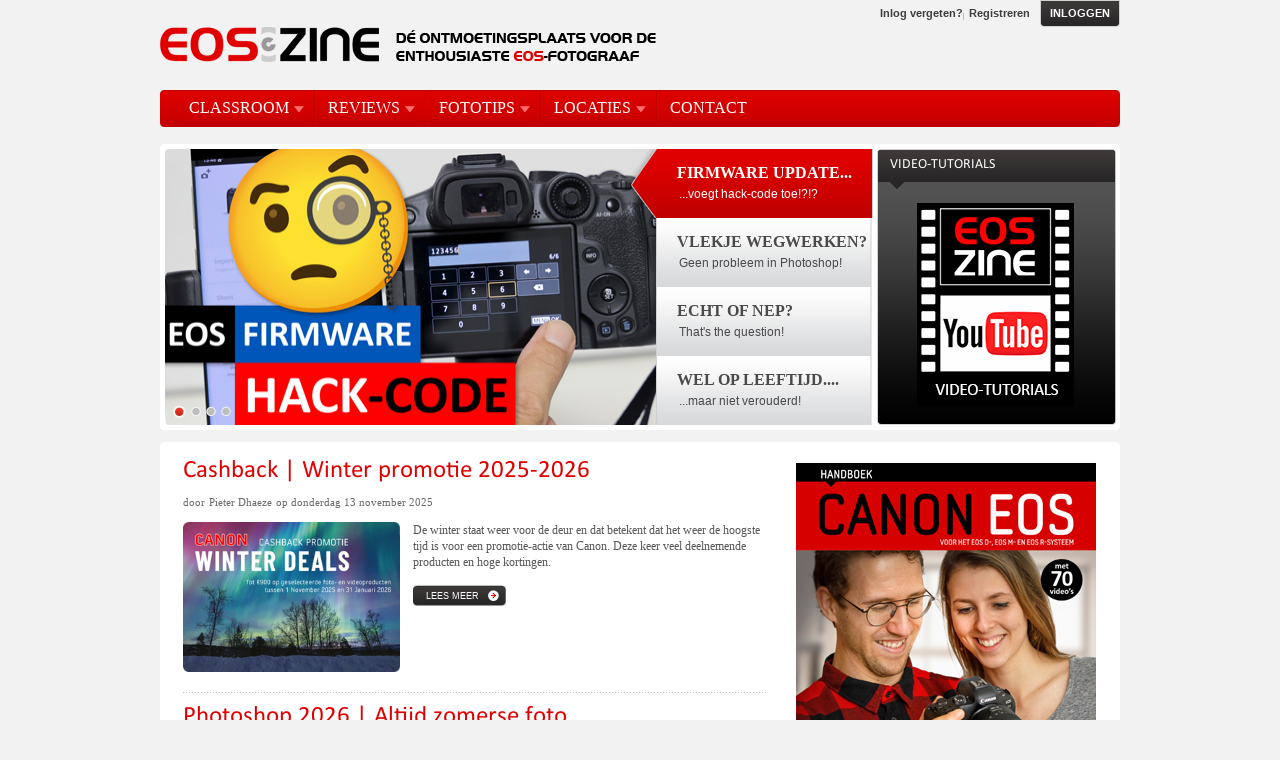

--- FILE ---
content_type: text/html
request_url: https://www.eoszine.nl/
body_size: 30026
content:

<!DOCTYPE HTML PUBLIC "-//W3C//DTD HTML 4.01 Transitional//EN" "http://www.w3.org/TR/html4/loose.dtd">
<!--
Modern Media IT | Databankweg 12M | 3821 AL AMERSFOORT
Tel. 033 - 453 53 77 | Fax 033 - 453 53 88
Copyright 2010, http://www.modernmedia.nl
-->
<html>
<head id="Head1" name="Head1"><style type="text/css">.validationsummary {color: #FF0000;} .validationerror {background-color: #F8D1D3; border: 1px solid #FF0000;}</style><meta http-equiv="Content-Type" content="text/html; charset=utf-8" /><title>
	EOSzine de ontmoetingsplaats voor de enthousiaste EOS fotograaf
</title>
<!--[if IE]>
<style type="text/css" media="screen">@import url("/themes/Themes.EOSZine//css/includes/ie.css");</style>
<![endif]-->
<link rel="stylesheet" href="Themes/Themes.EOSZine/css/jquery.fancybox-1.3.4.css" type="text/css" media="screen" />
<script src="//ajax.googleapis.com/ajax/libs/jquery/1.6.2/jquery.min.js" type="text/javascript"></script>
<link rel="shortcut icon" href="/favicon.ico?iv=2&amp;fv=0" /><meta name="description" content="Welkom bij EOSzine met informatie over het maken van betere foto&#39;s met je EOS camera en met een gratis maandelijk e-magazine." /><meta name="keywords" content="EOS, Canon, EOSzine, Dhaeze, Reviews, Classroom, Workshop, Workshops, DSLR, Spiegelreflex, digitale camera" /><meta name="generator" content="Clixmaster Studio – Web Content Management" /><script type="text/javascript" src="/themes/Themes.EOSZine/js/bitly-javascript-api.js?version=0417163604"></script><style type="text/css">IMG.idupe{z-index: 30000;visibility: hidden;position: absolute}</style><script type="text/javascript" src="/WebResource.axd?d=6MAVSMNp1jLv4QBGXmOocwTrfdP1ZFiG8KDDB9cDZuA6Pt9Rf2cStxPiKkss_LkQOEYeOKtLajs8KvMIUezDXKDyXace0wADWy0AYXSuQnw1&t=638901843720898773"></script><script type="text/javascript" charset="utf-8" src="/themes/Themes.EOSZine/js/bitly-javascript-api.js?version=0417163604"></script><script type="text/javascript">
  var _gaq = _gaq || [];
  _gaq.push(['_setAccount', 'UA-7111298-2']);
  _gaq.push(['_trackPageview']);
  (function() { var ga = document.createElement('script');
  ga.type = 'text/javascript';
  ga.async = true;
  ga.src = ('https:' == document.location.protocol ? 'https://ssl' : 'http://www') + '.google-analytics.com/ga.js';
  var s = document.getElementsByTagName('script')[0];
  s.parentNode.insertBefore(ga, s); })();
</script><link type="text/css" rel="stylesheet" href="/Themes/Themes.EOSZine/css/default.css?version=0417163604" /><meta name="google-site-verification" content="ObnntlFm-7bzOEteCSE3E8JXBHd9OzzemNTD2gOIIUc" /></head>
<body>
<form method="post" action="/" onsubmit="javascript:return WebForm_OnSubmit();" id="Form1">
<div class="aspNetHidden">
<input type="hidden" name="__EVENTTARGET" id="__EVENTTARGET" value="" />
<input type="hidden" name="__EVENTARGUMENT" id="__EVENTARGUMENT" value="" />
<input type="hidden" name="_hip" id="_hip" value="" />
<input type="hidden" name="_hie" id="_hie" value="" />
<input type="hidden" name="_hit" id="_hit" value="a659b850-a0de-4f4e-becf-d09ca79de8fa" />
<input type="hidden" name="__VIEWSTATE" id="__VIEWSTATE" value="/[base64]" />
</div>

<script type="text/javascript">
//<![CDATA[
var theForm = document.forms['Form1'];
if (!theForm) {
    theForm = document.Form1;
}
function __doPostBack(eventTarget, eventArgument) {
    if (!theForm.onsubmit || (theForm.onsubmit() != false)) {
        theForm.__EVENTTARGET.value = eventTarget;
        theForm.__EVENTARGUMENT.value = eventArgument;
        theForm.submit();
    }
}
//]]>
</script>


<script src="/WebResource.axd?d=6MAVSMNp1jLv4QBGXmOocwTrfdP1ZFiG8KDDB9cDZuA6Pt9Rf2cStxPiKkss_LkQOEYeOKtLajs8KvMIUezDXKDyXace0wADWy0AYXSuQnw1&amp;t=638901843720898773" type="text/javascript"></script>


<script src="/WebResource.axd?d=VpKO24XWXZPCNfIeZ5n_Twx2V_rp1dPUpx5hvyu3lONraXirw-yaij-C6-fTi0Rjk2B15VkL1EnD7JRYdl07asvbH-jQ7jixQd-0c5PO7Kc1&amp;t=638901843720898773" type="text/javascript"></script><script type="text/javascript">function cm_359() {document.getElementById('_hip').value = document.getElementById('_hit').value;} cm_359(); if(window.addEventListener) {window.addEventListener('pageshow', cm_359);}</script>
<script type="text/javascript">
//<![CDATA[
function WebForm_OnSubmit() {
if (typeof(ValidatorOnSubmit) == "function" && ValidatorOnSubmit() == false) return false;
return true;
}
//]]>
</script>

<div id="Validationsummary1" class="validationsummary" style="display:none;">

</div>
<div id="center">
<!--
<div class="blocks-blockholder nochildblocks"></div>
One of the blockgroups always needs to have 'isDefault="true"' applied at the end of the tag.
-->
<div id="section" class="home">
<div id="top">
<div id="top_topleft" class="corner corner_tl"></div>
<div id="top_topright" class="corner corner_tr"></div>
<div id="t_left"><div class="blocks-blockholder"><div class="nested-blocks-blockholder">
<div class="block-output articlemodule articlelistblock">

<ul class="fc">

<li id="BT196903_rptArticleList_ctl00_liItem" class="fc">

<div class="articlelist_thumbnail">
<a href="https://youtu.be/k3ki1N7jW0E" target="_blank"
class="articlelist_link" title="Firmware update...">
<img alt="Firmware update..." src="/6140873/carrousel_eoszine2507_03.png?v=0"
style="border: none;" /></a></div>

<div class="info">

<h3>
<a href="https://youtu.be/k3ki1N7jW0E" target="_blank"
class="articlelist_link" title="Firmware update...">
Firmware update...</a></h3>


<div id="BT196903_rptArticleList_ctl00_Dates" class="datefields articlelist_datetime">


</div>

<p class="articlelist_summary">
...voegt hack-code toe!?!?</p>




<p class="articlelist_link">
<a href="https://youtu.be/k3ki1N7jW0E" rel="nofollow" target="_blank"
class="articlelist_readmorelink" title="Lees meer">
Lees meer</a></p>


</div>
<div class="clear">
</div>
</li>

<li id="BT196903_rptArticleList_ctl01_liItem">

<div class="articlelist_thumbnail">
<a href="https://youtu.be/K-unD5KOoAo" target="_blank"
class="articlelist_link" title="Vlekje wegwerken?">
<img alt="Vlekje wegwerken?" src="/6140872/carrousel_eoszine2507_02.png?v=0"
style="border: none;" /></a></div>

<div class="info">

<h3>
<a href="https://youtu.be/K-unD5KOoAo" target="_blank"
class="articlelist_link" title="Vlekje wegwerken?">
Vlekje wegwerken?</a></h3>


<div id="BT196903_rptArticleList_ctl01_Dates" class="datefields articlelist_datetime">


</div>

<p class="articlelist_summary">
Geen probleem in Photoshop!</p>




<p class="articlelist_link">
<a href="https://youtu.be/K-unD5KOoAo" rel="nofollow" target="_blank"
class="articlelist_readmorelink" title="Lees meer">
Lees meer</a></p>


</div>
<div class="clear">
</div>
</li>

<li id="BT196903_rptArticleList_ctl02_liItem">

<div class="articlelist_thumbnail">
<a href="https://www.eoszine.nl/6139209/Kennismaking-Content-Credentials.html" target="_blank"
class="articlelist_link" title="Echt of nep?">
<img alt="Echt of nep?" src="/6140874/carrousel_eoszine2507_01.png?v=0"
style="border: none;" /></a></div>

<div class="info">

<h3>
<a href="https://www.eoszine.nl/6139209/Kennismaking-Content-Credentials.html" target="_blank"
class="articlelist_link" title="Echt of nep?">
Echt of nep?</a></h3>


<div id="BT196903_rptArticleList_ctl02_Dates" class="datefields articlelist_datetime">


</div>

<p class="articlelist_summary">
That's the question!</p>




<p class="articlelist_link">
<a href="https://www.eoszine.nl/6139209/Kennismaking-Content-Credentials.html" rel="nofollow" target="_blank"
class="articlelist_readmorelink" title="Lees meer">
Lees meer</a></p>


</div>
<div class="clear">
</div>
</li>

<li id="BT196903_rptArticleList_ctl03_liItem" class="lc">

<div class="articlelist_thumbnail">
<a href="https://www.eoszine.nl/6140198/Blog-Pieter-Verouderd%2c-maar-wel-springlevend!.html" target="_blank"
class="articlelist_link" title="Wel op leeftijd....">
<img alt="Wel op leeftijd...." src="/6140875/carrousel_eoszine2507_04.png?v=0"
style="border: none;" /></a></div>

<div class="info">

<h3>
<a href="https://www.eoszine.nl/6140198/Blog-Pieter-Verouderd%2c-maar-wel-springlevend!.html" target="_blank"
class="articlelist_link" title="Wel op leeftijd....">
Wel op leeftijd....</a></h3>


<div id="BT196903_rptArticleList_ctl03_Dates" class="datefields articlelist_datetime">


</div>

<p class="articlelist_summary">
...maar niet verouderd!</p>




<p class="articlelist_link">
<a href="https://www.eoszine.nl/6140198/Blog-Pieter-Verouderd%2c-maar-wel-springlevend!.html" rel="nofollow" target="_blank"
class="articlelist_readmorelink" title="Lees meer">
Lees meer</a></p>


</div>
<div class="clear">
</div>
</li>

</ul>

</div>


</div></div></div>
<div id="t_right">
<div id="tr_left">
<div id="tr_right"><div class="blocks-blockholder"><div class="nested-blocks-blockholder">
<div class="block-output navigationmodule linkblock">
<h2>Video-tutorials</h2><a href="http://www.eoszine.nl/193050/Video-tutorials.html" target="_blank" title="Naar video-tutorials"><img src="/541242/cover_brandbox_video.png?v=0" border="0" class="imagebutton" title="Naar video-tutorials" alt="Naar video-tutorials" /></a>
</div>
</div><div class="nested-blocks-blockholder nochildblocks"></div></div></div>
</div>
</div>
<div id="top_bottomleft" class="corner corner_bl"></div>
<div id="top_bottomright" class="corner corner_br"></div>
</div>
<div id="middle">
<div id="middle_topleft" class="corner corner_tl"></div>
<div id="middle_topright" class="corner corner_tr"></div>
<div id="m_left">
<div id="innerm_left"><div class="blocks-blockholder"><div class="nested-blocks-blockholder">
<div class="block-output searchmodule searchresultsblock" id="searchresult192545">



<ul class="results" id="BT192545_results" resultCount="787" pageSize="100"><li class="fc even article">
<div class="resultlink article">

<a href="https://www.eoszine.nl/6191137/Canon-Cashback-Winter-Promotie-2025-2026.html">Cashback | Winter promotie 2025-2026</a>


<label class="author">door</label>
<span class="author">Pieter Dhaeze</span>

<div id="BT192545_rptResults_ctl00_ctl01_pnlDetails" class="dates">
	
<label class="publication">Gepubliceerd:</label><span class="publicationvalue">op donderdag 13 november 2025</span>
<span class="creation">Aangemaakt: 12-11-2025</span>

</div>
<div id="BT192545_rptResults_ctl00_ctl01_phThumbnail" class="thumbnail">
	

<a class="thumbnail_link" href="https://www.eoszine.nl/6191137/Canon-Cashback-Winter-Promotie-2025-2026.html"><img src="/6191164/00_Winterpromotie2025_visual.png?v=0" alt="00_Winterpromotie2025 visual.png" title="00_Winterpromotie2025 visual.png" /></a>

</div>
<div id="BT192545_rptResults_ctl00_ctl01_pnlDescription" class="description">
	
De winter staat weer voor de deur en dat betekent dat het weer de hoogste tijd is voor een promotie-actie van Canon. Deze keer veel deelnemende producten en hoge kortingen.
<div>

<a class="show_details" href="https://www.eoszine.nl/6191137/Canon-Cashback-Winter-Promotie-2025-2026.html">Lees meer</a>

</div>

</div>

<div class="extrainfo">
<span class="value social">
<span class="mail"><a rel="nofollow" title="Mail door" href="javascript://" onclick="mail()">Mail door</a></span>
<span class="twitter">
<a rel="nofollow" target="_blank" title="Retweet" href="javascript://" onclick="return makeTwitterUrl('Cashback+%7c+Winter+promotie+2025-2026', 'https://www.eoszine.nl/')">Retweet</a>
</span>
<span class="facebook">
<a rel="nofollow" target="_blank" title="Facebook" href="http://www.facebook.com/sharer.php?u=https%3a%2f%2fwww.eoszine.nl%2f&t=Cashback+%7c+Winter+promotie+2025-2026">Facebook</a>
</span>
<span class="lc print">
<a class="print" title="Print" onclick="window.print()" href="javascript://">Print</a>
</span>
</span>
</div>
</div>
</li><li class="odd article">
<div class="resultlink article">

<a href="https://youtu.be/SrgFZ8okytQ">Photoshop 2026 | Altijd zomerse foto</a>


<label class="author">door</label>
<span class="author">Pieter Dhaeze</span>

<div id="BT192545_rptResults_ctl01_ctl01_pnlDetails" class="dates">
	
<label class="publication">Gepubliceerd:</label><span class="publicationvalue">op woensdag 12 november 2025</span>
<span class="creation">Aangemaakt: 12-11-2025</span>

</div>
<div id="BT192545_rptResults_ctl01_ctl01_phThumbnail" class="thumbnail">
	

<a class="thumbnail_link" href="https://youtu.be/SrgFZ8okytQ"><img src="/6191032/00_PS_zomerse_dag.png?v=0" alt="00_PS zomerse dag.png" title="00_PS zomerse dag.png" /></a>

</div>
<div id="BT192545_rptResults_ctl01_ctl01_pnlDescription" class="description">
	
Je kunt in Photoshop veel veranderen aan een foto, maar van een betrokken dag een zonnige maken of van herfst zomer, dat was nog niet zo eenvoudig. Nu wel!
<div>

<a class="show_details" href="https://youtu.be/SrgFZ8okytQ">Lees meer</a>

</div>

</div>

<div class="extrainfo">
<span class="value social">
<span class="mail"><a rel="nofollow" title="Mail door" href="javascript://" onclick="mail()">Mail door</a></span>
<span class="twitter">
<a rel="nofollow" target="_blank" title="Retweet" href="javascript://" onclick="return makeTwitterUrl('Photoshop+2026+%7c+Altijd+zomerse+foto', 'https://www.eoszine.nl/')">Retweet</a>
</span>
<span class="facebook">
<a rel="nofollow" target="_blank" title="Facebook" href="http://www.facebook.com/sharer.php?u=https%3a%2f%2fwww.eoszine.nl%2f&t=Photoshop+2026+%7c+Altijd+zomerse+foto">Facebook</a>
</span>
<span class="lc print">
<a class="print" title="Print" onclick="window.print()" href="javascript://">Print</a>
</span>
</span>
</div>
</div>
</li><li class="even article">
<div class="resultlink article">

<a href="https://www.eoszine.nl/5492690/Bewogen-vogels-in-vlucht.html">Workshop | Bewogen vogels in vlucht</a>


<label class="author">door</label>
<span class="author">Pieter Dhaeze</span>

<div id="BT192545_rptResults_ctl02_ctl01_pnlDetails" class="dates">
	
<label class="publication">Gepubliceerd:</label><span class="publicationvalue">op maandag 10 november 2025</span>
<span class="creation">Aangemaakt: 10-11-2025</span>

</div>
<div id="BT192545_rptResults_ctl02_ctl01_phThumbnail" class="thumbnail">
	

<a class="thumbnail_link" href="https://www.eoszine.nl/5492690/Bewogen-vogels-in-vlucht.html"><img src="/5492688/00_bewogen-vogels.png?v=0" alt="00_bewogen-vogels.png" title="00_bewogen-vogels.png" /></a>

</div>
<div id="BT192545_rptResults_ctl02_ctl01_pnlDescription" class="description">
	
Scherpe foto's maken van vliegende vogels is niet zo moeilijk. Misschien is het wel moeilijker om onscherpe foto's te maken. Als abstracte kunst aan de muur. Een beschouwing.
<div>

<a class="show_details" href="https://www.eoszine.nl/5492690/Bewogen-vogels-in-vlucht.html">Lees meer</a>

</div>

</div>

<div class="extrainfo">
<span class="value social">
<span class="mail"><a rel="nofollow" title="Mail door" href="javascript://" onclick="mail()">Mail door</a></span>
<span class="twitter">
<a rel="nofollow" target="_blank" title="Retweet" href="javascript://" onclick="return makeTwitterUrl('Workshop+%7c+Bewogen+vogels+in+vlucht', 'https://www.eoszine.nl/')">Retweet</a>
</span>
<span class="facebook">
<a rel="nofollow" target="_blank" title="Facebook" href="http://www.facebook.com/sharer.php?u=https%3a%2f%2fwww.eoszine.nl%2f&t=Workshop+%7c+Bewogen+vogels+in+vlucht">Facebook</a>
</span>
<span class="lc print">
<a class="print" title="Print" onclick="window.print()" href="javascript://">Print</a>
</span>
</span>
</div>
</div>
</li><li class="odd article">
<div class="resultlink article">

<a href="https://www.eoszine.nl/6187001/Persbericht-EOS-R6-mark-III-RF-45mm-1.2.html">Persbericht | EOS R6 mark III en RF 45mm 1.2</a>


<label class="author">door</label>
<span class="author">Persbericht Canon NL</span>

<div id="BT192545_rptResults_ctl03_ctl01_pnlDetails" class="dates">
	
<label class="publication">Gepubliceerd:</label><span class="publicationvalue">op donderdag 06 november 2025</span>
<span class="creation">Aangemaakt: 06-11-2025</span>

</div>
<div id="BT192545_rptResults_ctl03_ctl01_phThumbnail" class="thumbnail">
	

<a class="thumbnail_link" href="https://www.eoszine.nl/6187001/Persbericht-EOS-R6-mark-III-RF-45mm-1.2.html"><img src="/6186995/00_EOS_R6_Mark_III.png?v=0" alt="00_EOS R6 Mark III.png" title="00_EOS R6 Mark III.png" /></a>

</div>
<div id="BT192545_rptResults_ctl03_ctl01_pnlDescription" class="description">
	
Vandaag heeft Canon de nieuwe EOS R6 mark III en de RF 45mm f/1.2 aangekondigd. Kom alles te weten in het persbericht van Canon Benelux.
<div>

<a class="show_details" href="https://www.eoszine.nl/6187001/Persbericht-EOS-R6-mark-III-RF-45mm-1.2.html">Lees meer</a>

</div>

</div>

<div class="extrainfo">
<span class="value social">
<span class="mail"><a rel="nofollow" title="Mail door" href="javascript://" onclick="mail()">Mail door</a></span>
<span class="twitter">
<a rel="nofollow" target="_blank" title="Retweet" href="javascript://" onclick="return makeTwitterUrl('Persbericht+%7c+EOS+R6+mark+III+en+RF+45mm+1.2', 'https://www.eoszine.nl/')">Retweet</a>
</span>
<span class="facebook">
<a rel="nofollow" target="_blank" title="Facebook" href="http://www.facebook.com/sharer.php?u=https%3a%2f%2fwww.eoszine.nl%2f&t=Persbericht+%7c+EOS+R6+mark+III+en+RF+45mm+1.2">Facebook</a>
</span>
<span class="lc print">
<a class="print" title="Print" onclick="window.print()" href="javascript://">Print</a>
</span>
</span>
</div>
</div>
</li><li class="even article">
<div class="resultlink article">

<a href="https://www.eoszine.nl/6177582/RF-75-300mm-f-4-5.6.html">RF 75-300mm f/4-5.6</a>


<label class="author">door</label>
<span class="author">Pieter Dhaeze</span>

<div id="BT192545_rptResults_ctl04_ctl01_pnlDetails" class="dates">
	
<label class="publication">Gepubliceerd:</label><span class="publicationvalue">op woensdag 05 november 2025</span>
<span class="creation">Aangemaakt: 05-11-2025</span>

</div>
<div id="BT192545_rptResults_ctl04_ctl01_phThumbnail" class="thumbnail">
	

<a class="thumbnail_link" href="https://www.eoszine.nl/6177582/RF-75-300mm-f-4-5.6.html"><img src="/6177569/00_RF75-300mm.png?v=0" alt="00_RF75-300mm.png" title="00_RF75-300mm.png" /></a>

</div>
<div id="BT192545_rptResults_ctl04_ctl01_pnlDescription" class="description">
	
De nieuwe RF 75-300mm f/4-5.6 is een directe afstammeling van de EF-versie uit 1999 en voor <300 euro binnen budgetbereik van de beginnende systeemfotograaf.
<div>

<a class="show_details" href="https://www.eoszine.nl/6177582/RF-75-300mm-f-4-5.6.html">Lees meer</a>

</div>

</div>

<div class="extrainfo">
<span class="value social">
<span class="mail"><a rel="nofollow" title="Mail door" href="javascript://" onclick="mail()">Mail door</a></span>
<span class="twitter">
<a rel="nofollow" target="_blank" title="Retweet" href="javascript://" onclick="return makeTwitterUrl('RF+75-300mm+f%2f4-5.6', 'https://www.eoszine.nl/')">Retweet</a>
</span>
<span class="facebook">
<a rel="nofollow" target="_blank" title="Facebook" href="http://www.facebook.com/sharer.php?u=https%3a%2f%2fwww.eoszine.nl%2f&t=RF+75-300mm+f%2f4-5.6">Facebook</a>
</span>
<span class="lc print">
<a class="print" title="Print" onclick="window.print()" href="javascript://">Print</a>
</span>
</span>
</div>
</div>
</li><li class="odd article">
<div class="resultlink article">

<a href="https://youtu.be/frRt0JiVMBg">Photoshop | Nieuw in 2026, v27 (video)</a>


<label class="author">door</label>
<span class="author">Pieter Dhaeze</span>

<div id="BT192545_rptResults_ctl05_ctl01_pnlDetails" class="dates">
	
<label class="publication">Gepubliceerd:</label><span class="publicationvalue">op dinsdag 04 november 2025</span>
<span class="creation">Aangemaakt: 04-11-2025</span>

</div>
<div id="BT192545_rptResults_ctl05_ctl01_phThumbnail" class="thumbnail">
	

<a class="thumbnail_link" href="https://youtu.be/frRt0JiVMBg"><img src="/6185284/00_PS_2026_Nieuw.png?v=0" alt="00_PS 2026 Nieuw.png" title="00_PS 2026 Nieuw.png" /></a>

</div>
<div id="BT192545_rptResults_ctl05_ctl01_pnlDescription" class="description">
	
In oktober 2025 heeft Adobe de nieuwe Photoshop (2026, v27) gepresenteerd. Veel Ai, maar ook betere automatische selecties en de nieuwe functie Harmoniseren.
<div>

<a class="show_details" href="https://youtu.be/frRt0JiVMBg">Lees meer</a>

</div>

</div>

<div class="extrainfo">
<span class="value social">
<span class="mail"><a rel="nofollow" title="Mail door" href="javascript://" onclick="mail()">Mail door</a></span>
<span class="twitter">
<a rel="nofollow" target="_blank" title="Retweet" href="javascript://" onclick="return makeTwitterUrl('Photoshop+%7c+Nieuw+in+2026%2c+v27+(video)', 'https://www.eoszine.nl/')">Retweet</a>
</span>
<span class="facebook">
<a rel="nofollow" target="_blank" title="Facebook" href="http://www.facebook.com/sharer.php?u=https%3a%2f%2fwww.eoszine.nl%2f&t=Photoshop+%7c+Nieuw+in+2026%2c+v27+(video)">Facebook</a>
</span>
<span class="lc print">
<a class="print" title="Print" onclick="window.print()" href="javascript://">Print</a>
</span>
</span>
</div>
</div>
</li><li class="even article">
<div class="resultlink article">

<a href="https://youtu.be/4oW5sZLPp2g">Lightroom Classic | Nieuw in versie 15 (video)</a>


<label class="author">door</label>
<span class="author">Pieter Dhaeze</span>

<div id="BT192545_rptResults_ctl06_ctl01_pnlDetails" class="dates">
	
<label class="publication">Gepubliceerd:</label><span class="publicationvalue">op vrijdag 31 oktober 2025</span>
<span class="creation">Aangemaakt: 31-10-2025</span>

</div>
<div id="BT192545_rptResults_ctl06_ctl01_phThumbnail" class="thumbnail">
	

<a class="thumbnail_link" href="https://youtu.be/4oW5sZLPp2g"><img src="/6182269/00_LrC_v15.png?v=0" alt="00_LrC v15.png" title="00_LrC v15.png" /></a>

</div>
<div id="BT192545_rptResults_ctl06_ctl01_pnlDescription" class="description">
	
Met de snelle camera's anno 2025 en de goede AF maak je veel scherpe foto's. Keuzestress!! Geassisteerd selecteren in versie 15 van Lightroom Classic komt je nu te hulp.
<div>

<a class="show_details" href="https://youtu.be/4oW5sZLPp2g">Lees meer</a>

</div>

</div>

<div class="extrainfo">
<span class="value social">
<span class="mail"><a rel="nofollow" title="Mail door" href="javascript://" onclick="mail()">Mail door</a></span>
<span class="twitter">
<a rel="nofollow" target="_blank" title="Retweet" href="javascript://" onclick="return makeTwitterUrl('Lightroom+Classic+%7c+Nieuw+in+versie+15+(video)', 'https://www.eoszine.nl/')">Retweet</a>
</span>
<span class="facebook">
<a rel="nofollow" target="_blank" title="Facebook" href="http://www.facebook.com/sharer.php?u=https%3a%2f%2fwww.eoszine.nl%2f&t=Lightroom+Classic+%7c+Nieuw+in+versie+15+(video)">Facebook</a>
</span>
<span class="lc print">
<a class="print" title="Print" onclick="window.print()" href="javascript://">Print</a>
</span>
</span>
</div>
</div>
</li><li class="odd article">
<div class="resultlink article">

<a href="https://www.eoszine.nl/5268839/AWB-Sfeer-of-Wit-prioriteit.html">AWB | Sfeer- of Wit-prioriteit</a>


<label class="author">door</label>
<span class="author">Pieter Dhaeze</span>

<div id="BT192545_rptResults_ctl07_ctl01_pnlDetails" class="dates">
	
<label class="publication">Gepubliceerd:</label><span class="publicationvalue">op woensdag 29 oktober 2025</span>
<span class="creation">Aangemaakt: 14-10-2022</span>

</div>
<div id="BT192545_rptResults_ctl07_ctl01_phThumbnail" class="thumbnail">
	

<a class="thumbnail_link" href="https://www.eoszine.nl/5268839/AWB-Sfeer-of-Wit-prioriteit.html"><img src="/5268835/00_awb-sfeer-wit.png?v=0" alt="00_awb-sfeer-wit.png" title="00_awb-sfeer-wit.png" /></a>

</div>
<div id="BT192545_rptResults_ctl07_ctl01_pnlDescription" class="description">
	
Als je fotografeert met Auto WB, dan kun je bij veel EOS-modellen kiezen tussen Sfeer- en Wit-prioriteit. Hoe stel je dat in, wat het verschil en hoe kun je het praktisch gebruiken?
<div>

<a class="show_details" href="https://www.eoszine.nl/5268839/AWB-Sfeer-of-Wit-prioriteit.html">Lees meer</a>

</div>

</div>

<div class="extrainfo">
<span class="value social">
<span class="mail"><a rel="nofollow" title="Mail door" href="javascript://" onclick="mail()">Mail door</a></span>
<span class="twitter">
<a rel="nofollow" target="_blank" title="Retweet" href="javascript://" onclick="return makeTwitterUrl('AWB+%7c+Sfeer-+of+Wit-prioriteit', 'https://www.eoszine.nl/')">Retweet</a>
</span>
<span class="facebook">
<a rel="nofollow" target="_blank" title="Facebook" href="http://www.facebook.com/sharer.php?u=https%3a%2f%2fwww.eoszine.nl%2f&t=AWB+%7c+Sfeer-+of+Wit-prioriteit">Facebook</a>
</span>
<span class="lc print">
<a class="print" title="Print" onclick="window.print()" href="javascript://">Print</a>
</span>
</span>
</div>
</div>
</li><li class="even article">
<div class="resultlink article">

<a href="https://www.eoszine.nl/5352608/EOS-Extra-Accuduur-Stroom-besparen.html">Accuduur | Stroom besparen</a>


<label class="author">door</label>
<span class="author">Pieter Dhaeze</span>

<div id="BT192545_rptResults_ctl08_ctl01_pnlDetails" class="dates">
	
<label class="publication">Gepubliceerd:</label><span class="publicationvalue">op maandag 27 oktober 2025</span>
<span class="creation">Aangemaakt: 27-10-2025</span>

</div>
<div id="BT192545_rptResults_ctl08_ctl01_phThumbnail" class="thumbnail">
	

<a class="thumbnail_link" href="https://www.eoszine.nl/5352608/EOS-Extra-Accuduur-Stroom-besparen.html"><img src="/5352587/00_accuduur.png?v=0" alt="00_accuduur.png" title="00_accuduur.png" /></a>

</div>
<div id="BT192545_rptResults_ctl08_ctl01_pnlDescription" class="description">
	
Spiegelloze camera's verbruiken meer stroom dan DSLR's. Wat zijn de belangrijkste stroomverbruikers en hoe kun je eventueel de accuduur verlengen? Een kort overzicht.
<div>

<a class="show_details" href="https://www.eoszine.nl/5352608/EOS-Extra-Accuduur-Stroom-besparen.html">Lees meer</a>

</div>

</div>

<div class="extrainfo">
<span class="value social">
<span class="mail"><a rel="nofollow" title="Mail door" href="javascript://" onclick="mail()">Mail door</a></span>
<span class="twitter">
<a rel="nofollow" target="_blank" title="Retweet" href="javascript://" onclick="return makeTwitterUrl('Accuduur+%7c+Stroom+besparen', 'https://www.eoszine.nl/')">Retweet</a>
</span>
<span class="facebook">
<a rel="nofollow" target="_blank" title="Facebook" href="http://www.facebook.com/sharer.php?u=https%3a%2f%2fwww.eoszine.nl%2f&t=Accuduur+%7c+Stroom+besparen">Facebook</a>
</span>
<span class="lc print">
<a class="print" title="Print" onclick="window.print()" href="javascript://">Print</a>
</span>
</span>
</div>
</div>
</li><li class="odd article">
<div class="resultlink article">

<a href="https://youtu.be/Rh7vl138WBY">Kinderportret | Camera/lens, Bewerken en Publicatie</a>


<label class="author">door</label>
<span class="author">Pieter Dhaeze</span>

<div id="BT192545_rptResults_ctl09_ctl01_pnlDetails" class="dates">
	
<label class="publication">Gepubliceerd:</label><span class="publicationvalue">op maandag 20 oktober 2025</span>
<span class="creation">Aangemaakt: 19-10-2021</span>

</div>
<div id="BT192545_rptResults_ctl09_ctl01_phThumbnail" class="thumbnail">
	

<a class="thumbnail_link" href="https://youtu.be/Rh7vl138WBY"><img src="/4520043/00_kinderportret.png?v=0" alt="00_kinderportret.png" title="00_kinderportret.png" /></a>

</div>
<div id="BT192545_rptResults_ctl09_ctl01_pnlDescription" class="description">
	
Kinderen en kleinkinderen zijn een ideaal foto-onderwerp voor mooie foto's en nog mooiere herinneringen. In deze video de keuze van camera/lens, het bewerken en de publicatie.
<div>

<a class="show_details" href="https://youtu.be/Rh7vl138WBY">Lees meer</a>

</div>

</div>

<div class="extrainfo">
<span class="value social">
<span class="mail"><a rel="nofollow" title="Mail door" href="javascript://" onclick="mail()">Mail door</a></span>
<span class="twitter">
<a rel="nofollow" target="_blank" title="Retweet" href="javascript://" onclick="return makeTwitterUrl('Kinderportret+%7c+Camera%2flens%2c+Bewerken+en+Publicatie', 'https://www.eoszine.nl/')">Retweet</a>
</span>
<span class="facebook">
<a rel="nofollow" target="_blank" title="Facebook" href="http://www.facebook.com/sharer.php?u=https%3a%2f%2fwww.eoszine.nl%2f&t=Kinderportret+%7c+Camera%2flens%2c+Bewerken+en+Publicatie">Facebook</a>
</span>
<span class="lc print">
<a class="print" title="Print" onclick="window.print()" href="javascript://">Print</a>
</span>
</span>
</div>
</div>
</li><li class="even article">
<div class="resultlink article">

<a href="http://www.eoszine.nl/354691/Herfstfotografie.html">Op herhaling | Workshop Herfstfotografie</a>


<label class="author">door</label>
<span class="author">Pieter Dhaeze</span>

<div id="BT192545_rptResults_ctl10_ctl01_pnlDetails" class="dates">
	
<label class="publication">Gepubliceerd:</label><span class="publicationvalue">op woensdag 15 oktober 2025</span>
<span class="creation">Aangemaakt: 01-10-2024</span>

</div>
<div id="BT192545_rptResults_ctl10_ctl01_phThumbnail" class="thumbnail">
	

<a class="thumbnail_link" href="http://www.eoszine.nl/354691/Herfstfotografie.html"><img src="/354715/voorbeeld_herfst-300px.jpg?v=0" alt="voorbeeld_herfst-300px.jpg" title="voorbeeld_herfst-300px.jpg" /></a>

</div>
<div id="BT192545_rptResults_ctl10_ctl01_pnlDescription" class="description">
	
De herfst is een snoepwinkel voor fotografen. Kleuren en licht zijn dan prachtig en de natuur stelt zijn paddenstoelencollectie tentoon. Ga kijken en vergeet je camera niet.
<div>

<a class="show_details" href="http://www.eoszine.nl/354691/Herfstfotografie.html">Lees meer</a>

</div>

</div>

<div class="extrainfo">
<span class="value social">
<span class="mail"><a rel="nofollow" title="Mail door" href="javascript://" onclick="mail()">Mail door</a></span>
<span class="twitter">
<a rel="nofollow" target="_blank" title="Retweet" href="javascript://" onclick="return makeTwitterUrl('Op+herhaling+%7c+Workshop+Herfstfotografie', 'https://www.eoszine.nl/')">Retweet</a>
</span>
<span class="facebook">
<a rel="nofollow" target="_blank" title="Facebook" href="http://www.facebook.com/sharer.php?u=https%3a%2f%2fwww.eoszine.nl%2f&t=Op+herhaling+%7c+Workshop+Herfstfotografie">Facebook</a>
</span>
<span class="lc print">
<a class="print" title="Print" onclick="window.print()" href="javascript://">Print</a>
</span>
</span>
</div>
</div>
</li><li class="odd article">
<div class="resultlink article">

<a href="https://youtu.be/n-0LK_HdlLM">Lightroom Classic | Herfstfoto bewerken (YouTube)</a>


<label class="author">door</label>
<span class="author">Pieter Dhaeze</span>

<div id="BT192545_rptResults_ctl11_ctl01_pnlDetails" class="dates">
	
<label class="publication">Gepubliceerd:</label><span class="publicationvalue">op woensdag 15 oktober 2025</span>
<span class="creation">Aangemaakt: 01-12-2022</span>

</div>
<div id="BT192545_rptResults_ctl11_ctl01_phThumbnail" class="thumbnail">
	

<a class="thumbnail_link" href="https://youtu.be/n-0LK_HdlLM"><img src="/5372106/00_herfstfoto-bewerken.png?v=0" alt="00_herfstfoto-bewerken.png" title="00_herfstfoto-bewerken.png" /></a>

</div>
<div id="BT192545_rptResults_ctl11_ctl01_pnlDescription" class="description">
	
Van de fotowedstrijd 'Herfst en Kleur' (2022) heb ik een paar foto's bewerkt in Lightroom Classic met de vraag: kan beeldbewerking iets toevoegen aan een herfstfoto?
<div>

<a class="show_details" href="https://youtu.be/n-0LK_HdlLM">Lees meer</a>

</div>

</div>

<div class="extrainfo">
<span class="value social">
<span class="mail"><a rel="nofollow" title="Mail door" href="javascript://" onclick="mail()">Mail door</a></span>
<span class="twitter">
<a rel="nofollow" target="_blank" title="Retweet" href="javascript://" onclick="return makeTwitterUrl('Lightroom+Classic+%7c+Herfstfoto+bewerken+(YouTube)', 'https://www.eoszine.nl/')">Retweet</a>
</span>
<span class="facebook">
<a rel="nofollow" target="_blank" title="Facebook" href="http://www.facebook.com/sharer.php?u=https%3a%2f%2fwww.eoszine.nl%2f&t=Lightroom+Classic+%7c+Herfstfoto+bewerken+(YouTube)">Facebook</a>
</span>
<span class="lc print">
<a class="print" title="Print" onclick="window.print()" href="javascript://">Print</a>
</span>
</span>
</div>
</div>
</li><li class="even article">
<div class="resultlink article">

<a href="https://www.eoszine.nl/2005070/Herfstkleuren-en-polarisatiefilter.html">Workshop | Herfstkleuren en polarisatiefilter</a>


<label class="author">door</label>
<span class="author">Pieter Dhaeze</span>

<div id="BT192545_rptResults_ctl12_ctl01_pnlDetails" class="dates">
	
<label class="publication">Gepubliceerd:</label><span class="publicationvalue">op woensdag 15 oktober 2025</span>
<span class="creation">Aangemaakt: 11-10-2022</span>

</div>
<div id="BT192545_rptResults_ctl12_ctl01_phThumbnail" class="thumbnail">
	

<a class="thumbnail_link" href="https://www.eoszine.nl/2005070/Herfstkleuren-en-polarisatiefilter.html"><img src="/2005020/00_CP-herfst.png?v=0" alt="00_CP-herfst.png" title="00_CP-herfst.png" /></a>

</div>
<div id="BT192545_rptResults_ctl12_ctl01_pnlDescription" class="description">
	
Schittering in de lucht en op bladeren kan behoorlijk afbreuk doen aan de schitterende kleuren van de herfst. Met een circulair polarisatiefilter los je dit probleem op. En hoe!
<div>

<a class="show_details" href="https://www.eoszine.nl/2005070/Herfstkleuren-en-polarisatiefilter.html">Lees meer</a>

</div>

</div>

<div class="extrainfo">
<span class="value social">
<span class="mail"><a rel="nofollow" title="Mail door" href="javascript://" onclick="mail()">Mail door</a></span>
<span class="twitter">
<a rel="nofollow" target="_blank" title="Retweet" href="javascript://" onclick="return makeTwitterUrl('Workshop+%7c+Herfstkleuren+en+polarisatiefilter', 'https://www.eoszine.nl/')">Retweet</a>
</span>
<span class="facebook">
<a rel="nofollow" target="_blank" title="Facebook" href="http://www.facebook.com/sharer.php?u=https%3a%2f%2fwww.eoszine.nl%2f&t=Workshop+%7c+Herfstkleuren+en+polarisatiefilter">Facebook</a>
</span>
<span class="lc print">
<a class="print" title="Print" onclick="window.print()" href="javascript://">Print</a>
</span>
</span>
</div>
</div>
</li><li class="odd article">
<div class="resultlink article">

<a href="https://youtu.be/B582rIdZREo">PS en LrC | Offline werken</a>


<label class="author">door</label>
<span class="author">Pieter Dhaeze</span>

<div id="BT192545_rptResults_ctl13_ctl01_pnlDetails" class="dates">
	
<label class="publication">Gepubliceerd:</label><span class="publicationvalue">op dinsdag 14 oktober 2025</span>
<span class="creation">Aangemaakt: 14-10-2025</span>

</div>
<div id="BT192545_rptResults_ctl13_ctl01_phThumbnail" class="thumbnail">
	

<a class="thumbnail_link" href="https://youtu.be/B582rIdZREo"><img src="/6170317/00_PS_en_LrC_Offline.png?v=0" alt="00_PS en LrC Offline.png" title="00_PS en LrC Offline.png" /></a>

</div>
<div id="BT192545_rptResults_ctl13_ctl01_pnlDescription" class="description">
	
Tegenwoordig werken steeds meer programma's in de cloud. Ook PS en LrC. Maar wat als je offline bent? Wat zijn dan de beperkingen in deze apps. Een korte uitleg.
<div>

<a class="show_details" href="https://youtu.be/B582rIdZREo">Lees meer</a>

</div>

</div>

<div class="extrainfo">
<span class="value social">
<span class="mail"><a rel="nofollow" title="Mail door" href="javascript://" onclick="mail()">Mail door</a></span>
<span class="twitter">
<a rel="nofollow" target="_blank" title="Retweet" href="javascript://" onclick="return makeTwitterUrl('PS+en+LrC+%7c+Offline+werken', 'https://www.eoszine.nl/')">Retweet</a>
</span>
<span class="facebook">
<a rel="nofollow" target="_blank" title="Facebook" href="http://www.facebook.com/sharer.php?u=https%3a%2f%2fwww.eoszine.nl%2f&t=PS+en+LrC+%7c+Offline+werken">Facebook</a>
</span>
<span class="lc print">
<a class="print" title="Print" onclick="window.print()" href="javascript://">Print</a>
</span>
</span>
</div>
</div>
</li><li class="even article">
<div class="resultlink article">

<a href="https://www.eoszine.nl/6166001/Upgrade-van-je-Windows-PC.html">Upgrade van je Windows PC</a>


<label class="author">door</label>
<span class="author">Pieter Dhaeze</span>

<div id="BT192545_rptResults_ctl14_ctl01_pnlDetails" class="dates">
	
<label class="publication">Gepubliceerd:</label><span class="publicationvalue">op dinsdag 07 oktober 2025</span>
<span class="creation">Aangemaakt: 07-10-2025</span>

</div>
<div id="BT192545_rptResults_ctl14_ctl01_phThumbnail" class="thumbnail">
	

<a class="thumbnail_link" href="https://www.eoszine.nl/6166001/Upgrade-van-je-Windows-PC.html"><img src="/6165991/00_upgrade_pc.png?v=0" alt="00_upgrade pc.png" title="00_upgrade pc.png" /></a>

</div>
<div id="BT192545_rptResults_ctl14_ctl01_pnlDescription" class="description">
	
De afgelopen twee jaar ben ik op zoek geweest naar een vervanger voor mijn Windows PC uit 2018. Uiteindelijk heb ik gekozen voor een upgrade en dat pakte goed uit!
<div>

<a class="show_details" href="https://www.eoszine.nl/6166001/Upgrade-van-je-Windows-PC.html">Lees meer</a>

</div>

</div>

<div class="extrainfo">
<span class="value social">
<span class="mail"><a rel="nofollow" title="Mail door" href="javascript://" onclick="mail()">Mail door</a></span>
<span class="twitter">
<a rel="nofollow" target="_blank" title="Retweet" href="javascript://" onclick="return makeTwitterUrl('Upgrade+van+je+Windows+PC', 'https://www.eoszine.nl/')">Retweet</a>
</span>
<span class="facebook">
<a rel="nofollow" target="_blank" title="Facebook" href="http://www.facebook.com/sharer.php?u=https%3a%2f%2fwww.eoszine.nl%2f&t=Upgrade+van+je+Windows+PC">Facebook</a>
</span>
<span class="lc print">
<a class="print" title="Print" onclick="window.print()" href="javascript://">Print</a>
</span>
</span>
</div>
</div>
</li><li class="odd article">
<div class="resultlink article">

<a href="https://www.eoszine.nl/6161978/Einde-EOSzine-Oudoe-en-bedankt!.html">Nieuws | Het einde van EOSzine</a>


<label class="author">door</label>
<span class="author">Pieter Dhaeze</span>

<div id="BT192545_rptResults_ctl15_ctl01_pnlDetails" class="dates">
	
<label class="publication">Gepubliceerd:</label><span class="publicationvalue">op vrijdag 03 oktober 2025</span>
<span class="creation">Aangemaakt: 07-10-2025</span>

</div>
<div id="BT192545_rptResults_ctl15_ctl01_phThumbnail" class="thumbnail">
	

<a class="thumbnail_link" href="https://www.eoszine.nl/6161978/Einde-EOSzine-Oudoe-en-bedankt!.html"><img src="/6161975/00_Pieter-afscheid.png?v=0" alt="00_Pieter-afscheid.png" title="00_Pieter-afscheid.png" /></a>

</div>
<div id="BT192545_rptResults_ctl15_ctl01_pnlDescription" class="description">
	
Na 17 jaar komt er 1/1/2026 een einde aan EOSzine. Ik ga met pensioen. Graag wil ik iedereen bedanken die me al die jaren gevolgd heeft. Veel succes en plezier met je EOS!
<div>

<a class="show_details" href="https://www.eoszine.nl/6161978/Einde-EOSzine-Oudoe-en-bedankt!.html">Lees meer</a>

</div>

</div>

<div class="extrainfo">
<span class="value social">
<span class="mail"><a rel="nofollow" title="Mail door" href="javascript://" onclick="mail()">Mail door</a></span>
<span class="twitter">
<a rel="nofollow" target="_blank" title="Retweet" href="javascript://" onclick="return makeTwitterUrl('Nieuws+%7c+Het+einde+van+EOSzine', 'https://www.eoszine.nl/')">Retweet</a>
</span>
<span class="facebook">
<a rel="nofollow" target="_blank" title="Facebook" href="http://www.facebook.com/sharer.php?u=https%3a%2f%2fwww.eoszine.nl%2f&t=Nieuws+%7c+Het+einde+van+EOSzine">Facebook</a>
</span>
<span class="lc print">
<a class="print" title="Print" onclick="window.print()" href="javascript://">Print</a>
</span>
</span>
</div>
</div>
</li><li class="even article">
<div class="resultlink article">

<a href="https://youtu.be/fogME7qhnAs">Firefly+Gemini | Geef je voorouders kleur</a>


<label class="author">door</label>
<span class="author">Pieter Dhaeze</span>

<div id="BT192545_rptResults_ctl16_ctl01_pnlDetails" class="dates">
	
<label class="publication">Gepubliceerd:</label><span class="publicationvalue">op donderdag 25 september 2025</span>
<span class="creation">Aangemaakt: 25-09-2025</span>

</div>
<div id="BT192545_rptResults_ctl16_ctl01_phThumbnail" class="thumbnail">
	

<a class="thumbnail_link" href="https://youtu.be/fogME7qhnAs"><img src="/6157773/00_inkleuren_zw.png?v=0" alt="00_inkleuren zw.png" title="00_inkleuren zw.png" /></a>

</div>
<div id="BT192545_rptResults_ctl16_ctl01_pnlDescription" class="description">
	
Een oude zwart-witfoto of pentekening van je voorouders kun je eenvoudig omzetten naar een kleurenfoto dankzij Ai. Met Gemini in Firefly doe je dat in een handomdraAI!
<div>

<a class="show_details" href="https://youtu.be/fogME7qhnAs">Lees meer</a>

</div>

</div>

<div class="extrainfo">
<span class="value social">
<span class="mail"><a rel="nofollow" title="Mail door" href="javascript://" onclick="mail()">Mail door</a></span>
<span class="twitter">
<a rel="nofollow" target="_blank" title="Retweet" href="javascript://" onclick="return makeTwitterUrl('Firefly%2bGemini+%7c+Geef+je+voorouders+kleur', 'https://www.eoszine.nl/')">Retweet</a>
</span>
<span class="facebook">
<a rel="nofollow" target="_blank" title="Facebook" href="http://www.facebook.com/sharer.php?u=https%3a%2f%2fwww.eoszine.nl%2f&t=Firefly%2bGemini+%7c+Geef+je+voorouders+kleur">Facebook</a>
</span>
<span class="lc print">
<a class="print" title="Print" onclick="window.print()" href="javascript://">Print</a>
</span>
</span>
</div>
</div>
</li><li class="odd article">
<div class="resultlink article">

<a href="https://youtu.be/qfIKN-l0BRA">Lightroom Classic | Beeldhoek vergroten met Schalen</a>


<label class="author">door</label>
<span class="author">Pieter Dhaeze</span>

<div id="BT192545_rptResults_ctl17_ctl01_pnlDetails" class="dates">
	
<label class="publication">Gepubliceerd:</label><span class="publicationvalue">op woensdag 17 september 2025</span>
<span class="creation">Aangemaakt: 17-09-2025</span>

</div>
<div id="BT192545_rptResults_ctl17_ctl01_phThumbnail" class="thumbnail">
	

<a class="thumbnail_link" href="https://youtu.be/qfIKN-l0BRA"><img src="/6151742/00_lrc_beeldhoek.png?v=0" alt="00_lrc beeldhoek.png" title="00_lrc beeldhoek.png" /></a>

</div>
<div id="BT192545_rptResults_ctl17_ctl01_pnlDescription" class="description">
	
Soms is de beeldhoek van je lens net iets te klein om je onderwerp goed te kunnen kaderen. Met de optie Schaal in Lightroom kun je onzichtbare pixels tevoorschijn toveren!
<div>

<a class="show_details" href="https://youtu.be/qfIKN-l0BRA">Lees meer</a>

</div>

</div>

<div class="extrainfo">
<span class="value social">
<span class="mail"><a rel="nofollow" title="Mail door" href="javascript://" onclick="mail()">Mail door</a></span>
<span class="twitter">
<a rel="nofollow" target="_blank" title="Retweet" href="javascript://" onclick="return makeTwitterUrl('Lightroom+Classic+%7c+Beeldhoek+vergroten+met+Schalen', 'https://www.eoszine.nl/')">Retweet</a>
</span>
<span class="facebook">
<a rel="nofollow" target="_blank" title="Facebook" href="http://www.facebook.com/sharer.php?u=https%3a%2f%2fwww.eoszine.nl%2f&t=Lightroom+Classic+%7c+Beeldhoek+vergroten+met+Schalen">Facebook</a>
</span>
<span class="lc print">
<a class="print" title="Print" onclick="window.print()" href="javascript://">Print</a>
</span>
</span>
</div>
</div>
</li><li class="even article">
<div class="resultlink article">

<a href="https://www.eoszine.nl/6149704/RF-16-28mm-f-2.8-IS.html">Review | RF 16-28mm f/2.8 IS</a>


<label class="author">door</label>
<span class="author">Pieter Dhaeze</span>

<div id="BT192545_rptResults_ctl18_ctl01_pnlDetails" class="dates">
	
<label class="publication">Gepubliceerd:</label><span class="publicationvalue">op maandag 15 september 2025</span>
<span class="creation">Aangemaakt: 15-09-2025</span>

</div>
<div id="BT192545_rptResults_ctl18_ctl01_phThumbnail" class="thumbnail">
	

<a class="thumbnail_link" href="https://www.eoszine.nl/6149704/RF-16-28mm-f-2.8-IS.html"><img src="/6149762/00_RF_16-28mm_2.8_IS.png?v=0" alt="00_RF 16-28mm 2.8 IS.png" title="00_RF 16-28mm 2.8 IS.png" /></a>

</div>
<div id="BT192545_rptResults_ctl18_ctl01_pnlDescription" class="description">
	
Na de RF 28-70mm f/2.8 IS tref je in dit artikel mijn bevindingen met zijn groothoek-'broertje', de RF 16-28mm f/2.8 IS. Geen L-prijs, maar wel L-kwaliteit!
<div>

<a class="show_details" href="https://www.eoszine.nl/6149704/RF-16-28mm-f-2.8-IS.html">Lees meer</a>

</div>

</div>

<div class="extrainfo">
<span class="value social">
<span class="mail"><a rel="nofollow" title="Mail door" href="javascript://" onclick="mail()">Mail door</a></span>
<span class="twitter">
<a rel="nofollow" target="_blank" title="Retweet" href="javascript://" onclick="return makeTwitterUrl('Review+%7c+RF+16-28mm+f%2f2.8+IS', 'https://www.eoszine.nl/')">Retweet</a>
</span>
<span class="facebook">
<a rel="nofollow" target="_blank" title="Facebook" href="http://www.facebook.com/sharer.php?u=https%3a%2f%2fwww.eoszine.nl%2f&t=Review+%7c+RF+16-28mm+f%2f2.8+IS">Facebook</a>
</span>
<span class="lc print">
<a class="print" title="Print" onclick="window.print()" href="javascript://">Print</a>
</span>
</span>
</div>
</div>
</li><li class="odd article">
<div class="resultlink article">

<a href="https://youtu.be/KhvzjZyzTvA">FireFly + Gemini 2.5 | Laat je model lachen!</a>


<label class="author">door</label>
<span class="author">Pieter Dhaeze</span>

<div id="BT192545_rptResults_ctl19_ctl01_pnlDetails" class="dates">
	
<label class="publication">Gepubliceerd:</label><span class="publicationvalue">op woensdag 10 september 2025</span>
<span class="creation">Aangemaakt: 10-09-2025</span>

</div>
<div id="BT192545_rptResults_ctl19_ctl01_phThumbnail" class="thumbnail">
	

<a class="thumbnail_link" href="https://youtu.be/KhvzjZyzTvA"><img src="/6146406/00_gemini_2.5_flash.png?v=0" alt="00_gemini 2.5 flash.png" title="00_gemini 2.5 flash.png" /></a>

</div>
<div id="BT192545_rptResults_ctl19_ctl01_pnlDescription" class="description">
	
Kijkt je model niet naar de camera, heeft ze net haar ogen dicht of lacht ze niet. Dat kun je nu allemaal met één prompt oplossen in Gemini 2.5 Flash, het Ai-model van Google!
<div>

<a class="show_details" href="https://youtu.be/KhvzjZyzTvA">Lees meer</a>

</div>

</div>

<div class="extrainfo">
<span class="value social">
<span class="mail"><a rel="nofollow" title="Mail door" href="javascript://" onclick="mail()">Mail door</a></span>
<span class="twitter">
<a rel="nofollow" target="_blank" title="Retweet" href="javascript://" onclick="return makeTwitterUrl('FireFly+%2b+Gemini+2.5+%7c+Laat+je+model+lachen!', 'https://www.eoszine.nl/')">Retweet</a>
</span>
<span class="facebook">
<a rel="nofollow" target="_blank" title="Facebook" href="http://www.facebook.com/sharer.php?u=https%3a%2f%2fwww.eoszine.nl%2f&t=FireFly+%2b+Gemini+2.5+%7c+Laat+je+model+lachen!">Facebook</a>
</span>
<span class="lc print">
<a class="print" title="Print" onclick="window.print()" href="javascript://">Print</a>
</span>
</span>
</div>
</div>
</li><li class="even article">
<div class="resultlink article">

<a href="https://www.eoszine.nl/6146369/Persbericht-Canon-EOS-C50.html">Persbericht | EOS C50</a>


<label class="author">door</label>
<span class="author">Persbericht Canon NL</span>

<div id="BT192545_rptResults_ctl20_ctl01_pnlDetails" class="dates">
	
<label class="publication">Gepubliceerd:</label><span class="publicationvalue">op woensdag 10 september 2025</span>
<span class="creation">Aangemaakt: 10-09-2025</span>

</div>
<div id="BT192545_rptResults_ctl20_ctl01_phThumbnail" class="thumbnail">
	

<a class="thumbnail_link" href="https://www.eoszine.nl/6146369/Persbericht-Canon-EOS-C50.html"><img src="/6146342/00_Canon_EOS_C50.png?v=0" alt="00_Canon EOS C50.png" title="00_Canon EOS C50.png" /></a>

</div>
<div id="BT192545_rptResults_ctl20_ctl01_pnlDescription" class="description">
	
Canon breidt haar assortiment Cinema camera's uit met de EOS C50 – een compacte, hybride camera voor creatieve professionals. Het persbericht.
<div>

<a class="show_details" href="https://www.eoszine.nl/6146369/Persbericht-Canon-EOS-C50.html">Lees meer</a>

</div>

</div>

<div class="extrainfo">
<span class="value social">
<span class="mail"><a rel="nofollow" title="Mail door" href="javascript://" onclick="mail()">Mail door</a></span>
<span class="twitter">
<a rel="nofollow" target="_blank" title="Retweet" href="javascript://" onclick="return makeTwitterUrl('Persbericht+%7c+EOS+C50', 'https://www.eoszine.nl/')">Retweet</a>
</span>
<span class="facebook">
<a rel="nofollow" target="_blank" title="Facebook" href="http://www.facebook.com/sharer.php?u=https%3a%2f%2fwww.eoszine.nl%2f&t=Persbericht+%7c+EOS+C50">Facebook</a>
</span>
<span class="lc print">
<a class="print" title="Print" onclick="window.print()" href="javascript://">Print</a>
</span>
</span>
</div>
</div>
</li><li class="odd article">
<div class="resultlink article">

<a href="https://www.eoszine.nl/6146343/Persbericht-RF-85mm-f-1.4L-VCM.html">Persbericht | RF 85mm F1.4L VCM </a>


<label class="author">door</label>
<span class="author">Persbericht Canon NL</span>

<div id="BT192545_rptResults_ctl21_ctl01_pnlDetails" class="dates">
	
<label class="publication">Gepubliceerd:</label><span class="publicationvalue">op woensdag 10 september 2025</span>
<span class="creation">Aangemaakt: 10-09-2025</span>

</div>
<div id="BT192545_rptResults_ctl21_ctl01_phThumbnail" class="thumbnail">
	

<a class="thumbnail_link" href="https://www.eoszine.nl/6146343/Persbericht-RF-85mm-f-1.4L-VCM.html"><img src="/6146335/00_Canon_RF_85mm_F1.4.png?v=0" alt="00_Canon RF 85mm F1.4.png" title="00_Canon RF 85mm F1.4.png" /></a>

</div>
<div id="BT192545_rptResults_ctl21_ctl01_pnlDescription" class="description">
	
Op 9 september 2025 introduceert Canon de RF 85mm 1.4L VCM. Dé perfecte portretlens voor foto én video. Lees er alles over in het persbericht.
<div>

<a class="show_details" href="https://www.eoszine.nl/6146343/Persbericht-RF-85mm-f-1.4L-VCM.html">Lees meer</a>

</div>

</div>

<div class="extrainfo">
<span class="value social">
<span class="mail"><a rel="nofollow" title="Mail door" href="javascript://" onclick="mail()">Mail door</a></span>
<span class="twitter">
<a rel="nofollow" target="_blank" title="Retweet" href="javascript://" onclick="return makeTwitterUrl('Persbericht+%7c+RF+85mm+F1.4L+VCM+', 'https://www.eoszine.nl/')">Retweet</a>
</span>
<span class="facebook">
<a rel="nofollow" target="_blank" title="Facebook" href="http://www.facebook.com/sharer.php?u=https%3a%2f%2fwww.eoszine.nl%2f&t=Persbericht+%7c+RF+85mm+F1.4L+VCM+">Facebook</a>
</span>
<span class="lc print">
<a class="print" title="Print" onclick="window.print()" href="javascript://">Print</a>
</span>
</span>
</div>
</div>
</li><li class="even article">
<div class="resultlink article">

<a href="https://www.eoszine.nl/6144883/EOS-Extra-Beeldstabilisatie-modus-1%2c-2-of-3.html">Beeldstabilisatie | Modus 1, 2 of 3</a>


<label class="author">door</label>
<span class="author">Pieter Dhaeze</span>

<div id="BT192545_rptResults_ctl22_ctl01_pnlDetails" class="dates">
	
<label class="publication">Gepubliceerd:</label><span class="publicationvalue">op maandag 08 september 2025</span>
<span class="creation">Aangemaakt: 08-09-2025</span>

</div>
<div id="BT192545_rptResults_ctl22_ctl01_phThumbnail" class="thumbnail">
	

<a class="thumbnail_link" href="https://www.eoszine.nl/6144883/EOS-Extra-Beeldstabilisatie-modus-1%2c-2-of-3.html"><img src="/6144915/00_IS-modi.png?v=0" alt="00_IS-modi.png" title="00_IS-modi.png" /></a>

</div>
<div id="BT192545_rptResults_ctl22_ctl01_pnlDescription" class="description">
	
Op sommige lenzen van Canon tref je een schakelaar om de beeldstabilisatie-methode in te stellen: modus 1, 2 of 3. In dit artikel een korte uitleg.
<div>

<a class="show_details" href="https://www.eoszine.nl/6144883/EOS-Extra-Beeldstabilisatie-modus-1%2c-2-of-3.html">Lees meer</a>

</div>

</div>

<div class="extrainfo">
<span class="value social">
<span class="mail"><a rel="nofollow" title="Mail door" href="javascript://" onclick="mail()">Mail door</a></span>
<span class="twitter">
<a rel="nofollow" target="_blank" title="Retweet" href="javascript://" onclick="return makeTwitterUrl('Beeldstabilisatie+%7c+Modus+1%2c+2+of+3', 'https://www.eoszine.nl/')">Retweet</a>
</span>
<span class="facebook">
<a rel="nofollow" target="_blank" title="Facebook" href="http://www.facebook.com/sharer.php?u=https%3a%2f%2fwww.eoszine.nl%2f&t=Beeldstabilisatie+%7c+Modus+1%2c+2+of+3">Facebook</a>
</span>
<span class="lc print">
<a class="print" title="Print" onclick="window.print()" href="javascript://">Print</a>
</span>
</span>
</div>
</div>
</li><li class="odd article">
<div class="resultlink article">

<a href="https://www.eoszine.nl/6140198/Blog-Pieter-Verouderd%2c-maar-wel-springlevend!.html">Blog Pieter | Verouderd, maar wel springlevend!</a>


<label class="author">door</label>
<span class="author">Pieter Dhaeze</span>

<div id="BT192545_rptResults_ctl23_ctl01_pnlDetails" class="dates">
	
<label class="publication">Gepubliceerd:</label><span class="publicationvalue">op woensdag 03 september 2025</span>
<span class="creation">Aangemaakt: 03-09-2025</span>

</div>
<div id="BT192545_rptResults_ctl23_ctl01_phThumbnail" class="thumbnail">
	

<a class="thumbnail_link" href="https://www.eoszine.nl/6140198/Blog-Pieter-Verouderd%2c-maar-wel-springlevend!.html"><img src="/6140183/00_Verouderd-van-Dale-klein.png?v=0" alt="00_Verouderd-van-Dale-klein.png" title="00_Verouderd-van-Dale-klein.png" /></a>

</div>
<div id="BT192545_rptResults_ctl23_ctl01_pnlDescription" class="description">
	
De ontwikkelingen in de wereld van fotografie, beeldbewerking en Ai gaan snel, heel snel. Voor je het weet ben je verouderd. Verouderd? In deze blog een bespiegeling.
<div>

<a class="show_details" href="https://www.eoszine.nl/6140198/Blog-Pieter-Verouderd%2c-maar-wel-springlevend!.html">Lees meer</a>

</div>

</div>

<div class="extrainfo">
<span class="value social">
<span class="mail"><a rel="nofollow" title="Mail door" href="javascript://" onclick="mail()">Mail door</a></span>
<span class="twitter">
<a rel="nofollow" target="_blank" title="Retweet" href="javascript://" onclick="return makeTwitterUrl('Blog+Pieter+%7c+Verouderd%2c+maar+wel+springlevend!', 'https://www.eoszine.nl/')">Retweet</a>
</span>
<span class="facebook">
<a rel="nofollow" target="_blank" title="Facebook" href="http://www.facebook.com/sharer.php?u=https%3a%2f%2fwww.eoszine.nl%2f&t=Blog+Pieter+%7c+Verouderd%2c+maar+wel+springlevend!">Facebook</a>
</span>
<span class="lc print">
<a class="print" title="Print" onclick="window.print()" href="javascript://">Print</a>
</span>
</span>
</div>
</div>
</li><li class="even article">
<div class="resultlink article">

<a href="https://www.eoszine.nl/6139209/Kennismaking-Content-Credentials.html">Kennismaking | Content Credentials</a>


<label class="author">door</label>
<span class="author">Pieter Dhaeze</span>

<div id="BT192545_rptResults_ctl24_ctl01_pnlDetails" class="dates">
	
<label class="publication">Gepubliceerd:</label><span class="publicationvalue">op dinsdag 02 september 2025</span>
<span class="creation">Aangemaakt: 02-09-2025</span>

</div>
<div id="BT192545_rptResults_ctl24_ctl01_phThumbnail" class="thumbnail">
	

<a class="thumbnail_link" href="https://www.eoszine.nl/6139209/Kennismaking-Content-Credentials.html"><img src="/6139201/00_Content_credentials_Ai.png?v=0" alt="00_Content credentials Ai.png" title="00_Content credentials Ai.png" /></a>

</div>
<div id="BT192545_rptResults_ctl24_ctl01_pnlDescription" class="description">
	
Is een foto 'echt' of Ai? En in welke mate is ie bewerkt? Wil je weten in welke mate 'je voor de gek' gehouden wordt, verdiep je dan in Content Credentials. Een eerste kennismaking.
<div>

<a class="show_details" href="https://www.eoszine.nl/6139209/Kennismaking-Content-Credentials.html">Lees meer</a>

</div>

</div>

<div class="extrainfo">
<span class="value social">
<span class="mail"><a rel="nofollow" title="Mail door" href="javascript://" onclick="mail()">Mail door</a></span>
<span class="twitter">
<a rel="nofollow" target="_blank" title="Retweet" href="javascript://" onclick="return makeTwitterUrl('Kennismaking+%7c+Content+Credentials', 'https://www.eoszine.nl/')">Retweet</a>
</span>
<span class="facebook">
<a rel="nofollow" target="_blank" title="Facebook" href="http://www.facebook.com/sharer.php?u=https%3a%2f%2fwww.eoszine.nl%2f&t=Kennismaking+%7c+Content+Credentials">Facebook</a>
</span>
<span class="lc print">
<a class="print" title="Print" onclick="window.print()" href="javascript://">Print</a>
</span>
</span>
</div>
</div>
</li><li class="odd article">
<div class="resultlink article">

<a href="https://youtu.be/YkSKgB_Zc7s">Photoshop | Stergereedschap</a>


<label class="author">door</label>
<span class="author">Pieter Dhaeze</span>

<div id="BT192545_rptResults_ctl25_ctl01_pnlDetails" class="dates">
	
<label class="publication">Gepubliceerd:</label><span class="publicationvalue">op vrijdag 29 augustus 2025</span>
<span class="creation">Aangemaakt: 29-08-2025</span>

</div>
<div id="BT192545_rptResults_ctl25_ctl01_phThumbnail" class="thumbnail">
	

<a class="thumbnail_link" href="https://youtu.be/YkSKgB_Zc7s"><img src="/6135954/00_PS_Sterren.png?v=0" alt="00_PS Sterren.png" title="00_PS Sterren.png" /></a>

</div>
<div id="BT192545_rptResults_ctl25_ctl01_pnlDescription" class="description">
	
Met het nieuwe Stergereedschap in Photoshop v26.10 kun je eenvoudig en interactief een fotokader maken of sterstralen op lichtpunten zetten. Hoe? Zo!
<div>

<a class="show_details" href="https://youtu.be/YkSKgB_Zc7s">Lees meer</a>

</div>

</div>

<div class="extrainfo">
<span class="value social">
<span class="mail"><a rel="nofollow" title="Mail door" href="javascript://" onclick="mail()">Mail door</a></span>
<span class="twitter">
<a rel="nofollow" target="_blank" title="Retweet" href="javascript://" onclick="return makeTwitterUrl('Photoshop+%7c+Stergereedschap', 'https://www.eoszine.nl/')">Retweet</a>
</span>
<span class="facebook">
<a rel="nofollow" target="_blank" title="Facebook" href="http://www.facebook.com/sharer.php?u=https%3a%2f%2fwww.eoszine.nl%2f&t=Photoshop+%7c+Stergereedschap">Facebook</a>
</span>
<span class="lc print">
<a class="print" title="Print" onclick="window.print()" href="javascript://">Print</a>
</span>
</span>
</div>
</div>
</li><li class="even article">
<div class="resultlink article">

<a href="https://www.eoszine.nl/6133456/Monitorkap-Maak-hem-zelf!.html">Monitorkap? Hoe het zelf!</a>


<label class="author">door</label>
<span class="author">John van der Horst</span>

<div id="BT192545_rptResults_ctl26_ctl01_pnlDetails" class="dates">
	
<label class="publication">Gepubliceerd:</label><span class="publicationvalue">op dinsdag 26 augustus 2025</span>
<span class="creation">Aangemaakt: 26-08-2025</span>

</div>
<div id="BT192545_rptResults_ctl26_ctl01_phThumbnail" class="thumbnail">
	

<a class="thumbnail_link" href="https://www.eoszine.nl/6133456/Monitorkap-Maak-hem-zelf!.html"><img src="/6133450/00_Monitorkap-DHZ.png?v=0" alt="00_Monitorkap-DHZ.png" title="00_Monitorkap-DHZ.png" /></a>

</div>
<div id="BT192545_rptResults_ctl26_ctl01_pnlDescription" class="description">
	
Wil je je foto's goed kunnen beoordelen en bewerken, dan is het raadzaam om het beeldscherm te kalibreren én om een monitorkap te gebruiken. Zo maak je een DHZ-versie.
<div>

<a class="show_details" href="https://www.eoszine.nl/6133456/Monitorkap-Maak-hem-zelf!.html">Lees meer</a>

</div>

</div>

<div class="extrainfo">
<span class="value social">
<span class="mail"><a rel="nofollow" title="Mail door" href="javascript://" onclick="mail()">Mail door</a></span>
<span class="twitter">
<a rel="nofollow" target="_blank" title="Retweet" href="javascript://" onclick="return makeTwitterUrl('Monitorkap%3f+Hoe+het+zelf!', 'https://www.eoszine.nl/')">Retweet</a>
</span>
<span class="facebook">
<a rel="nofollow" target="_blank" title="Facebook" href="http://www.facebook.com/sharer.php?u=https%3a%2f%2fwww.eoszine.nl%2f&t=Monitorkap%3f+Hoe+het+zelf!">Facebook</a>
</span>
<span class="lc print">
<a class="print" title="Print" onclick="window.print()" href="javascript://">Print</a>
</span>
</span>
</div>
</div>
</li><li class="odd article">
<div class="resultlink article">

<a href="https://youtu.be/LMBq2uCWkoA">Photoshop | Kleurvariantie</a>


<label class="author">door</label>
<span class="author">Pieter Dhaeze</span>

<div id="BT192545_rptResults_ctl27_ctl01_pnlDetails" class="dates">
	
<label class="publication">Gepubliceerd:</label><span class="publicationvalue">op vrijdag 22 augustus 2025</span>
<span class="creation">Aangemaakt: 22-08-2025</span>

</div>
<div id="BT192545_rptResults_ctl27_ctl01_phThumbnail" class="thumbnail">
	

<a class="thumbnail_link" href="https://youtu.be/LMBq2uCWkoA"><img src="/6131675/00_kleurvariantie.png?v=0" alt="00_kleurvariantie.png" title="00_kleurvariantie.png" /></a>

</div>
<div id="BT192545_rptResults_ctl27_ctl01_pnlDescription" class="description">
	
Als je nuances van een kleur in een landschap, portret of product wil verkleinen of vergroten, dan kan dat nu eenvoudige met de optie Kleurvariantie in Photoshop. Een video.
<div>

<a class="show_details" href="https://youtu.be/LMBq2uCWkoA">Lees meer</a>

</div>

</div>

<div class="extrainfo">
<span class="value social">
<span class="mail"><a rel="nofollow" title="Mail door" href="javascript://" onclick="mail()">Mail door</a></span>
<span class="twitter">
<a rel="nofollow" target="_blank" title="Retweet" href="javascript://" onclick="return makeTwitterUrl('Photoshop+%7c+Kleurvariantie', 'https://www.eoszine.nl/')">Retweet</a>
</span>
<span class="facebook">
<a rel="nofollow" target="_blank" title="Facebook" href="http://www.facebook.com/sharer.php?u=https%3a%2f%2fwww.eoszine.nl%2f&t=Photoshop+%7c+Kleurvariantie">Facebook</a>
</span>
<span class="lc print">
<a class="print" title="Print" onclick="window.print()" href="javascript://">Print</a>
</span>
</span>
</div>
</div>
</li><li class="even article">
<div class="resultlink article">

<a href="https://youtu.be/K-unD5KOoAo">Photoshop | Nieuw in v26.9 | 5x Verwijderen</a>


<label class="author">door</label>
<span class="author">Pieter Dhaeze</span>

<div id="BT192545_rptResults_ctl28_ctl01_pnlDetails" class="dates">
	
<label class="publication">Gepubliceerd:</label><span class="publicationvalue">op dinsdag 19 augustus 2025</span>
<span class="creation">Aangemaakt: 19-08-2025</span>

</div>
<div id="BT192545_rptResults_ctl28_ctl01_phThumbnail" class="thumbnail">
	

<a class="thumbnail_link" href="https://youtu.be/K-unD5KOoAo"><img src="/6129782/00_PS_5x_verwijderen.png?v=0" alt="00_PS 5x verwijderen.png" title="00_PS 5x verwijderen.png" /></a>

</div>
<div id="BT192545_rptResults_ctl28_ctl01_pnlDescription" class="description">
	
Het verwijderen van ongewenste elementen in een foto wordt steeds eenvoudiger. In versie 26.9 van Photoshop zijn bepaalde functies nog verder verbeterd. Kijk snel!
<div>

<a class="show_details" href="https://youtu.be/K-unD5KOoAo">Lees meer</a>

</div>

</div>

<div class="extrainfo">
<span class="value social">
<span class="mail"><a rel="nofollow" title="Mail door" href="javascript://" onclick="mail()">Mail door</a></span>
<span class="twitter">
<a rel="nofollow" target="_blank" title="Retweet" href="javascript://" onclick="return makeTwitterUrl('Photoshop+%7c+Nieuw+in+v26.9+%7c+5x+Verwijderen', 'https://www.eoszine.nl/')">Retweet</a>
</span>
<span class="facebook">
<a rel="nofollow" target="_blank" title="Facebook" href="http://www.facebook.com/sharer.php?u=https%3a%2f%2fwww.eoszine.nl%2f&t=Photoshop+%7c+Nieuw+in+v26.9+%7c+5x+Verwijderen">Facebook</a>
</span>
<span class="lc print">
<a class="print" title="Print" onclick="window.print()" href="javascript://">Print</a>
</span>
</span>
</div>
</div>
</li><li class="odd article">
<div class="resultlink article">

<a href="https://youtu.be/k3ki1N7jW0E">EOS Extra | Firmware zomer 2025 | Hack-code</a>


<label class="author">door</label>
<span class="author">Pieter Dhaeze</span>

<div id="BT192545_rptResults_ctl29_ctl01_pnlDetails" class="dates">
	
<label class="publication">Gepubliceerd:</label><span class="publicationvalue">op vrijdag 15 augustus 2025</span>
<span class="creation">Aangemaakt: 16-08-2025</span>

</div>
<div id="BT192545_rptResults_ctl29_ctl01_phThumbnail" class="thumbnail">
	

<a class="thumbnail_link" href="https://youtu.be/k3ki1N7jW0E"><img src="/6128034/00_hack-code.png?v=0" alt="00_hack-code.png" title="00_hack-code.png" /></a>

</div>
<div id="BT192545_rptResults_ctl29_ctl01_pnlDescription" class="description">
	
Normaal gesproken zijn firmware-updates niet zo spannend, maar in juli 2025 heeft Canon voor veel modellen een versie klaargezet waarbij een soort hack-code wordt geïntroduceerd.
<div>

<a class="show_details" href="https://youtu.be/k3ki1N7jW0E">Lees meer</a>

</div>

</div>

<div class="extrainfo">
<span class="value social">
<span class="mail"><a rel="nofollow" title="Mail door" href="javascript://" onclick="mail()">Mail door</a></span>
<span class="twitter">
<a rel="nofollow" target="_blank" title="Retweet" href="javascript://" onclick="return makeTwitterUrl('EOS+Extra+%7c+Firmware+zomer+2025+%7c+Hack-code', 'https://www.eoszine.nl/')">Retweet</a>
</span>
<span class="facebook">
<a rel="nofollow" target="_blank" title="Facebook" href="http://www.facebook.com/sharer.php?u=https%3a%2f%2fwww.eoszine.nl%2f&t=EOS+Extra+%7c+Firmware+zomer+2025+%7c+Hack-code">Facebook</a>
</span>
<span class="lc print">
<a class="print" title="Print" onclick="window.print()" href="javascript://">Print</a>
</span>
</span>
</div>
</div>
</li><li class="even article">
<div class="resultlink article">

<a href="https://www.eoszine.nl/6125152/Mijn-bevindingen-ASUS-PA27JCV-monitor.html">ASUS ProArt PA27JCV | Mijn bevindingen</a>


<label class="author">door</label>
<span class="author">Pieter Dhaeze</span>

<div id="BT192545_rptResults_ctl30_ctl01_pnlDetails" class="dates">
	
<label class="publication">Gepubliceerd:</label><span class="publicationvalue">op woensdag 13 augustus 2025</span>
<span class="creation">Aangemaakt: 13-08-2025</span>

</div>
<div id="BT192545_rptResults_ctl30_ctl01_phThumbnail" class="thumbnail">
	

<a class="thumbnail_link" href="https://www.eoszine.nl/6125152/Mijn-bevindingen-ASUS-PA27JCV-monitor.html"><img src="/6125137/00_PA27JCV_product.png?v=0" alt="00_PA27JCV_product.png" title="00_PA27JCV_product.png" /></a>

</div>
<div id="BT192545_rptResults_ctl30_ctl01_pnlDescription" class="description">
	
Heb je behoefte aan een goed en betaalbaar beeldscherm met een resolutie van 5120 x 2880 pixels (5K) en een diameter van 27", kijk dan eens naar de PA27JCV van ASUS.
<div>

<a class="show_details" href="https://www.eoszine.nl/6125152/Mijn-bevindingen-ASUS-PA27JCV-monitor.html">Lees meer</a>

</div>

</div>

<div class="extrainfo">
<span class="value social">
<span class="mail"><a rel="nofollow" title="Mail door" href="javascript://" onclick="mail()">Mail door</a></span>
<span class="twitter">
<a rel="nofollow" target="_blank" title="Retweet" href="javascript://" onclick="return makeTwitterUrl('ASUS+ProArt+PA27JCV+%7c+Mijn+bevindingen', 'https://www.eoszine.nl/')">Retweet</a>
</span>
<span class="facebook">
<a rel="nofollow" target="_blank" title="Facebook" href="http://www.facebook.com/sharer.php?u=https%3a%2f%2fwww.eoszine.nl%2f&t=ASUS+ProArt+PA27JCV+%7c+Mijn+bevindingen">Facebook</a>
</span>
<span class="lc print">
<a class="print" title="Print" onclick="window.print()" href="javascript://">Print</a>
</span>
</span>
</div>
</div>
</li><li class="odd article">
<div class="resultlink article">

<a href="https://www.eoszine.nl/6122413/ASUS-ProArt-PX13.html">Review | ASUS ProArt PX13</a>


<label class="author">door</label>
<span class="author">Pieter Dhaeze</span>

<div id="BT192545_rptResults_ctl31_ctl01_pnlDetails" class="dates">
	
<label class="publication">Gepubliceerd:</label><span class="publicationvalue">op vrijdag 08 augustus 2025</span>
<span class="creation">Aangemaakt: 08-08-2025</span>

</div>
<div id="BT192545_rptResults_ctl31_ctl01_phThumbnail" class="thumbnail">
	

<a class="thumbnail_link" href="https://www.eoszine.nl/6122413/ASUS-ProArt-PX13.html"><img src="/6122396/00_ASUS_PX13.png?v=0" alt="00_ASUS PX13.png" title="00_ASUS PX13.png" /></a>

</div>
<div id="BT192545_rptResults_ctl31_ctl01_pnlDescription" class="description">
	
Als je als pro-fotograaf veel op pad bent of als content creator steeds een andere werkplek hebt, dan heb je met de ASUS ProArt PX13 een compacte 'desktop' in je schoudertas.
<div>

<a class="show_details" href="https://www.eoszine.nl/6122413/ASUS-ProArt-PX13.html">Lees meer</a>

</div>

</div>

<div class="extrainfo">
<span class="value social">
<span class="mail"><a rel="nofollow" title="Mail door" href="javascript://" onclick="mail()">Mail door</a></span>
<span class="twitter">
<a rel="nofollow" target="_blank" title="Retweet" href="javascript://" onclick="return makeTwitterUrl('Review+%7c+ASUS+ProArt+PX13', 'https://www.eoszine.nl/')">Retweet</a>
</span>
<span class="facebook">
<a rel="nofollow" target="_blank" title="Facebook" href="http://www.facebook.com/sharer.php?u=https%3a%2f%2fwww.eoszine.nl%2f&t=Review+%7c+ASUS+ProArt+PX13">Facebook</a>
</span>
<span class="lc print">
<a class="print" title="Print" onclick="window.print()" href="javascript://">Print</a>
</span>
</span>
</div>
</div>
</li><li class="even article">
<div class="resultlink article">

<a href="https://www.eoszine.nl/6121708/Persbericht-PIXMA-s-voor-thuis.html">Persbericht | PIXMA's voor thuis</a>


<label class="author">door</label>
<span class="author">Persbericht Canon NL</span>

<div id="BT192545_rptResults_ctl32_ctl01_pnlDetails" class="dates">
	
<label class="publication">Gepubliceerd:</label><span class="publicationvalue">op woensdag 06 augustus 2025</span>
<span class="creation">Aangemaakt: 06-08-2025</span>

</div>
<div id="BT192545_rptResults_ctl32_ctl01_phThumbnail" class="thumbnail">
	

<a class="thumbnail_link" href="https://www.eoszine.nl/6121708/Persbericht-PIXMA-s-voor-thuis.html"><img src="/6121741/00_Canon_PIXMA-TS6550i.png?v=0" alt="00_Canon PIXMA-TS6550i.png" title="00_Canon PIXMA-TS6550i.png" /></a>

</div>
<div id="BT192545_rptResults_ctl32_ctl01_pnlDescription" class="description">
	
Slim. Snel. Nauwkeurig. Canon lanceert drie nieuwe, compacte en betaalbare PIXMA- printers ideaal voor thuisgebruik.
<div>

<a class="show_details" href="https://www.eoszine.nl/6121708/Persbericht-PIXMA-s-voor-thuis.html">Lees meer</a>

</div>

</div>

<div class="extrainfo">
<span class="value social">
<span class="mail"><a rel="nofollow" title="Mail door" href="javascript://" onclick="mail()">Mail door</a></span>
<span class="twitter">
<a rel="nofollow" target="_blank" title="Retweet" href="javascript://" onclick="return makeTwitterUrl('Persbericht+%7c+PIXMA%27s+voor+thuis', 'https://www.eoszine.nl/')">Retweet</a>
</span>
<span class="facebook">
<a rel="nofollow" target="_blank" title="Facebook" href="http://www.facebook.com/sharer.php?u=https%3a%2f%2fwww.eoszine.nl%2f&t=Persbericht+%7c+PIXMA%27s+voor+thuis">Facebook</a>
</span>
<span class="lc print">
<a class="print" title="Print" onclick="window.print()" href="javascript://">Print</a>
</span>
</span>
</div>
</div>
</li><li class="odd article">
<div class="resultlink article">

<a href="https://www.eoszine.nl/6115160/Vakantiefoto-Xpozer-aan-de-muur-met-25-voordeel!.html">Vakantiefoto? Xpozer aan de muur met 25% voordeel!</a>


<label class="author">door</label>
<span class="author">Pieter Dhaeze</span>

<div id="BT192545_rptResults_ctl33_ctl01_pnlDetails" class="dates">
	
<label class="publication">Gepubliceerd:</label><span class="publicationvalue">op vrijdag 01 augustus 2025</span>
<span class="creation">Aangemaakt: 31-07-2025</span>

</div>
<div id="BT192545_rptResults_ctl33_ctl01_phThumbnail" class="thumbnail">
	

<a class="thumbnail_link" href="https://www.eoszine.nl/6115160/Vakantiefoto-Xpozer-aan-de-muur-met-25-voordeel!.html"><img src="/6115153/00_Xpozer_wand_EOS25.png?v=0" alt="00_Xpozer wand EOS25.png" title="00_Xpozer wand EOS25.png" /></a>

</div>
<div id="BT192545_rptResults_ctl33_ctl01_pnlDescription" class="description">
	
Heb je prachtige vakantiefoto's gemaakt en wil je die op groot formaat herbeleven? Hang dan een Xpozer aan de muur. Nu met 25% voordeel. DOEN!
<div>

<a class="show_details" href="https://www.eoszine.nl/6115160/Vakantiefoto-Xpozer-aan-de-muur-met-25-voordeel!.html">Lees meer</a>

</div>

</div>

<div class="extrainfo">
<span class="value social">
<span class="mail"><a rel="nofollow" title="Mail door" href="javascript://" onclick="mail()">Mail door</a></span>
<span class="twitter">
<a rel="nofollow" target="_blank" title="Retweet" href="javascript://" onclick="return makeTwitterUrl('Vakantiefoto%3f+Xpozer+aan+de+muur+met+25%25+voordeel!', 'https://www.eoszine.nl/')">Retweet</a>
</span>
<span class="facebook">
<a rel="nofollow" target="_blank" title="Facebook" href="http://www.facebook.com/sharer.php?u=https%3a%2f%2fwww.eoszine.nl%2f&t=Vakantiefoto%3f+Xpozer+aan+de+muur+met+25%25+voordeel!">Facebook</a>
</span>
<span class="lc print">
<a class="print" title="Print" onclick="window.print()" href="javascript://">Print</a>
</span>
</span>
</div>
</div>
</li><li class="even article">
<div class="resultlink article">

<a href="https://www.eoszine.nl/6115859/Resultaat-peiling-bijen-2025.html">Resultaten | Peiling bijen en vlinders 2025</a>


<label class="author">door</label>
<span class="author">Pieter Dhaeze</span>

<div id="BT192545_rptResults_ctl34_ctl01_pnlDetails" class="dates">
	
<label class="publication">Gepubliceerd:</label><span class="publicationvalue">op donderdag 31 juli 2025</span>
<span class="creation">Aangemaakt: 31-07-2025</span>

</div>
<div id="BT192545_rptResults_ctl34_ctl01_phThumbnail" class="thumbnail">
	

<a class="thumbnail_link" href="https://www.eoszine.nl/6115859/Resultaat-peiling-bijen-2025.html"><img src="/6115832/00_blog-bijen-results.png?v=0" alt="00_blog-bijen-results.png" title="00_blog-bijen-results.png" /></a>

</div>
<div id="BT192545_rptResults_ctl34_ctl01_pnlDescription" class="description">
	
Begin mei 2025 heb ik een peiling gestart naar de stand van de bijen en vlinders dit jaar. In dit artikel de - niet bemoedigende - resultaten.
<div>

<a class="show_details" href="https://www.eoszine.nl/6115859/Resultaat-peiling-bijen-2025.html">Lees meer</a>

</div>

</div>

<div class="extrainfo">
<span class="value social">
<span class="mail"><a rel="nofollow" title="Mail door" href="javascript://" onclick="mail()">Mail door</a></span>
<span class="twitter">
<a rel="nofollow" target="_blank" title="Retweet" href="javascript://" onclick="return makeTwitterUrl('Resultaten+%7c+Peiling+bijen+en+vlinders+2025', 'https://www.eoszine.nl/')">Retweet</a>
</span>
<span class="facebook">
<a rel="nofollow" target="_blank" title="Facebook" href="http://www.facebook.com/sharer.php?u=https%3a%2f%2fwww.eoszine.nl%2f&t=Resultaten+%7c+Peiling+bijen+en+vlinders+2025">Facebook</a>
</span>
<span class="lc print">
<a class="print" title="Print" onclick="window.print()" href="javascript://">Print</a>
</span>
</span>
</div>
</div>
</li><li class="odd article">
<div class="resultlink article">

<a href="https://www.eoszine.nl/6114235/Binnensport-EOS-R6-met-EF-70-200mm-2.8L-IS-II.html">Workshop | Binnensport met de EOS R6</a>


<label class="author">door</label>
<span class="author">Huub Keulers</span>

<div id="BT192545_rptResults_ctl35_ctl01_pnlDetails" class="dates">
	
<label class="publication">Gepubliceerd:</label><span class="publicationvalue">op dinsdag 29 juli 2025</span>
<span class="creation">Aangemaakt: 29-07-2025</span>

</div>
<div id="BT192545_rptResults_ctl35_ctl01_phThumbnail" class="thumbnail">
	

<a class="thumbnail_link" href="https://www.eoszine.nl/6114235/Binnensport-EOS-R6-met-EF-70-200mm-2.8L-IS-II.html"><img src="/6114276/00_Collage-EOSR6-sport.png?v=0" alt="00_Collage-EOSR6-sport.png" title="00_Collage-EOSR6-sport.png" /></a>

</div>
<div id="BT192545_rptResults_ctl35_ctl01_pnlDescription" class="description">
	
Huub Keulers legt uit hoe je binnensporten het beste fotografeert met een spiegelloze full frame EOS-camera (EOS R6) met een 70-200mm. Interessant!
<div>

<a class="show_details" href="https://www.eoszine.nl/6114235/Binnensport-EOS-R6-met-EF-70-200mm-2.8L-IS-II.html">Lees meer</a>

</div>

</div>

<div class="extrainfo">
<span class="value social">
<span class="mail"><a rel="nofollow" title="Mail door" href="javascript://" onclick="mail()">Mail door</a></span>
<span class="twitter">
<a rel="nofollow" target="_blank" title="Retweet" href="javascript://" onclick="return makeTwitterUrl('Workshop+%7c+Binnensport+met+de+EOS+R6', 'https://www.eoszine.nl/')">Retweet</a>
</span>
<span class="facebook">
<a rel="nofollow" target="_blank" title="Facebook" href="http://www.facebook.com/sharer.php?u=https%3a%2f%2fwww.eoszine.nl%2f&t=Workshop+%7c+Binnensport+met+de+EOS+R6">Facebook</a>
</span>
<span class="lc print">
<a class="print" title="Print" onclick="window.print()" href="javascript://">Print</a>
</span>
</span>
</div>
</div>
</li><li class="even article">
<div class="resultlink article">

<a href="https://www.eoszine.nl/6110618/Kennismaking-LEDLENSER.html">Kennismaking | LEDLENSER</a>


<label class="author">door</label>
<span class="author">Pieter Dhaeze</span>

<div id="BT192545_rptResults_ctl36_ctl01_pnlDetails" class="dates">
	
<label class="publication">Gepubliceerd:</label><span class="publicationvalue">op vrijdag 25 juli 2025</span>
<span class="creation">Aangemaakt: 25-07-2025</span>

</div>
<div id="BT192545_rptResults_ctl36_ctl01_phThumbnail" class="thumbnail">
	

<a class="thumbnail_link" href="https://www.eoszine.nl/6110618/Kennismaking-LEDLENSER.html"><img src="/6110646/00_Product_LEDlenser.png?v=0" alt="00_Product LEDlenser.png" title="00_Product LEDlenser.png" /></a>

</div>
<div id="BT192545_rptResults_ctl36_ctl01_pnlDescription" class="description">
	
Fotografie is 'schrijven met licht'. Daglicht, flitslicht, kunstlicht. Voor avontuurlijke outdoor fotografen heeft LEDLENSER een interessant aanbod LED-lampen. Maak kennis!
<div>

<a class="show_details" href="https://www.eoszine.nl/6110618/Kennismaking-LEDLENSER.html">Lees meer</a>

</div>

</div>

<div class="extrainfo">
<span class="value social">
<span class="mail"><a rel="nofollow" title="Mail door" href="javascript://" onclick="mail()">Mail door</a></span>
<span class="twitter">
<a rel="nofollow" target="_blank" title="Retweet" href="javascript://" onclick="return makeTwitterUrl('Kennismaking+%7c+LEDLENSER', 'https://www.eoszine.nl/')">Retweet</a>
</span>
<span class="facebook">
<a rel="nofollow" target="_blank" title="Facebook" href="http://www.facebook.com/sharer.php?u=https%3a%2f%2fwww.eoszine.nl%2f&t=Kennismaking+%7c+LEDLENSER">Facebook</a>
</span>
<span class="lc print">
<a class="print" title="Print" onclick="window.print()" href="javascript://">Print</a>
</span>
</span>
</div>
</div>
</li><li class="odd article">
<div class="resultlink article">

<a href="https://www.eoszine.nl/6108252/RF-28-70mm-f-2.8-IS.html">Review | RF 28-70mm f/2.8 IS</a>


<label class="author">door</label>
<span class="author">Pieter Dhaeze</span>

<div id="BT192545_rptResults_ctl37_ctl01_pnlDetails" class="dates">
	
<label class="publication">Gepubliceerd:</label><span class="publicationvalue">op dinsdag 22 juli 2025</span>
<span class="creation">Aangemaakt: 22-07-2025</span>

</div>
<div id="BT192545_rptResults_ctl37_ctl01_phThumbnail" class="thumbnail">
	

<a class="thumbnail_link" href="https://www.eoszine.nl/6108252/RF-28-70mm-f-2.8-IS.html"><img src="/6108243/00_RF_28-70mm.png?v=0" alt="00_RF 28-70mm.png" title="00_RF 28-70mm.png" /></a>

</div>
<div id="BT192545_rptResults_ctl37_ctl01_pnlDescription" class="description">
	
De standaardzoomlens is de meest gebruikte zoomlens op een systeem-camera (DSLR of MILC). Met de RF 28-70mm f.2.8 IS krijgt dit segment er een bijzonder telg bij!
<div>

<a class="show_details" href="https://www.eoszine.nl/6108252/RF-28-70mm-f-2.8-IS.html">Lees meer</a>

</div>

</div>

<div class="extrainfo">
<span class="value social">
<span class="mail"><a rel="nofollow" title="Mail door" href="javascript://" onclick="mail()">Mail door</a></span>
<span class="twitter">
<a rel="nofollow" target="_blank" title="Retweet" href="javascript://" onclick="return makeTwitterUrl('Review+%7c+RF+28-70mm+f%2f2.8+IS', 'https://www.eoszine.nl/')">Retweet</a>
</span>
<span class="facebook">
<a rel="nofollow" target="_blank" title="Facebook" href="http://www.facebook.com/sharer.php?u=https%3a%2f%2fwww.eoszine.nl%2f&t=Review+%7c+RF+28-70mm+f%2f2.8+IS">Facebook</a>
</span>
<span class="lc print">
<a class="print" title="Print" onclick="window.print()" href="javascript://">Print</a>
</span>
</span>
</div>
</div>
</li><li class="even article">
<div class="resultlink article">

<a href="https://www.eoszine.nl/6103806/MacBook-Air-M4-15-Mijn-bevindingen.html">MacBook Air M4 15-inch | Mijn bevindingen</a>


<label class="author">door</label>
<span class="author">Pieter Dhaeze</span>

<div id="BT192545_rptResults_ctl38_ctl01_pnlDetails" class="dates">
	
<label class="publication">Gepubliceerd:</label><span class="publicationvalue">op dinsdag 15 juli 2025</span>
<span class="creation">Aangemaakt: 15-07-2025</span>

</div>
<div id="BT192545_rptResults_ctl38_ctl01_phThumbnail" class="thumbnail">
	

<a class="thumbnail_link" href="https://www.eoszine.nl/6103806/MacBook-Air-M4-15-Mijn-bevindingen.html"><img src="/6103798/00_MacBook_Air_15-inch_M4.png?v=0" alt="00_MacBook Air 15-inch M4.png" title="00_MacBook Air 15-inch M4.png" /></a>

</div>
<div id="BT192545_rptResults_ctl38_ctl01_pnlDescription" class="description">
	
De M4-chip van Apple is niet alleen snel, maar ook energiezuinig. Deze keer heb ik een MacBook Air M4 15-inch ter burele. Is dit je ideale fotoreisgenoot?
<div>

<a class="show_details" href="https://www.eoszine.nl/6103806/MacBook-Air-M4-15-Mijn-bevindingen.html">Lees meer</a>

</div>

</div>

<div class="extrainfo">
<span class="value social">
<span class="mail"><a rel="nofollow" title="Mail door" href="javascript://" onclick="mail()">Mail door</a></span>
<span class="twitter">
<a rel="nofollow" target="_blank" title="Retweet" href="javascript://" onclick="return makeTwitterUrl('MacBook+Air+M4+15-inch+%7c+Mijn+bevindingen', 'https://www.eoszine.nl/')">Retweet</a>
</span>
<span class="facebook">
<a rel="nofollow" target="_blank" title="Facebook" href="http://www.facebook.com/sharer.php?u=https%3a%2f%2fwww.eoszine.nl%2f&t=MacBook+Air+M4+15-inch+%7c+Mijn+bevindingen">Facebook</a>
</span>
<span class="lc print">
<a class="print" title="Print" onclick="window.print()" href="javascript://">Print</a>
</span>
</span>
</div>
</div>
</li><li class="odd article">
<div class="resultlink article">

<a href="https://www.eoszine.nl/6101118/Verrekijkers-Mijn-bevindingen.html">Verrekijkers | Mijn bevindingen</a>


<label class="author">door</label>
<span class="author">Pieter Dhaeze</span>

<div id="BT192545_rptResults_ctl39_ctl01_pnlDetails" class="dates">
	
<label class="publication">Gepubliceerd:</label><span class="publicationvalue">op vrijdag 11 juli 2025</span>
<span class="creation">Aangemaakt: 11-07-2025</span>

</div>
<div id="BT192545_rptResults_ctl39_ctl01_phThumbnail" class="thumbnail">
	

<a class="thumbnail_link" href="https://www.eoszine.nl/6101118/Verrekijkers-Mijn-bevindingen.html"><img src="/6101104/00_Canon_12x36_III_IS.png?v=0" alt="00_Canon 12x36 III IS.png" title="00_Canon 12x36 III IS.png" /></a>

</div>
<div id="BT192545_rptResults_ctl39_ctl01_pnlDescription" class="description">
	
Als je vogelfotograaf bent, heb je dan ook standaard een verrekijker in je tas zitten? Ik ben kort op pad geweest met de Canon 12x36 III IS en dit zijn mijn bevindingen.
<div>

<a class="show_details" href="https://www.eoszine.nl/6101118/Verrekijkers-Mijn-bevindingen.html">Lees meer</a>

</div>

</div>

<div class="extrainfo">
<span class="value social">
<span class="mail"><a rel="nofollow" title="Mail door" href="javascript://" onclick="mail()">Mail door</a></span>
<span class="twitter">
<a rel="nofollow" target="_blank" title="Retweet" href="javascript://" onclick="return makeTwitterUrl('Verrekijkers+%7c+Mijn+bevindingen', 'https://www.eoszine.nl/')">Retweet</a>
</span>
<span class="facebook">
<a rel="nofollow" target="_blank" title="Facebook" href="http://www.facebook.com/sharer.php?u=https%3a%2f%2fwww.eoszine.nl%2f&t=Verrekijkers+%7c+Mijn+bevindingen">Facebook</a>
</span>
<span class="lc print">
<a class="print" title="Print" onclick="window.print()" href="javascript://">Print</a>
</span>
</span>
</div>
</div>
</li><li class="even article">
<div class="resultlink article">

<a href="https://www.eoszine.nl/6085675/Ik-ga-op-vakantie-en-neem-mee.-(v2025).html">Ik ga op vakantie en meen mee.... (v2025)</a>


<label class="author">door</label>
<span class="author">Pieter Dhaeze</span>

<div id="BT192545_rptResults_ctl40_ctl01_pnlDetails" class="dates">
	
<label class="publication">Gepubliceerd:</label><span class="publicationvalue">op vrijdag 20 juni 2025</span>
<span class="creation">Aangemaakt: 19-06-2025</span>

</div>
<div id="BT192545_rptResults_ctl40_ctl01_phThumbnail" class="thumbnail">
	

<a class="thumbnail_link" href="https://www.eoszine.nl/6085675/Ik-ga-op-vakantie-en-neem-mee.-(v2025).html"><img src="/6085712/00_w12x36_IS_III.png?v=0" alt="00_w12x36 IS III.png" title="00_w12x36 IS III.png" /></a>

</div>
<div id="BT192545_rptResults_ctl40_ctl01_pnlDescription" class="description">
	
Op vakantie gaan. Vergeten we de kaasschaaf niet en de hagelslag? En wat neem ik dit jaar mee in mijn fototas? In 2025 een bijzondere reisgenoot: de Canon 12x36 IS III.
<div>

<a class="show_details" href="https://www.eoszine.nl/6085675/Ik-ga-op-vakantie-en-neem-mee.-(v2025).html">Lees meer</a>

</div>

</div>

<div class="extrainfo">
<span class="value social">
<span class="mail"><a rel="nofollow" title="Mail door" href="javascript://" onclick="mail()">Mail door</a></span>
<span class="twitter">
<a rel="nofollow" target="_blank" title="Retweet" href="javascript://" onclick="return makeTwitterUrl('Ik+ga+op+vakantie+en+meen+mee....+(v2025)', 'https://www.eoszine.nl/')">Retweet</a>
</span>
<span class="facebook">
<a rel="nofollow" target="_blank" title="Facebook" href="http://www.facebook.com/sharer.php?u=https%3a%2f%2fwww.eoszine.nl%2f&t=Ik+ga+op+vakantie+en+meen+mee....+(v2025)">Facebook</a>
</span>
<span class="lc print">
<a class="print" title="Print" onclick="window.print()" href="javascript://">Print</a>
</span>
</span>
</div>
</div>
</li><li class="odd article">
<div class="resultlink article">

<a href="https://youtu.be/2-OGsYd_Ozc">Lightroom Classic | Nieuw in v14.4</a>


<label class="author">door</label>
<span class="author">Pieter Dhaeze</span>

<div id="BT192545_rptResults_ctl41_ctl01_pnlDetails" class="dates">
	
<label class="publication">Gepubliceerd:</label><span class="publicationvalue">op woensdag 18 juni 2025</span>
<span class="creation">Aangemaakt: 19-06-2025</span>

</div>
<div id="BT192545_rptResults_ctl41_ctl01_phThumbnail" class="thumbnail">
	

<a class="thumbnail_link" href="https://youtu.be/2-OGsYd_Ozc"><img src="/6085508/00_LrC_14.4.png?v=0" alt="00_LrC 14.4.png" title="00_LrC 14.4.png" /></a>

</div>
<div id="BT192545_rptResults_ctl41_ctl01_pnlDescription" class="description">
	
Lightroom Classic 14.4 bevat nieuwe functies die al beschikbaar waren in ACR en Lightroom. In deze video Ai-ruisvermindering en het verwijderen van reflecties of mensen. 
<div>

<a class="show_details" href="https://youtu.be/2-OGsYd_Ozc">Lees meer</a>

</div>

</div>

<div class="extrainfo">
<span class="value social">
<span class="mail"><a rel="nofollow" title="Mail door" href="javascript://" onclick="mail()">Mail door</a></span>
<span class="twitter">
<a rel="nofollow" target="_blank" title="Retweet" href="javascript://" onclick="return makeTwitterUrl('Lightroom+Classic+%7c+Nieuw+in+v14.4', 'https://www.eoszine.nl/')">Retweet</a>
</span>
<span class="facebook">
<a rel="nofollow" target="_blank" title="Facebook" href="http://www.facebook.com/sharer.php?u=https%3a%2f%2fwww.eoszine.nl%2f&t=Lightroom+Classic+%7c+Nieuw+in+v14.4">Facebook</a>
</span>
<span class="lc print">
<a class="print" title="Print" onclick="window.print()" href="javascript://">Print</a>
</span>
</span>
</div>
</div>
</li><li class="even article">
<div class="resultlink article">

<a href="https://youtube.com/shorts/LrcrxC5T2LQ">Short | Handleiding op je telefoon</a>


<label class="author">door</label>
<span class="author">Pieter Dhaeze</span>

<div id="BT192545_rptResults_ctl42_ctl01_pnlDetails" class="dates">
	
<label class="publication">Gepubliceerd:</label><span class="publicationvalue">op maandag 16 juni 2025</span>
<span class="creation">Aangemaakt: 13-06-2025</span>

</div>
<div id="BT192545_rptResults_ctl42_ctl01_phThumbnail" class="thumbnail">
	

<a class="thumbnail_link" href="https://youtube.com/shorts/LrcrxC5T2LQ"><img src="/6082227/00_Handleiding_op_je_telefoon.png?v=0" alt="00_Handleiding op je telefoon.png" title="00_Handleiding op je telefoon.png" /></a>

</div>
<div id="BT192545_rptResults_ctl42_ctl01_pnlDescription" class="description">
	
De handleiding van je camera zul je waarschijnlijk niet dagelijks gebruiken. Toch zijn er momenten dat hij van pas kan komen. Zorg dan dat ie op je telefoon staat. Hoe? Zo!
<div>

<a class="show_details" href="https://youtube.com/shorts/LrcrxC5T2LQ">Lees meer</a>

</div>

</div>

<div class="extrainfo">
<span class="value social">
<span class="mail"><a rel="nofollow" title="Mail door" href="javascript://" onclick="mail()">Mail door</a></span>
<span class="twitter">
<a rel="nofollow" target="_blank" title="Retweet" href="javascript://" onclick="return makeTwitterUrl('Short+%7c+Handleiding+op+je+telefoon', 'https://www.eoszine.nl/')">Retweet</a>
</span>
<span class="facebook">
<a rel="nofollow" target="_blank" title="Facebook" href="http://www.facebook.com/sharer.php?u=https%3a%2f%2fwww.eoszine.nl%2f&t=Short+%7c+Handleiding+op+je+telefoon">Facebook</a>
</span>
<span class="lc print">
<a class="print" title="Print" onclick="window.print()" href="javascript://">Print</a>
</span>
</span>
</div>
</div>
</li><li class="odd article">
<div class="resultlink article">

<a href="https://youtu.be/uqwBEYkxPQc">EOS Extra | Alle knoppen en alle functies</a>


<label class="author">door</label>
<span class="author">Pieter Dhaeze</span>

<div id="BT192545_rptResults_ctl43_ctl01_pnlDetails" class="dates">
	
<label class="publication">Gepubliceerd:</label><span class="publicationvalue">op vrijdag 13 juni 2025</span>
<span class="creation">Aangemaakt: 13-06-2025</span>

</div>
<div id="BT192545_rptResults_ctl43_ctl01_phThumbnail" class="thumbnail">
	

<a class="thumbnail_link" href="https://youtu.be/uqwBEYkxPQc"><img src="/6082197/00_DOF-knop_aanpassen.png?v=0" alt="00_DOF-knop aanpassen.png" title="00_DOF-knop aanpassen.png" /></a>

</div>
<div id="BT192545_rptResults_ctl43_ctl01_pnlDescription" class="description">
	
Wist jij dat er onder elke knop die je op je EOS-camera ziet, een groot aantal functies verborgen zit? In deze video een kort overzicht van alle mogelijkheden met de DOF-knop.
<div>

<a class="show_details" href="https://youtu.be/uqwBEYkxPQc">Lees meer</a>

</div>

</div>

<div class="extrainfo">
<span class="value social">
<span class="mail"><a rel="nofollow" title="Mail door" href="javascript://" onclick="mail()">Mail door</a></span>
<span class="twitter">
<a rel="nofollow" target="_blank" title="Retweet" href="javascript://" onclick="return makeTwitterUrl('EOS+Extra+%7c+Alle+knoppen+en+alle+functies', 'https://www.eoszine.nl/')">Retweet</a>
</span>
<span class="facebook">
<a rel="nofollow" target="_blank" title="Facebook" href="http://www.facebook.com/sharer.php?u=https%3a%2f%2fwww.eoszine.nl%2f&t=EOS+Extra+%7c+Alle+knoppen+en+alle+functies">Facebook</a>
</span>
<span class="lc print">
<a class="print" title="Print" onclick="window.print()" href="javascript://">Print</a>
</span>
</span>
</div>
</div>
</li><li class="even article">
<div class="resultlink article">

<a href="https://www.eoszine.nl/6080697/EOS-Extra-DOF-knop-functie-aanpassen.html">EOS Extra | DOF-knop functie aanpassen</a>


<label class="author">door</label>
<span class="author">Pieter Dhaeze</span>

<div id="BT192545_rptResults_ctl44_ctl01_pnlDetails" class="dates">
	
<label class="publication">Gepubliceerd:</label><span class="publicationvalue">op woensdag 11 juni 2025</span>
<span class="creation">Aangemaakt: 11-06-2025</span>

</div>
<div id="BT192545_rptResults_ctl44_ctl01_phThumbnail" class="thumbnail">
	

<a class="thumbnail_link" href="https://www.eoszine.nl/6080697/EOS-Extra-DOF-knop-functie-aanpassen.html"><img src="/6080691/00_EOS_Knoppen_en_functies_koppelen.png?v=0" alt="00_EOS Knoppen en functies koppelen.png" title="00_EOS Knoppen en functies koppelen.png" /></a>

</div>
<div id="BT192545_rptResults_ctl44_ctl01_pnlDescription" class="description">
	
Er zitten veel knopjes op je EOS-camera en aan die knopjes kun je vaak veel functies toekennen. Zo kun je de DOF-knop weer nieuw leven inblazen. Hoe? Zo!
<div>

<a class="show_details" href="https://www.eoszine.nl/6080697/EOS-Extra-DOF-knop-functie-aanpassen.html">Lees meer</a>

</div>

</div>

<div class="extrainfo">
<span class="value social">
<span class="mail"><a rel="nofollow" title="Mail door" href="javascript://" onclick="mail()">Mail door</a></span>
<span class="twitter">
<a rel="nofollow" target="_blank" title="Retweet" href="javascript://" onclick="return makeTwitterUrl('EOS+Extra+%7c+DOF-knop+functie+aanpassen', 'https://www.eoszine.nl/')">Retweet</a>
</span>
<span class="facebook">
<a rel="nofollow" target="_blank" title="Facebook" href="http://www.facebook.com/sharer.php?u=https%3a%2f%2fwww.eoszine.nl%2f&t=EOS+Extra+%7c+DOF-knop+functie+aanpassen">Facebook</a>
</span>
<span class="lc print">
<a class="print" title="Print" onclick="window.print()" href="javascript://">Print</a>
</span>
</span>
</div>
</div>
</li><li class="odd article">
<div class="resultlink article">

<a href="https://www.eoszine.nl/6079947/Photoshop-Ai-kunst-maken-met-JKost.html">Photoshop | Ai-kunst maken @JKost</a>


<label class="author">door</label>
<span class="author">Pieter Dhaeze</span>

<div id="BT192545_rptResults_ctl45_ctl01_pnlDetails" class="dates">
	
<label class="publication">Gepubliceerd:</label><span class="publicationvalue">op dinsdag 10 juni 2025</span>
<span class="creation">Aangemaakt: 10-06-2025</span>

</div>
<div id="BT192545_rptResults_ctl45_ctl01_phThumbnail" class="thumbnail">
	

<a class="thumbnail_link" href="https://www.eoszine.nl/6079947/Photoshop-Ai-kunst-maken-met-JKost.html"><img src="/6079940/00_blog-jkost-ai-gen.png?v=0" alt="00_blog-jkost-ai-gen.png" title="00_blog-jkost-ai-gen.png" /></a>

</div>
<div id="BT192545_rptResults_ctl45_ctl01_pnlDescription" class="description">
	
In Photoshop bewerk je natuurlijk foto's, maar sinds de komst van Ai kun je op een leeg canvas ook 'kunst' maken. Julieanne Kost laat 700 variaties zien op 'Gele Labrador'.
<div>

<a class="show_details" href="https://www.eoszine.nl/6079947/Photoshop-Ai-kunst-maken-met-JKost.html">Lees meer</a>

</div>

</div>

<div class="extrainfo">
<span class="value social">
<span class="mail"><a rel="nofollow" title="Mail door" href="javascript://" onclick="mail()">Mail door</a></span>
<span class="twitter">
<a rel="nofollow" target="_blank" title="Retweet" href="javascript://" onclick="return makeTwitterUrl('Photoshop+%7c+Ai-kunst+maken+%40JKost', 'https://www.eoszine.nl/')">Retweet</a>
</span>
<span class="facebook">
<a rel="nofollow" target="_blank" title="Facebook" href="http://www.facebook.com/sharer.php?u=https%3a%2f%2fwww.eoszine.nl%2f&t=Photoshop+%7c+Ai-kunst+maken+%40JKost">Facebook</a>
</span>
<span class="lc print">
<a class="print" title="Print" onclick="window.print()" href="javascript://">Print</a>
</span>
</span>
</div>
</div>
</li><li class="even article">
<div class="resultlink article">

<a href="https://youtu.be/geix3n1tLhQ">EOS Extra | Snel wisselen van instellingen</a>


<label class="author">door</label>
<span class="author">Pieter Dhaeze</span>

<div id="BT192545_rptResults_ctl46_ctl01_pnlDetails" class="dates">
	
<label class="publication">Gepubliceerd:</label><span class="publicationvalue">op woensdag 04 juni 2025</span>
<span class="creation">Aangemaakt: 04-06-2025</span>

</div>
<div id="BT192545_rptResults_ctl46_ctl01_phThumbnail" class="thumbnail">
	

<a class="thumbnail_link" href="https://youtu.be/geix3n1tLhQ"><img src="/6075446/00_snel_wisselen.png?v=0" alt="00_snel wisselen.png" title="00_snel wisselen.png" /></a>

</div>
<div id="BT192545_rptResults_ctl46_ctl01_pnlDescription" class="description">
	
Een vogel op een tak gaat vliegen. Hoe kun je snel instellingen wisselen voor een portret en voor een scherpe vluchtfoto? Met ÉÉN druk op de knop!!! Dat regel je zo.
<div>

<a class="show_details" href="https://youtu.be/geix3n1tLhQ">Lees meer</a>

</div>

</div>

<div class="extrainfo">
<span class="value social">
<span class="mail"><a rel="nofollow" title="Mail door" href="javascript://" onclick="mail()">Mail door</a></span>
<span class="twitter">
<a rel="nofollow" target="_blank" title="Retweet" href="javascript://" onclick="return makeTwitterUrl('EOS+Extra+%7c+Snel+wisselen+van+instellingen', 'https://www.eoszine.nl/')">Retweet</a>
</span>
<span class="facebook">
<a rel="nofollow" target="_blank" title="Facebook" href="http://www.facebook.com/sharer.php?u=https%3a%2f%2fwww.eoszine.nl%2f&t=EOS+Extra+%7c+Snel+wisselen+van+instellingen">Facebook</a>
</span>
<span class="lc print">
<a class="print" title="Print" onclick="window.print()" href="javascript://">Print</a>
</span>
</span>
</div>
</div>
</li><li class="odd article">
<div class="resultlink article">

<a href="https://www.eoszine.nl/6074190/Canon-Cashback-Zomer-Promotie-2025.html">Cashback | Zomer promotie 2025</a>


<label class="author">door</label>
<span class="author">Pieter Dhaeze</span>

<div id="BT192545_rptResults_ctl47_ctl01_pnlDetails" class="dates">
	
<label class="publication">Gepubliceerd:</label><span class="publicationvalue">op maandag 02 juni 2025</span>
<span class="creation">Aangemaakt: 02-06-2025</span>

</div>
<div id="BT192545_rptResults_ctl47_ctl01_phThumbnail" class="thumbnail">
	

<a class="thumbnail_link" href="https://www.eoszine.nl/6074190/Canon-Cashback-Zomer-Promotie-2025.html"><img src="/6074187/00_cashback-zomer-2025.png?v=0" alt="00_cashback-zomer-2025.png" title="00_cashback-zomer-2025.png" /></a>

</div>
<div id="BT192545_rptResults_ctl47_ctl01_pnlDescription" class="description">
	
De zomer staat weer voor de deur en dat betekent dat het weer de hoogste tijd is voor een promotie-actie van Canon. Deze keer veel deelnemende producten en hoge kortingen.
<div>

<a class="show_details" href="https://www.eoszine.nl/6074190/Canon-Cashback-Zomer-Promotie-2025.html">Lees meer</a>

</div>

</div>

<div class="extrainfo">
<span class="value social">
<span class="mail"><a rel="nofollow" title="Mail door" href="javascript://" onclick="mail()">Mail door</a></span>
<span class="twitter">
<a rel="nofollow" target="_blank" title="Retweet" href="javascript://" onclick="return makeTwitterUrl('Cashback+%7c+Zomer+promotie+2025', 'https://www.eoszine.nl/')">Retweet</a>
</span>
<span class="facebook">
<a rel="nofollow" target="_blank" title="Facebook" href="http://www.facebook.com/sharer.php?u=https%3a%2f%2fwww.eoszine.nl%2f&t=Cashback+%7c+Zomer+promotie+2025">Facebook</a>
</span>
<span class="lc print">
<a class="print" title="Print" onclick="window.print()" href="javascript://">Print</a>
</span>
</span>
</div>
</div>
</li><li class="even article">
<div class="resultlink article">

<a href="https://youtu.be/q8n2TGnV3ZQ">EOS Extra | Sluitervibratie en onscherpte (video)</a>


<label class="author">door</label>
<span class="author">Pieter Dhaeze</span>

<div id="BT192545_rptResults_ctl48_ctl01_pnlDetails" class="dates">
	
<label class="publication">Gepubliceerd:</label><span class="publicationvalue">op vrijdag 30 mei 2025</span>
<span class="creation">Aangemaakt: 29-05-2025</span>

</div>
<div id="BT192545_rptResults_ctl48_ctl01_phThumbnail" class="thumbnail">
	

<a class="thumbnail_link" href="https://youtu.be/q8n2TGnV3ZQ"><img src="/6072213/00_shutter_shock.png?v=0" alt="00_shutter shock.png" title="00_shutter shock.png" /></a>

</div>
<div id="BT192545_rptResults_ctl48_ctl01_pnlDescription" class="description">
	
In veel spiegelloze camera's zit nog een mechanisch sluitergordijn. Beweging daarvan veroorzaakt trilling en dat kan onscherpte tot gevolg hebben. Een korte uitleg.
<div>

<a class="show_details" href="https://youtu.be/q8n2TGnV3ZQ">Lees meer</a>

</div>

</div>

<div class="extrainfo">
<span class="value social">
<span class="mail"><a rel="nofollow" title="Mail door" href="javascript://" onclick="mail()">Mail door</a></span>
<span class="twitter">
<a rel="nofollow" target="_blank" title="Retweet" href="javascript://" onclick="return makeTwitterUrl('EOS+Extra+%7c+Sluitervibratie+en+onscherpte+(video)', 'https://www.eoszine.nl/')">Retweet</a>
</span>
<span class="facebook">
<a rel="nofollow" target="_blank" title="Facebook" href="http://www.facebook.com/sharer.php?u=https%3a%2f%2fwww.eoszine.nl%2f&t=EOS+Extra+%7c+Sluitervibratie+en+onscherpte+(video)">Facebook</a>
</span>
<span class="lc print">
<a class="print" title="Print" onclick="window.print()" href="javascript://">Print</a>
</span>
</span>
</div>
</div>
</li><li class="odd article">
<div class="resultlink article">

<a href="https://www.eoszine.nl/207727/Pieter-Dhaeze.html?articleid=6070768">Blog Pieter | De beste camera versus Ai....</a>


<label class="author">door</label>
<span class="author">Pieter Dhaeze</span>

<div id="BT192545_rptResults_ctl49_ctl01_pnlDetails" class="dates">
	
<label class="publication">Gepubliceerd:</label><span class="publicationvalue">op woensdag 28 mei 2025</span>
<span class="creation">Aangemaakt: 28-05-2025</span>

</div>
<div id="BT192545_rptResults_ctl49_ctl01_phThumbnail" class="thumbnail">
	

<a class="thumbnail_link" href="https://www.eoszine.nl/207727/Pieter-Dhaeze.html?articleid=6070768"><img src="/6070793/00_blog_perfecte_camera_Ai.png?v=1" alt="00_blog perfecte camera Ai.png" title="00_blog perfecte camera Ai.png" /></a>

</div>
<div id="BT192545_rptResults_ctl49_ctl01_pnlDescription" class="description">
	
Bespiegelingen en gedachten van Pieter Dhaeze over fotografie en alles wat er maar enigszins mee te maken heeft. Deze keer over de beste camera versus Ai...
<div>

<a class="show_details" href="https://www.eoszine.nl/207727/Pieter-Dhaeze.html?articleid=6070768">Lees meer</a>

</div>

</div>

<div class="extrainfo">
<span class="value social">
<span class="mail"><a rel="nofollow" title="Mail door" href="javascript://" onclick="mail()">Mail door</a></span>
<span class="twitter">
<a rel="nofollow" target="_blank" title="Retweet" href="javascript://" onclick="return makeTwitterUrl('Blog+Pieter+%7c+De+beste+camera+versus+Ai....', 'https://www.eoszine.nl/')">Retweet</a>
</span>
<span class="facebook">
<a rel="nofollow" target="_blank" title="Facebook" href="http://www.facebook.com/sharer.php?u=https%3a%2f%2fwww.eoszine.nl%2f&t=Blog+Pieter+%7c+De+beste+camera+versus+Ai....">Facebook</a>
</span>
<span class="lc print">
<a class="print" title="Print" onclick="window.print()" href="javascript://">Print</a>
</span>
</span>
</div>
</div>
</li><li class="even article">
<div class="resultlink article">

<a href="https://youtu.be/HhtA14qUT6k">Firefly 4 | Ai-plagiaat van eigen foto</a>


<label class="author">door</label>
<span class="author">Pieter Dhaeze</span>

<div id="BT192545_rptResults_ctl50_ctl01_pnlDetails" class="dates">
	
<label class="publication">Gepubliceerd:</label><span class="publicationvalue">op maandag 26 mei 2025</span>
<span class="creation">Aangemaakt: 27-05-2025</span>

</div>
<div id="BT192545_rptResults_ctl50_ctl01_phThumbnail" class="thumbnail">
	

<a class="thumbnail_link" href="https://youtu.be/HhtA14qUT6k"><img src="/6070635/00_Firefly_Ai-plagiaat.png?v=0" alt="00_Firefly Ai-plagiaat.png" title="00_Firefly Ai-plagiaat.png" /></a>

</div>
<div id="BT192545_rptResults_ctl50_ctl01_pnlDescription" class="description">
	
Een mooie foto is niet scherp, te veel gecropt of genomen bij te hoge ISO. HELP! Met Firefly 4 kun je die 'mislukte' foto echter opnieuw maken. Maar dan met Ai! 
<div>

<a class="show_details" href="https://youtu.be/HhtA14qUT6k">Lees meer</a>

</div>

</div>

<div class="extrainfo">
<span class="value social">
<span class="mail"><a rel="nofollow" title="Mail door" href="javascript://" onclick="mail()">Mail door</a></span>
<span class="twitter">
<a rel="nofollow" target="_blank" title="Retweet" href="javascript://" onclick="return makeTwitterUrl('Firefly+4+%7c+Ai-plagiaat+van+eigen+foto', 'https://www.eoszine.nl/')">Retweet</a>
</span>
<span class="facebook">
<a rel="nofollow" target="_blank" title="Facebook" href="http://www.facebook.com/sharer.php?u=https%3a%2f%2fwww.eoszine.nl%2f&t=Firefly+4+%7c+Ai-plagiaat+van+eigen+foto">Facebook</a>
</span>
<span class="lc print">
<a class="print" title="Print" onclick="window.print()" href="javascript://">Print</a>
</span>
</span>
</div>
</div>
</li><li class="odd article">
<div class="resultlink article">

<a href="https://www.eoszine.nl/6063732/EOS-Extra-Alle-metadata-Sluitermodus.html">EOS Extra | Alle metadata en sluitermodus</a>


<label class="author">door</label>
<span class="author">Pieter Dhaeze</span>

<div id="BT192545_rptResults_ctl51_ctl01_pnlDetails" class="dates">
	
<label class="publication">Gepubliceerd:</label><span class="publicationvalue">op vrijdag 23 mei 2025</span>
<span class="creation">Aangemaakt: 23-05-2025</span>

</div>
<div id="BT192545_rptResults_ctl51_ctl01_phThumbnail" class="thumbnail">
	

<a class="thumbnail_link" href="https://www.eoszine.nl/6063732/EOS-Extra-Alle-metadata-Sluitermodus.html"><img src="/6063721/00_metatdata.png?v=0" alt="00_metatdata.png" title="00_metatdata.png" /></a>

</div>
<div id="BT192545_rptResults_ctl51_ctl01_pnlDescription" class="description">
	
De instellingen van je camera (bv. sluitermodus) en de gegevens van een opname worden opgeslagen in de metadata van een foto. In dit artikel hoe je ze kunt inzien.
<div>

<a class="show_details" href="https://www.eoszine.nl/6063732/EOS-Extra-Alle-metadata-Sluitermodus.html">Lees meer</a>

</div>

</div>

<div class="extrainfo">
<span class="value social">
<span class="mail"><a rel="nofollow" title="Mail door" href="javascript://" onclick="mail()">Mail door</a></span>
<span class="twitter">
<a rel="nofollow" target="_blank" title="Retweet" href="javascript://" onclick="return makeTwitterUrl('EOS+Extra+%7c+Alle+metadata+en+sluitermodus', 'https://www.eoszine.nl/')">Retweet</a>
</span>
<span class="facebook">
<a rel="nofollow" target="_blank" title="Facebook" href="http://www.facebook.com/sharer.php?u=https%3a%2f%2fwww.eoszine.nl%2f&t=EOS+Extra+%7c+Alle+metadata+en+sluitermodus">Facebook</a>
</span>
<span class="lc print">
<a class="print" title="Print" onclick="window.print()" href="javascript://">Print</a>
</span>
</span>
</div>
</div>
</li><li class="even article">
<div class="resultlink article">

<a href="https://youtu.be/cwAoTvsAobE">Lightroom Classic | Volgorde van bewerkingen (video)</a>


<label class="author">door</label>
<span class="author">Pieter Dhaeze</span>

<div id="BT192545_rptResults_ctl52_ctl01_pnlDetails" class="dates">
	
<label class="publication">Gepubliceerd:</label><span class="publicationvalue">op dinsdag 20 mei 2025</span>
<span class="creation">Aangemaakt: 21-05-2025</span>

</div>
<div id="BT192545_rptResults_ctl52_ctl01_phThumbnail" class="thumbnail">
	

<a class="thumbnail_link" href="https://youtu.be/cwAoTvsAobE"><img src="/6062193/00_LrC_Volgorde_bewerkingen.png?v=0" alt="00_LrC Volgorde bewerkingen.png" title="00_LrC Volgorde bewerkingen.png" /></a>

</div>
<div id="BT192545_rptResults_ctl52_ctl01_pnlDescription" class="description">
	
In Lightroom Classic kun je veel bewerkingen uitvoeren doen op de gehele foto en op maskers. In deze video aandacht voor de volgorde waarin je deze bewerkingen uitvoert.
<div>

<a class="show_details" href="https://youtu.be/cwAoTvsAobE">Lees meer</a>

</div>

</div>

<div class="extrainfo">
<span class="value social">
<span class="mail"><a rel="nofollow" title="Mail door" href="javascript://" onclick="mail()">Mail door</a></span>
<span class="twitter">
<a rel="nofollow" target="_blank" title="Retweet" href="javascript://" onclick="return makeTwitterUrl('Lightroom+Classic+%7c+Volgorde+van+bewerkingen+(video)', 'https://www.eoszine.nl/')">Retweet</a>
</span>
<span class="facebook">
<a rel="nofollow" target="_blank" title="Facebook" href="http://www.facebook.com/sharer.php?u=https%3a%2f%2fwww.eoszine.nl%2f&t=Lightroom+Classic+%7c+Volgorde+van+bewerkingen+(video)">Facebook</a>
</span>
<span class="lc print">
<a class="print" title="Print" onclick="window.print()" href="javascript://">Print</a>
</span>
</span>
</div>
</div>
</li><li class="odd article">
<div class="resultlink article">

<a href="https://youtu.be/KFhwiOIP0sM">EOS Extra | 4x Handmatig scherpstellen</a>


<label class="author">door</label>
<span class="author">Pieter Dhaeze</span>

<div id="BT192545_rptResults_ctl53_ctl01_pnlDetails" class="dates">
	
<label class="publication">Gepubliceerd:</label><span class="publicationvalue">op donderdag 15 mei 2025</span>
<span class="creation">Aangemaakt: 16-05-2025</span>

</div>
<div id="BT192545_rptResults_ctl53_ctl01_phThumbnail" class="thumbnail">
	

<a class="thumbnail_link" href="https://youtu.be/KFhwiOIP0sM"><img src="/6059194/00_handmatig_scherpstellen.png?v=0" alt="00_handmatig scherpstellen.png" title="00_handmatig scherpstellen.png" /></a>

</div>
<div id="BT192545_rptResults_ctl53_ctl01_pnlDescription" class="description">
	
Met een systeemcamera kun je met de scherpstelring op de lens heel nauwkeurig scherpstellen. In deze video vier hulpmiddelen die je daarbij van dienst kunnen zijn.
<div>

<a class="show_details" href="https://youtu.be/KFhwiOIP0sM">Lees meer</a>

</div>

</div>

<div class="extrainfo">
<span class="value social">
<span class="mail"><a rel="nofollow" title="Mail door" href="javascript://" onclick="mail()">Mail door</a></span>
<span class="twitter">
<a rel="nofollow" target="_blank" title="Retweet" href="javascript://" onclick="return makeTwitterUrl('EOS+Extra+%7c+4x+Handmatig+scherpstellen', 'https://www.eoszine.nl/')">Retweet</a>
</span>
<span class="facebook">
<a rel="nofollow" target="_blank" title="Facebook" href="http://www.facebook.com/sharer.php?u=https%3a%2f%2fwww.eoszine.nl%2f&t=EOS+Extra+%7c+4x+Handmatig+scherpstellen">Facebook</a>
</span>
<span class="lc print">
<a class="print" title="Print" onclick="window.print()" href="javascript://">Print</a>
</span>
</span>
</div>
</div>
</li><li class="even article">
<div class="resultlink article">

<a href="https://www.eoszine.nl/6058172/Review-ASUS-PA27UCGE-monitor.html">Review | ASUS ProArt PA27UCGE</a>


<label class="author">door</label>
<span class="author">Pieter Dhaeze</span>

<div id="BT192545_rptResults_ctl54_ctl01_pnlDetails" class="dates">
	
<label class="publication">Gepubliceerd:</label><span class="publicationvalue">op maandag 12 mei 2025</span>
<span class="creation">Aangemaakt: 15-05-2025</span>

</div>
<div id="BT192545_rptResults_ctl54_ctl01_phThumbnail" class="thumbnail">
	

<a class="thumbnail_link" href="https://www.eoszine.nl/6058172/Review-ASUS-PA27UCGE-monitor.html"><img src="/6058202/00_ASUS_PA27UCGE.png?v=0" alt="00_ASUS PA27UCGE.png" title="00_ASUS PA27UCGE.png" /></a>

</div>
<div id="BT192545_rptResults_ctl54_ctl01_pnlDescription" class="description">
	
In deze review mijn bevindingen met de ProArt PA27UCGE van ASUS. Een 27-inch 4K HDR monitor met ingebouwde colorimeter en veel mogelijkheden voor een interessante prijs.
<div>

<a class="show_details" href="https://www.eoszine.nl/6058172/Review-ASUS-PA27UCGE-monitor.html">Lees meer</a>

</div>

</div>

<div class="extrainfo">
<span class="value social">
<span class="mail"><a rel="nofollow" title="Mail door" href="javascript://" onclick="mail()">Mail door</a></span>
<span class="twitter">
<a rel="nofollow" target="_blank" title="Retweet" href="javascript://" onclick="return makeTwitterUrl('Review+%7c+ASUS+ProArt+PA27UCGE', 'https://www.eoszine.nl/')">Retweet</a>
</span>
<span class="facebook">
<a rel="nofollow" target="_blank" title="Facebook" href="http://www.facebook.com/sharer.php?u=https%3a%2f%2fwww.eoszine.nl%2f&t=Review+%7c+ASUS+ProArt+PA27UCGE">Facebook</a>
</span>
<span class="lc print">
<a class="print" title="Print" onclick="window.print()" href="javascript://">Print</a>
</span>
</span>
</div>
</div>
</li><li class="odd article">
<div class="resultlink article">

<a href="https://youtu.be/zp8xXMJFVJQ">Macrofotografie | APS-C • FF • Tussenringen (video)</a>


<label class="author">door</label>
<span class="author">Pieter Dhaeze</span>

<div id="BT192545_rptResults_ctl55_ctl01_pnlDetails" class="dates">
	
<label class="publication">Gepubliceerd:</label><span class="publicationvalue">op woensdag 07 mei 2025</span>
<span class="creation">Aangemaakt: 07-05-2025</span>

</div>
<div id="BT192545_rptResults_ctl55_ctl01_phThumbnail" class="thumbnail">
	

<a class="thumbnail_link" href="https://youtu.be/zp8xXMJFVJQ"><img src="/6051468/00_macro_r7r6iir5ii.png?v=0" alt="00_macro r7r6iir5ii.png" title="00_macro r7r6iir5ii.png" /></a>

</div>
<div id="BT192545_rptResults_ctl55_ctl01_pnlDescription" class="description">
	
Met macrofotografie wil je kleine onderwerpen op een zo groot mogelijk pixelformaat registreren. Wat zijn dan de verschillen tussen APS-C en Full frame en wat doet een tussenring?
<div>

<a class="show_details" href="https://youtu.be/zp8xXMJFVJQ">Lees meer</a>

</div>

</div>

<div class="extrainfo">
<span class="value social">
<span class="mail"><a rel="nofollow" title="Mail door" href="javascript://" onclick="mail()">Mail door</a></span>
<span class="twitter">
<a rel="nofollow" target="_blank" title="Retweet" href="javascript://" onclick="return makeTwitterUrl('Macrofotografie+%7c+APS-C+%e2%80%a2+FF+%e2%80%a2+Tussenringen+(video)', 'https://www.eoszine.nl/')">Retweet</a>
</span>
<span class="facebook">
<a rel="nofollow" target="_blank" title="Facebook" href="http://www.facebook.com/sharer.php?u=https%3a%2f%2fwww.eoszine.nl%2f&t=Macrofotografie+%7c+APS-C+%e2%80%a2+FF+%e2%80%a2+Tussenringen+(video)">Facebook</a>
</span>
<span class="lc print">
<a class="print" title="Print" onclick="window.print()" href="javascript://">Print</a>
</span>
</span>
</div>
</div>
</li><li class="even article">
<div class="resultlink article">

<a href="https://www.eoszine.nl/6046638/Stand-van-bijen-2025.html">Peiling | Stand bijen 2025</a>


<label class="author">door</label>
<span class="author">Pieter Dhaeze</span>

<div id="BT192545_rptResults_ctl56_ctl01_pnlDetails" class="dates">
	
<label class="publication">Gepubliceerd:</label><span class="publicationvalue">op donderdag 01 mei 2025</span>
<span class="creation">Aangemaakt: 01-05-2025</span>

</div>
<div id="BT192545_rptResults_ctl56_ctl01_phThumbnail" class="thumbnail">
	

<a class="thumbnail_link" href="https://www.eoszine.nl/6046638/Stand-van-bijen-2025.html"><img src="/6046791/00_blog-bijen.png?v=0" alt="00_blog-bijen.png" title="00_blog-bijen.png" /></a>

</div>
<div id="BT192545_rptResults_ctl56_ctl01_pnlDescription" class="description">
	
Hoe staat het met de bijen en vlinders anno 2025? Het zijn prachtige fotomodellen voor de natuurfotograaf, maar laten ze zich de laatste jaren minder zien? Een peiling!
<div>

<a class="show_details" href="https://www.eoszine.nl/6046638/Stand-van-bijen-2025.html">Lees meer</a>

</div>

</div>

<div class="extrainfo">
<span class="value social">
<span class="mail"><a rel="nofollow" title="Mail door" href="javascript://" onclick="mail()">Mail door</a></span>
<span class="twitter">
<a rel="nofollow" target="_blank" title="Retweet" href="javascript://" onclick="return makeTwitterUrl('Peiling+%7c+Stand+bijen+2025', 'https://www.eoszine.nl/')">Retweet</a>
</span>
<span class="facebook">
<a rel="nofollow" target="_blank" title="Facebook" href="http://www.facebook.com/sharer.php?u=https%3a%2f%2fwww.eoszine.nl%2f&t=Peiling+%7c+Stand+bijen+2025">Facebook</a>
</span>
<span class="lc print">
<a class="print" title="Print" onclick="window.print()" href="javascript://">Print</a>
</span>
</span>
</div>
</div>
</li><li class="odd article">
<div class="resultlink article">

<a href="https://www.eoszine.nl/6045550/Persbericht-RF-75-300mm-f-4-5.6.html">Persbericht | RF 75-300mm f/4-5.6</a>


<label class="author">door</label>
<span class="author">Persbericht Canon NL</span>

<div id="BT192545_rptResults_ctl57_ctl01_pnlDetails" class="dates">
	
<label class="publication">Gepubliceerd:</label><span class="publicationvalue">op woensdag 30 april 2025</span>
<span class="creation">Aangemaakt: 30-04-2025</span>

</div>
<div id="BT192545_rptResults_ctl57_ctl01_phThumbnail" class="thumbnail">
	

<a class="thumbnail_link" href="https://www.eoszine.nl/6045550/Persbericht-RF-75-300mm-f-4-5.6.html"><img src="/6045547/00_RF_75-300mm_F4-5.6.png?v=1" alt="00_RF 75-300mm F4-5.6.png" title="00_RF 75-300mm F4-5.6.png" /></a>

</div>
<div id="BT192545_rptResults_ctl57_ctl01_pnlDescription" class="description">
	
Het RF-systeem is weer een mooie lens rijker, de RF 75-300mm f/4-5.6. Qua brandpuntbereik een klassieker, qua beeldkwaliteit hedendaags. Het persbericht.
<div>

<a class="show_details" href="https://www.eoszine.nl/6045550/Persbericht-RF-75-300mm-f-4-5.6.html">Lees meer</a>

</div>

</div>

<div class="extrainfo">
<span class="value social">
<span class="mail"><a rel="nofollow" title="Mail door" href="javascript://" onclick="mail()">Mail door</a></span>
<span class="twitter">
<a rel="nofollow" target="_blank" title="Retweet" href="javascript://" onclick="return makeTwitterUrl('Persbericht+%7c+RF+75-300mm+f%2f4-5.6', 'https://www.eoszine.nl/')">Retweet</a>
</span>
<span class="facebook">
<a rel="nofollow" target="_blank" title="Facebook" href="http://www.facebook.com/sharer.php?u=https%3a%2f%2fwww.eoszine.nl%2f&t=Persbericht+%7c+RF+75-300mm+f%2f4-5.6">Facebook</a>
</span>
<span class="lc print">
<a class="print" title="Print" onclick="window.print()" href="javascript://">Print</a>
</span>
</span>
</div>
</div>
</li><li class="even article">
<div class="resultlink article">

<a href="https://youtu.be/pmtFy_3kEk0">Photoshop | Nieuw in v26.6 (video)</a>


<label class="author">door</label>
<span class="author">Pieter Dhaeze</span>

<div id="BT192545_rptResults_ctl58_ctl01_pnlDetails" class="dates">
	
<label class="publication">Gepubliceerd:</label><span class="publicationvalue">op maandag 28 april 2025</span>
<span class="creation">Aangemaakt: 28-04-2025</span>

</div>
<div id="BT192545_rptResults_ctl58_ctl01_phThumbnail" class="thumbnail">
	

<a class="thumbnail_link" href="https://youtu.be/pmtFy_3kEk0"><img src="/6044336/00_ps_nieuw_in_v26.6.png?v=0" alt="00_ps nieuw in v26.6.png" title="00_ps nieuw in v26.6.png" /></a>

</div>
<div id="BT192545_rptResults_ctl58_ctl01_pnlDescription" class="description">
	
Het werken in Photoshop wordt met elke versie niet alleen veelzijdiger, maar ook sneller en nauwkeuriger. In deze video de nieuwste functies in versie 26.6 van Photoshop.
<div>

<a class="show_details" href="https://youtu.be/pmtFy_3kEk0">Lees meer</a>

</div>

</div>

<div class="extrainfo">
<span class="value social">
<span class="mail"><a rel="nofollow" title="Mail door" href="javascript://" onclick="mail()">Mail door</a></span>
<span class="twitter">
<a rel="nofollow" target="_blank" title="Retweet" href="javascript://" onclick="return makeTwitterUrl('Photoshop+%7c+Nieuw+in+v26.6+(video)', 'https://www.eoszine.nl/')">Retweet</a>
</span>
<span class="facebook">
<a rel="nofollow" target="_blank" title="Facebook" href="http://www.facebook.com/sharer.php?u=https%3a%2f%2fwww.eoszine.nl%2f&t=Photoshop+%7c+Nieuw+in+v26.6+(video)">Facebook</a>
</span>
<span class="lc print">
<a class="print" title="Print" onclick="window.print()" href="javascript://">Print</a>
</span>
</span>
</div>
</div>
</li><li class="odd article">
<div class="resultlink article">

<a href="https://youtu.be/AgAzt7JdSFs">Lightroom Classic | Nieuw in v14.3</a>


<label class="author">door</label>
<span class="author">Pieter Dhaeze</span>

<div id="BT192545_rptResults_ctl59_ctl01_pnlDetails" class="dates">
	
<label class="publication">Gepubliceerd:</label><span class="publicationvalue">op vrijdag 25 april 2025</span>
<span class="creation">Aangemaakt: 28-04-2025</span>

</div>
<div id="BT192545_rptResults_ctl59_ctl01_phThumbnail" class="thumbnail">
	

<a class="thumbnail_link" href="https://youtu.be/AgAzt7JdSFs"><img src="/6044225/00_LrC_v14.3.png?v=0" alt="00_LrC v14.3.png" title="00_LrC v14.3.png" /></a>

</div>
<div id="BT192545_rptResults_ctl59_ctl01_pnlDescription" class="description">
	
Met Ai wordt een landschaps ontleed in Lucht, Bergen, Architectuur, Water, Vegetatie (bomen/planten), Natuurlijk grond (gras/zand) en Kunstmatig grond (wegen). Zo werkt het.
<div>

<a class="show_details" href="https://youtu.be/AgAzt7JdSFs">Lees meer</a>

</div>

</div>

<div class="extrainfo">
<span class="value social">
<span class="mail"><a rel="nofollow" title="Mail door" href="javascript://" onclick="mail()">Mail door</a></span>
<span class="twitter">
<a rel="nofollow" target="_blank" title="Retweet" href="javascript://" onclick="return makeTwitterUrl('Lightroom+Classic+%7c+Nieuw+in+v14.3', 'https://www.eoszine.nl/')">Retweet</a>
</span>
<span class="facebook">
<a rel="nofollow" target="_blank" title="Facebook" href="http://www.facebook.com/sharer.php?u=https%3a%2f%2fwww.eoszine.nl%2f&t=Lightroom+Classic+%7c+Nieuw+in+v14.3">Facebook</a>
</span>
<span class="lc print">
<a class="print" title="Print" onclick="window.print()" href="javascript://">Print</a>
</span>
</span>
</div>
</div>
</li><li class="even article">
<div class="resultlink article">

<a href="https://www.eoszine.nl/6037722/Kennismaking-Webp-(-JPEG-PNG).html">Kennismaking | WebP (=JPEG + PNG)</a>


<label class="author">door</label>
<span class="author">Pieter Dhaeze & ChatGPT</span>

<div id="BT192545_rptResults_ctl60_ctl01_pnlDetails" class="dates">
	
<label class="publication">Gepubliceerd:</label><span class="publicationvalue">op woensdag 16 april 2025</span>
<span class="creation">Aangemaakt: 16-04-2025</span>

</div>
<div id="BT192545_rptResults_ctl60_ctl01_phThumbnail" class="thumbnail">
	

<a class="thumbnail_link" href="https://www.eoszine.nl/6037722/Kennismaking-Webp-(-JPEG-PNG).html"><img src="/6037712/00_WebP.png?v=0" alt="00_WebP.png" title="00_WebP.png" /></a>

</div>
<div id="BT192545_rptResults_ctl60_ctl01_pnlDescription" class="description">
	
JPEG en PNG bestaan al zo lang als er pixelbestanden zijn (digitale foto's) en zijn geschikt voor veel toepassingen. Nu is er WebP, het beste van JPEG en PNG in één bestandstype?
<div>

<a class="show_details" href="https://www.eoszine.nl/6037722/Kennismaking-Webp-(-JPEG-PNG).html">Lees meer</a>

</div>

</div>

<div class="extrainfo">
<span class="value social">
<span class="mail"><a rel="nofollow" title="Mail door" href="javascript://" onclick="mail()">Mail door</a></span>
<span class="twitter">
<a rel="nofollow" target="_blank" title="Retweet" href="javascript://" onclick="return makeTwitterUrl('Kennismaking+%7c+WebP+(%3dJPEG+%2b+PNG)', 'https://www.eoszine.nl/')">Retweet</a>
</span>
<span class="facebook">
<a rel="nofollow" target="_blank" title="Facebook" href="http://www.facebook.com/sharer.php?u=https%3a%2f%2fwww.eoszine.nl%2f&t=Kennismaking+%7c+WebP+(%3dJPEG+%2b+PNG)">Facebook</a>
</span>
<span class="lc print">
<a class="print" title="Print" onclick="window.print()" href="javascript://">Print</a>
</span>
</span>
</div>
</div>
</li><li class="odd article">
<div class="resultlink article">

<a href="https://youtu.be/3ty8hT9GpOA">Lightroom Classic | HDR-weergave (video)</a>


<label class="author">door</label>
<span class="author">Pieter Dhaeze</span>

<div id="BT192545_rptResults_ctl61_ctl01_pnlDetails" class="dates">
	
<label class="publication">Gepubliceerd:</label><span class="publicationvalue">op dinsdag 15 april 2025</span>
<span class="creation">Aangemaakt: 15-04-2025</span>

</div>
<div id="BT192545_rptResults_ctl61_ctl01_phThumbnail" class="thumbnail">
	

<a class="thumbnail_link" href="https://youtu.be/3ty8hT9GpOA"><img src="/6037625/00_LrC_HDR-weergave.png?v=0" alt="00_LrC HDR-weergave.png" title="00_LrC HDR-weergave.png" /></a>

</div>
<div id="BT192545_rptResults_ctl61_ctl01_pnlDescription" class="description">
	
Steeds meer beeldschermen ondersteunen HDR (foto/video), zodat meer contrast weergegeven kan worden. Ook in Lightroom Classic kun je nu in de HDR-weergave werken.
<div>

<a class="show_details" href="https://youtu.be/3ty8hT9GpOA">Lees meer</a>

</div>

</div>

<div class="extrainfo">
<span class="value social">
<span class="mail"><a rel="nofollow" title="Mail door" href="javascript://" onclick="mail()">Mail door</a></span>
<span class="twitter">
<a rel="nofollow" target="_blank" title="Retweet" href="javascript://" onclick="return makeTwitterUrl('Lightroom+Classic+%7c+HDR-weergave+(video)', 'https://www.eoszine.nl/')">Retweet</a>
</span>
<span class="facebook">
<a rel="nofollow" target="_blank" title="Facebook" href="http://www.facebook.com/sharer.php?u=https%3a%2f%2fwww.eoszine.nl%2f&t=Lightroom+Classic+%7c+HDR-weergave+(video)">Facebook</a>
</span>
<span class="lc print">
<a class="print" title="Print" onclick="window.print()" href="javascript://">Print</a>
</span>
</span>
</div>
</div>
</li><li class="even article">
<div class="resultlink article">

<a href="https://www.eoszine.nl/6034906/Apple-Studio-Display-Mijn-bevindingen.html">Apple Studio Display | Mijn bevindingen</a>


<label class="author">door</label>
<span class="author">Pieter Dhaeze</span>

<div id="BT192545_rptResults_ctl62_ctl01_pnlDetails" class="dates">
	
<label class="publication">Gepubliceerd:</label><span class="publicationvalue">op maandag 14 april 2025</span>
<span class="creation">Aangemaakt: 14-04-2025</span>

</div>
<div id="BT192545_rptResults_ctl62_ctl01_phThumbnail" class="thumbnail">
	

<a class="thumbnail_link" href="https://www.eoszine.nl/6034906/Apple-Studio-Display-Mijn-bevindingen.html"><img src="/6034893/00_apple_studio.png?v=0" alt="00_apple studio.png" title="00_apple studio.png" /></a>

</div>
<div id="BT192545_rptResults_ctl62_ctl01_pnlDescription" class="description">
	
Als je op een Mac-computer werkt, zoals een Mac mini M4 of MacBook PRO en je hebt behoefte aan een groter beeldscherm van Apple, dan is de Studio Display een goede keuze.
<div>

<a class="show_details" href="https://www.eoszine.nl/6034906/Apple-Studio-Display-Mijn-bevindingen.html">Lees meer</a>

</div>

</div>

<div class="extrainfo">
<span class="value social">
<span class="mail"><a rel="nofollow" title="Mail door" href="javascript://" onclick="mail()">Mail door</a></span>
<span class="twitter">
<a rel="nofollow" target="_blank" title="Retweet" href="javascript://" onclick="return makeTwitterUrl('Apple+Studio+Display+%7c+Mijn+bevindingen', 'https://www.eoszine.nl/')">Retweet</a>
</span>
<span class="facebook">
<a rel="nofollow" target="_blank" title="Facebook" href="http://www.facebook.com/sharer.php?u=https%3a%2f%2fwww.eoszine.nl%2f&t=Apple+Studio+Display+%7c+Mijn+bevindingen">Facebook</a>
</span>
<span class="lc print">
<a class="print" title="Print" onclick="window.print()" href="javascript://">Print</a>
</span>
</span>
</div>
</div>
</li><li class="odd article">
<div class="resultlink article">

<a href="https://www.eoszine.nl/6034373/Overstap-naar-Mac-MacBook-PRO-M4.html">Review | MacBook PRO M4 14-inch</a>


<label class="author">door</label>
<span class="author">Pieter Dhaeze</span>

<div id="BT192545_rptResults_ctl63_ctl01_pnlDetails" class="dates">
	
<label class="publication">Gepubliceerd:</label><span class="publicationvalue">op vrijdag 11 april 2025</span>
<span class="creation">Aangemaakt: 11-04-2025</span>

</div>
<div id="BT192545_rptResults_ctl63_ctl01_phThumbnail" class="thumbnail">
	

<a class="thumbnail_link" href="https://www.eoszine.nl/6034373/Overstap-naar-Mac-MacBook-PRO-M4.html"><img src="/6034409/00_MBPM4.png?v=0" alt="00_MBPM4.png" title="00_MBPM4.png" /></a>

</div>
<div id="BT192545_rptResults_ctl63_ctl01_pnlDescription" class="description">
	
Een nieuwe computer? Wordt het een desktop of toch een laptop? Of stap je met de komst van de MacBook PRO M4, over van Windows naar Mac? Mijn bevindingen.
<div>

<a class="show_details" href="https://www.eoszine.nl/6034373/Overstap-naar-Mac-MacBook-PRO-M4.html">Lees meer</a>

</div>

</div>

<div class="extrainfo">
<span class="value social">
<span class="mail"><a rel="nofollow" title="Mail door" href="javascript://" onclick="mail()">Mail door</a></span>
<span class="twitter">
<a rel="nofollow" target="_blank" title="Retweet" href="javascript://" onclick="return makeTwitterUrl('Review+%7c+MacBook+PRO+M4+14-inch', 'https://www.eoszine.nl/')">Retweet</a>
</span>
<span class="facebook">
<a rel="nofollow" target="_blank" title="Facebook" href="http://www.facebook.com/sharer.php?u=https%3a%2f%2fwww.eoszine.nl%2f&t=Review+%7c+MacBook+PRO+M4+14-inch">Facebook</a>
</span>
<span class="lc print">
<a class="print" title="Print" onclick="window.print()" href="javascript://">Print</a>
</span>
</span>
</div>
</div>
</li><li class="even article">
<div class="resultlink article">

<a href="https://youtu.be/ZLCdWTQ0wUE">Lightroom Classic | Formaat Standaard previews</a>


<label class="author">door</label>
<span class="author">Pieter Dhaeze</span>

<div id="BT192545_rptResults_ctl64_ctl01_pnlDetails" class="dates">
	
<label class="publication">Gepubliceerd:</label><span class="publicationvalue">op woensdag 09 april 2025</span>
<span class="creation">Aangemaakt: 09-04-2025</span>

</div>
<div id="BT192545_rptResults_ctl64_ctl01_phThumbnail" class="thumbnail">
	

<a class="thumbnail_link" href="https://youtu.be/ZLCdWTQ0wUE"><img src="/6034263/00_Previews_monitoren.png?v=0" alt="00_Previews monitoren.png" title="00_Previews monitoren.png" /></a>

</div>
<div id="BT192545_rptResults_ctl64_ctl01_pnlDescription" class="description">
	
De previews die Lightroom Classic standaard maakt, zijn niet altijd zo standaard. De grootte van deze JPEG's is afhankelijk van de resolutie van het beeldscherm waarop je werkt.
<div>

<a class="show_details" href="https://youtu.be/ZLCdWTQ0wUE">Lees meer</a>

</div>

</div>

<div class="extrainfo">
<span class="value social">
<span class="mail"><a rel="nofollow" title="Mail door" href="javascript://" onclick="mail()">Mail door</a></span>
<span class="twitter">
<a rel="nofollow" target="_blank" title="Retweet" href="javascript://" onclick="return makeTwitterUrl('Lightroom+Classic+%7c+Formaat+Standaard+previews', 'https://www.eoszine.nl/')">Retweet</a>
</span>
<span class="facebook">
<a rel="nofollow" target="_blank" title="Facebook" href="http://www.facebook.com/sharer.php?u=https%3a%2f%2fwww.eoszine.nl%2f&t=Lightroom+Classic+%7c+Formaat+Standaard+previews">Facebook</a>
</span>
<span class="lc print">
<a class="print" title="Print" onclick="window.print()" href="javascript://">Print</a>
</span>
</span>
</div>
</div>
</li><li class="odd article">
<div class="resultlink article">

<a href="https://youtu.be/ncxAGuw_QDQ">Lightroom Classic | Menglicht balanceren (video)</a>


<label class="author">door</label>
<span class="author">Pieter Dhaeze</span>

<div id="BT192545_rptResults_ctl65_ctl01_pnlDetails" class="dates">
	
<label class="publication">Gepubliceerd:</label><span class="publicationvalue">op zaterdag 05 april 2025</span>
<span class="creation">Aangemaakt: 05-04-2025</span>

</div>
<div id="BT192545_rptResults_ctl65_ctl01_phThumbnail" class="thumbnail">
	

<a class="thumbnail_link" href="https://youtu.be/ncxAGuw_QDQ"><img src="/6032461/00_LrC_Menglicht.png?v=0" alt="00_LrC Menglicht.png" title="00_LrC Menglicht.png" /></a>

</div>
<div id="BT192545_rptResults_ctl65_ctl01_pnlDescription" class="description">
	
Binnen heb soms je te maken met drie lichtbronnen: kunstlicht, daglicht en flitslicht. Dat geeft onbalans in kleur en helderheid. In deze video hoe je menglicht kunt balanceren.
<div>

<a class="show_details" href="https://youtu.be/ncxAGuw_QDQ">Lees meer</a>

</div>

</div>

<div class="extrainfo">
<span class="value social">
<span class="mail"><a rel="nofollow" title="Mail door" href="javascript://" onclick="mail()">Mail door</a></span>
<span class="twitter">
<a rel="nofollow" target="_blank" title="Retweet" href="javascript://" onclick="return makeTwitterUrl('Lightroom+Classic+%7c+Menglicht+balanceren+(video)', 'https://www.eoszine.nl/')">Retweet</a>
</span>
<span class="facebook">
<a rel="nofollow" target="_blank" title="Facebook" href="http://www.facebook.com/sharer.php?u=https%3a%2f%2fwww.eoszine.nl%2f&t=Lightroom+Classic+%7c+Menglicht+balanceren+(video)">Facebook</a>
</span>
<span class="lc print">
<a class="print" title="Print" onclick="window.print()" href="javascript://">Print</a>
</span>
</span>
</div>
</div>
</li><li class="even article">
<div class="resultlink article">

<a href="https://youtu.be/1QfgYcdBbGg">Vogelfotografie | EOS R7, R6 II of R5 II? (video)</a>


<label class="author">door</label>
<span class="author">Pieter Dhaeze</span>

<div id="BT192545_rptResults_ctl66_ctl01_pnlDetails" class="dates">
	
<label class="publication">Gepubliceerd:</label><span class="publicationvalue">op donderdag 03 april 2025</span>
<span class="creation">Aangemaakt: 03-04-2025</span>

</div>
<div id="BT192545_rptResults_ctl66_ctl01_phThumbnail" class="thumbnail">
	

<a class="thumbnail_link" href="https://youtu.be/1QfgYcdBbGg"><img src="/6031403/00_r7r6iir5ii.png?v=0" alt="00_r7r6iir5ii.png" title="00_r7r6iir5ii.png" /></a>

</div>
<div id="BT192545_rptResults_ctl66_ctl01_pnlDescription" class="description">
	
Je wilt vogels fotograferen. Met welke camera registreer je dan het meeste detail én de hoogste kwaliteit? Met een EOS R7 of met een full-frame camera met extender? Hier het antwoord!
<div>

<a class="show_details" href="https://youtu.be/1QfgYcdBbGg">Lees meer</a>

</div>

</div>

<div class="extrainfo">
<span class="value social">
<span class="mail"><a rel="nofollow" title="Mail door" href="javascript://" onclick="mail()">Mail door</a></span>
<span class="twitter">
<a rel="nofollow" target="_blank" title="Retweet" href="javascript://" onclick="return makeTwitterUrl('Vogelfotografie+%7c+EOS+R7%2c+R6+II+of+R5+II%3f+(video)', 'https://www.eoszine.nl/')">Retweet</a>
</span>
<span class="facebook">
<a rel="nofollow" target="_blank" title="Facebook" href="http://www.facebook.com/sharer.php?u=https%3a%2f%2fwww.eoszine.nl%2f&t=Vogelfotografie+%7c+EOS+R7%2c+R6+II+of+R5+II%3f+(video)">Facebook</a>
</span>
<span class="lc print">
<a class="print" title="Print" onclick="window.print()" href="javascript://">Print</a>
</span>
</span>
</div>
</div>
</li><li class="odd article">
<div class="resultlink article">

<a href="https://youtu.be/PffbYG3A5bc">Photoshop | Schalen met behoud van inhoud</a>


<label class="author">door</label>
<span class="author">Pieter Dhaeze</span>

<div id="BT192545_rptResults_ctl67_ctl01_pnlDetails" class="dates">
	
<label class="publication">Gepubliceerd:</label><span class="publicationvalue">op dinsdag 01 april 2025</span>
<span class="creation">Aangemaakt: 01-04-2025</span>

</div>
<div id="BT192545_rptResults_ctl67_ctl01_phThumbnail" class="thumbnail">
	

<a class="thumbnail_link" href="https://youtu.be/PffbYG3A5bc"><img src="/6030302/00_PS_Schalen_met_behoud.png?v=0" alt="00_PS Schalen met behoud.png" title="00_PS Schalen met behoud.png" /></a>

</div>
<div id="BT192545_rptResults_ctl67_ctl01_pnlDescription" class="description">
	
De verhouding van een foto veranderen zonder pixels te verwijderen of toe te voegen en zonder vervorming? Dat doe je met Schalen met behoud van inhoud in Photoshop.
<div>

<a class="show_details" href="https://youtu.be/PffbYG3A5bc">Lees meer</a>

</div>

</div>

<div class="extrainfo">
<span class="value social">
<span class="mail"><a rel="nofollow" title="Mail door" href="javascript://" onclick="mail()">Mail door</a></span>
<span class="twitter">
<a rel="nofollow" target="_blank" title="Retweet" href="javascript://" onclick="return makeTwitterUrl('Photoshop+%7c+Schalen+met+behoud+van+inhoud', 'https://www.eoszine.nl/')">Retweet</a>
</span>
<span class="facebook">
<a rel="nofollow" target="_blank" title="Facebook" href="http://www.facebook.com/sharer.php?u=https%3a%2f%2fwww.eoszine.nl%2f&t=Photoshop+%7c+Schalen+met+behoud+van+inhoud">Facebook</a>
</span>
<span class="lc print">
<a class="print" title="Print" onclick="window.print()" href="javascript://">Print</a>
</span>
</span>
</div>
</div>
</li><li class="even article">
<div class="resultlink article">

<a href="https://www.eoszine.nl/6028115/Persbericht-RF-20mm-f-1.4-VCM.html">Persbericht | RF 20mm 1.4L VCM</a>


<label class="author">door</label>
<span class="author">Persbericht Canon NL</span>

<div id="BT192545_rptResults_ctl68_ctl01_pnlDetails" class="dates">
	
<label class="publication">Gepubliceerd:</label><span class="publicationvalue">op vrijdag 28 maart 2025</span>
<span class="creation">Aangemaakt: 28-03-2025</span>

</div>
<div id="BT192545_rptResults_ctl68_ctl01_phThumbnail" class="thumbnail">
	

<a class="thumbnail_link" href="https://www.eoszine.nl/6028115/Persbericht-RF-20mm-f-1.4-VCM.html"><img src="/6028112/00_Canon_RF_20mm_F1.4L_VCM_EOSzine.png?v=0" alt="00_Canon RF 20mm F1.4L VCM EOSzine.png" title="00_Canon RF 20mm F1.4L VCM EOSzine.png" /></a>

</div>
<div id="BT192545_rptResults_ctl68_ctl01_pnlDescription" class="description">
	
Canon presenteert vandaag de RF 20mm f/1.4L VCM, een super lichtsterke, ultra groothoek. Speciaal voor hybride content creators, maar ook voor 'gewone' fotografen.
<div>

<a class="show_details" href="https://www.eoszine.nl/6028115/Persbericht-RF-20mm-f-1.4-VCM.html">Lees meer</a>

</div>

</div>

<div class="extrainfo">
<span class="value social">
<span class="mail"><a rel="nofollow" title="Mail door" href="javascript://" onclick="mail()">Mail door</a></span>
<span class="twitter">
<a rel="nofollow" target="_blank" title="Retweet" href="javascript://" onclick="return makeTwitterUrl('Persbericht+%7c+RF+20mm+1.4L+VCM', 'https://www.eoszine.nl/')">Retweet</a>
</span>
<span class="facebook">
<a rel="nofollow" target="_blank" title="Facebook" href="http://www.facebook.com/sharer.php?u=https%3a%2f%2fwww.eoszine.nl%2f&t=Persbericht+%7c+RF+20mm+1.4L+VCM">Facebook</a>
</span>
<span class="lc print">
<a class="print" title="Print" onclick="window.print()" href="javascript://">Print</a>
</span>
</span>
</div>
</div>
</li><li class="odd article">
<div class="resultlink article">

<a href="https://www.eoszine.nl/6028074/Persbericht-PowerShot-V1-en-EOS-R50-V.html">Persbericht | EOS R50 V en Powershot V1</a>


<label class="author">door</label>
<span class="author">Persbericht Canon NL</span>

<div id="BT192545_rptResults_ctl69_ctl01_pnlDetails" class="dates">
	
<label class="publication">Gepubliceerd:</label><span class="publicationvalue">op vrijdag 28 maart 2025</span>
<span class="creation">Aangemaakt: 28-03-2025</span>

</div>
<div id="BT192545_rptResults_ctl69_ctl01_phThumbnail" class="thumbnail">
	

<a class="thumbnail_link" href="https://www.eoszine.nl/6028074/Persbericht-PowerShot-V1-en-EOS-R50-V.html"><img src="/6028058/00_Canon_PowerShot_V1_Canon_EOS_R50_V_RF-S_14-30mm.png?v=0" alt="00_Canon PowerShot V1_Canon EOS R50 V RF-S 14-30mm.png" title="00_Canon PowerShot V1_Canon EOS R50 V RF-S 14-30mm.png" /></a>

</div>
<div id="BT192545_rptResults_ctl69_ctl01_pnlDescription" class="description">
	
Canon presenteert vandaag de PowerShot V1, de EOS R50V en RF-S 14-30mm. Drie nieuwe producten met het label 'Video-first'. Lees het persbericht voor de details.
<div>

<a class="show_details" href="https://www.eoszine.nl/6028074/Persbericht-PowerShot-V1-en-EOS-R50-V.html">Lees meer</a>

</div>

</div>

<div class="extrainfo">
<span class="value social">
<span class="mail"><a rel="nofollow" title="Mail door" href="javascript://" onclick="mail()">Mail door</a></span>
<span class="twitter">
<a rel="nofollow" target="_blank" title="Retweet" href="javascript://" onclick="return makeTwitterUrl('Persbericht+%7c+EOS+R50+V+en+Powershot+V1', 'https://www.eoszine.nl/')">Retweet</a>
</span>
<span class="facebook">
<a rel="nofollow" target="_blank" title="Facebook" href="http://www.facebook.com/sharer.php?u=https%3a%2f%2fwww.eoszine.nl%2f&t=Persbericht+%7c+EOS+R50+V+en+Powershot+V1">Facebook</a>
</span>
<span class="lc print">
<a class="print" title="Print" onclick="window.print()" href="javascript://">Print</a>
</span>
</span>
</div>
</div>
</li><li class="even article">
<div class="resultlink article">

<a href="https://www.eoszine.nl/2563718/Strijklicht-Geef-je-onderwerp-structuur!.html">Strijklicht | Geef een onderwerp structuur en vorm!</a>


<label class="author">door</label>
<span class="author">Pieter Dhaeze</span>

<div id="BT192545_rptResults_ctl70_ctl01_pnlDetails" class="dates">
	
<label class="publication">Gepubliceerd:</label><span class="publicationvalue">op woensdag 19 maart 2025</span>
<span class="creation">Aangemaakt: 14-02-2022</span>

</div>
<div id="BT192545_rptResults_ctl70_ctl01_phThumbnail" class="thumbnail">
	

<a class="thumbnail_link" href="https://www.eoszine.nl/2563718/Strijklicht-Geef-je-onderwerp-structuur!.html"><img src="/2563690/00_strijklicht.png?v=0" alt="00_strijklicht.png" title="00_strijklicht.png" /></a>

</div>
<div id="BT192545_rptResults_ctl70_ctl01_pnlDescription" class="description">
	
Als fotografen zijn we druk met licht. Hoeveelheid, kleur, hard/zacht. Maar ook de richting van het licht speelt een rol bij fotografie. In dit artikel alles over strijklicht.
<div>

<a class="show_details" href="https://www.eoszine.nl/2563718/Strijklicht-Geef-je-onderwerp-structuur!.html">Lees meer</a>

</div>

</div>

<div class="extrainfo">
<span class="value social">
<span class="mail"><a rel="nofollow" title="Mail door" href="javascript://" onclick="mail()">Mail door</a></span>
<span class="twitter">
<a rel="nofollow" target="_blank" title="Retweet" href="javascript://" onclick="return makeTwitterUrl('Strijklicht+%7c+Geef+een+onderwerp+structuur+en+vorm!', 'https://www.eoszine.nl/')">Retweet</a>
</span>
<span class="facebook">
<a rel="nofollow" target="_blank" title="Facebook" href="http://www.facebook.com/sharer.php?u=https%3a%2f%2fwww.eoszine.nl%2f&t=Strijklicht+%7c+Geef+een+onderwerp+structuur+en+vorm!">Facebook</a>
</span>
<span class="lc print">
<a class="print" title="Print" onclick="window.print()" href="javascript://">Print</a>
</span>
</span>
</div>
</div>
</li><li class="odd article">
<div class="resultlink article">

<a href="https://www.eoszine.nl/4527705/EOS-Extra-Sterwaardering-en-EOS-Utility.html">EOS Extra | RATE-knop, sterwaardering en EOS Utility</a>


<label class="author">door</label>
<span class="author">Pieter Dhaeze</span>

<div id="BT192545_rptResults_ctl71_ctl01_pnlDetails" class="dates">
	
<label class="publication">Gepubliceerd:</label><span class="publicationvalue">op maandag 17 maart 2025</span>
<span class="creation">Aangemaakt: 26-10-2021</span>

</div>
<div id="BT192545_rptResults_ctl71_ctl01_phThumbnail" class="thumbnail">
	

<a class="thumbnail_link" href="https://www.eoszine.nl/4527705/EOS-Extra-Sterwaardering-en-EOS-Utility.html"><img src="/4527758/00_RATE-knopje.png?v=0" alt="00_RATE-knopje.png" title="00_RATE-knopje.png" /></a>

</div>
<div id="BT192545_rptResults_ctl71_ctl01_pnlDescription" class="description">
	
Als je heel veel foto's maakt, dan is het handig om vooraf al een ster-selectie te maken op je camera. Na de sessie kun je dan met EOS Utility heel selectief downloaden.
<div>

<a class="show_details" href="https://www.eoszine.nl/4527705/EOS-Extra-Sterwaardering-en-EOS-Utility.html">Lees meer</a>

</div>

</div>

<div class="extrainfo">
<span class="value social">
<span class="mail"><a rel="nofollow" title="Mail door" href="javascript://" onclick="mail()">Mail door</a></span>
<span class="twitter">
<a rel="nofollow" target="_blank" title="Retweet" href="javascript://" onclick="return makeTwitterUrl('EOS+Extra+%7c+RATE-knop%2c+sterwaardering+en+EOS+Utility', 'https://www.eoszine.nl/')">Retweet</a>
</span>
<span class="facebook">
<a rel="nofollow" target="_blank" title="Facebook" href="http://www.facebook.com/sharer.php?u=https%3a%2f%2fwww.eoszine.nl%2f&t=EOS+Extra+%7c+RATE-knop%2c+sterwaardering+en+EOS+Utility">Facebook</a>
</span>
<span class="lc print">
<a class="print" title="Print" onclick="window.print()" href="javascript://">Print</a>
</span>
</span>
</div>
</div>
</li><li class="even article">
<div class="resultlink article">

<a href="https://youtu.be/fkz0UBGMEfY">Lightroom Classic | Aangepast profiel en Hoog contrast</a>


<label class="author">door</label>
<span class="author">Pieter Dhaeze</span>

<div id="BT192545_rptResults_ctl72_ctl01_pnlDetails" class="dates">
	
<label class="publication">Gepubliceerd:</label><span class="publicationvalue">op donderdag 13 maart 2025</span>
<span class="creation">Aangemaakt: 12-03-2025</span>

</div>
<div id="BT192545_rptResults_ctl72_ctl01_phThumbnail" class="thumbnail">
	

<a class="thumbnail_link" href="https://youtu.be/fkz0UBGMEfY"><img src="/6019841/00_LrC_Aangepast_kleur.png?v=0" alt="00_LrC Aangepast kleur.png" title="00_LrC Aangepast kleur.png" /></a>

</div>
<div id="BT192545_rptResults_ctl72_ctl01_pnlDescription" class="description">
	
Het nieuwe profiel Aangepaste kleur (LrC 14.2, feb. 2025) kan goed van pas komen bij het bewerken van foto's met hoog contrast. In deze video een voorbeeld en de +/- punten.
<div>

<a class="show_details" href="https://youtu.be/fkz0UBGMEfY">Lees meer</a>

</div>

</div>

<div class="extrainfo">
<span class="value social">
<span class="mail"><a rel="nofollow" title="Mail door" href="javascript://" onclick="mail()">Mail door</a></span>
<span class="twitter">
<a rel="nofollow" target="_blank" title="Retweet" href="javascript://" onclick="return makeTwitterUrl('Lightroom+Classic+%7c+Aangepast+profiel+en+Hoog+contrast', 'https://www.eoszine.nl/')">Retweet</a>
</span>
<span class="facebook">
<a rel="nofollow" target="_blank" title="Facebook" href="http://www.facebook.com/sharer.php?u=https%3a%2f%2fwww.eoszine.nl%2f&t=Lightroom+Classic+%7c+Aangepast+profiel+en+Hoog+contrast">Facebook</a>
</span>
<span class="lc print">
<a class="print" title="Print" onclick="window.print()" href="javascript://">Print</a>
</span>
</span>
</div>
</div>
</li><li class="odd article">
<div class="resultlink article">

<a href="https://www.eoszine.nl/6018960/Canon-EOS-R5-mark-II.html">EOS R5 mark II | Mijn bevindingen</a>


<label class="author">door</label>
<span class="author">Pieter Dhaeze</span>

<div id="BT192545_rptResults_ctl73_ctl01_pnlDetails" class="dates">
	
<label class="publication">Gepubliceerd:</label><span class="publicationvalue">op woensdag 12 maart 2025</span>
<span class="creation">Aangemaakt: 11-03-2025</span>

</div>
<div id="BT192545_rptResults_ctl73_ctl01_phThumbnail" class="thumbnail">
	

<a class="thumbnail_link" href="https://www.eoszine.nl/6018960/Canon-EOS-R5-mark-II.html"><img src="/6018941/00_EOS_R5_mark_II.png?v=0" alt="00_EOS R5 mark II.png" title="00_EOS R5 mark II.png" /></a>

</div>
<div id="BT192545_rptResults_ctl73_ctl01_pnlDescription" class="description">
	
Een van de beste camera's van Canon, de EOS R5, heeft sinds een half jaar een opvolger: de EOS R5 mark II. Ik ben een weekje op pad geweest met deze 'duizend-poot'.
<div>

<a class="show_details" href="https://www.eoszine.nl/6018960/Canon-EOS-R5-mark-II.html">Lees meer</a>

</div>

</div>

<div class="extrainfo">
<span class="value social">
<span class="mail"><a rel="nofollow" title="Mail door" href="javascript://" onclick="mail()">Mail door</a></span>
<span class="twitter">
<a rel="nofollow" target="_blank" title="Retweet" href="javascript://" onclick="return makeTwitterUrl('EOS+R5+mark+II+%7c+Mijn+bevindingen', 'https://www.eoszine.nl/')">Retweet</a>
</span>
<span class="facebook">
<a rel="nofollow" target="_blank" title="Facebook" href="http://www.facebook.com/sharer.php?u=https%3a%2f%2fwww.eoszine.nl%2f&t=EOS+R5+mark+II+%7c+Mijn+bevindingen">Facebook</a>
</span>
<span class="lc print">
<a class="print" title="Print" onclick="window.print()" href="javascript://">Print</a>
</span>
</span>
</div>
</div>
</li><li class="even article">
<div class="resultlink article">

<a href="https://www.eoszine.nl/5892656/Verzamelpagina-EOS-R1-en-EOS-R5-mark-II.html">Verzamelpagina | EOS R1 & EOS R5 mark II (update)</a>


<label class="author">door</label>
<span class="author">Pieter Dhaeze</span>

<div id="BT192545_rptResults_ctl74_ctl01_pnlDetails" class="dates">
	
<label class="publication">Gepubliceerd:</label><span class="publicationvalue">op maandag 10 maart 2025</span>
<span class="creation">Aangemaakt: 10-03-2025</span>

</div>
<div id="BT192545_rptResults_ctl74_ctl01_phThumbnail" class="thumbnail">
	

<a class="thumbnail_link" href="https://www.eoszine.nl/5892656/Verzamelpagina-EOS-R1-en-EOS-R5-mark-II.html"><img src="/5892648/00_EOS_R1_R5II_verzamel.png?v=0" alt="00_EOS R1 R5II verzamel.png" title="00_EOS R1 R5II verzamel.png" /></a>

</div>
<div id="BT192545_rptResults_ctl74_ctl01_pnlDescription" class="description">
	
De EOS R1 en EOS R5 mark II zijn twee pro-camera's die door Canon op 17 juli 2024 zijn geïntroduceerd.Op deze verzamel-pagina video's en artikelen over deze twee top-modellen.
<div>

<a class="show_details" href="https://www.eoszine.nl/5892656/Verzamelpagina-EOS-R1-en-EOS-R5-mark-II.html">Lees meer</a>

</div>

</div>

<div class="extrainfo">
<span class="value social">
<span class="mail"><a rel="nofollow" title="Mail door" href="javascript://" onclick="mail()">Mail door</a></span>
<span class="twitter">
<a rel="nofollow" target="_blank" title="Retweet" href="javascript://" onclick="return makeTwitterUrl('Verzamelpagina+%7c+EOS+R1+%26+EOS+R5+mark+II+(update)', 'https://www.eoszine.nl/')">Retweet</a>
</span>
<span class="facebook">
<a rel="nofollow" target="_blank" title="Facebook" href="http://www.facebook.com/sharer.php?u=https%3a%2f%2fwww.eoszine.nl%2f&t=Verzamelpagina+%7c+EOS+R1+%26+EOS+R5+mark+II+(update)">Facebook</a>
</span>
<span class="lc print">
<a class="print" title="Print" onclick="window.print()" href="javascript://">Print</a>
</span>
</span>
</div>
</div>
</li><li class="odd article">
<div class="resultlink article">

<a href="https://www.eoszine.nl/6017102/Overstappen-naar-mini-PC-ASUS-15-Pro.html">ASUS NUC 15 Pro+ | Mijn bevindingen</a>


<label class="author">door</label>
<span class="author">Pieter Dhaeze</span>

<div id="BT192545_rptResults_ctl75_ctl01_pnlDetails" class="dates">
	
<label class="publication">Gepubliceerd:</label><span class="publicationvalue">op vrijdag 07 maart 2025</span>
<span class="creation">Aangemaakt: 08-03-2025</span>

</div>
<div id="BT192545_rptResults_ctl75_ctl01_phThumbnail" class="thumbnail">
	

<a class="thumbnail_link" href="https://www.eoszine.nl/6017102/Overstappen-naar-mini-PC-ASUS-15-Pro.html"><img src="/6017059/00_ASUS_NUC_15_Pro.png?v=0" alt="00_ASUS NUC 15 Pro+.png" title="00_ASUS NUC 15 Pro+.png" /></a>

</div>
<div id="BT192545_rptResults_ctl75_ctl01_pnlDescription" class="description">
	
Werk je op een 'oudere' desktop-PC dan kan het zijn dat ie moeite heeft met de huidige taken in fotobewerking. Deze keer een mini-PC als mogelijke upgrade: NUC 15 Pro+. 
<div>

<a class="show_details" href="https://www.eoszine.nl/6017102/Overstappen-naar-mini-PC-ASUS-15-Pro.html">Lees meer</a>

</div>

</div>

<div class="extrainfo">
<span class="value social">
<span class="mail"><a rel="nofollow" title="Mail door" href="javascript://" onclick="mail()">Mail door</a></span>
<span class="twitter">
<a rel="nofollow" target="_blank" title="Retweet" href="javascript://" onclick="return makeTwitterUrl('ASUS+NUC+15+Pro%2b+%7c+Mijn+bevindingen', 'https://www.eoszine.nl/')">Retweet</a>
</span>
<span class="facebook">
<a rel="nofollow" target="_blank" title="Facebook" href="http://www.facebook.com/sharer.php?u=https%3a%2f%2fwww.eoszine.nl%2f&t=ASUS+NUC+15+Pro%2b+%7c+Mijn+bevindingen">Facebook</a>
</span>
<span class="lc print">
<a class="print" title="Print" onclick="window.print()" href="javascript://">Print</a>
</span>
</span>
</div>
</div>
</li><li class="even article">
<div class="resultlink article">

<a href="https://www.eoszine.nl/6014233/Transcend-ESD410C-1T-SSD.html">Uitbreiding interne opslag | Transcend ESD410C 1TB SSD</a>


<label class="author">door</label>
<span class="author">Pieter Dhaeze</span>

<div id="BT192545_rptResults_ctl76_ctl01_pnlDetails" class="dates">
	
<label class="publication">Gepubliceerd:</label><span class="publicationvalue">op maandag 03 maart 2025</span>
<span class="creation">Aangemaakt: 04-03-2025</span>

</div>
<div id="BT192545_rptResults_ctl76_ctl01_phThumbnail" class="thumbnail">
	

<a class="thumbnail_link" href="https://www.eoszine.nl/6014233/Transcend-ESD410C-1T-SSD.html"><img src="/6014269/00_Transcend_ESD410C_1TB.png?v=0" alt="00_Transcend ESD410C 1TB.png" title="00_Transcend ESD410C 1TB.png" /></a>

</div>
<div id="BT192545_rptResults_ctl76_ctl01_pnlDescription" class="description">
	
Externe opslag met een SSD? Handig om data over te zetten of mee te nemen, maar ook als uitbreiding van de interne SSD, zoals de ESD410C van Transcend bij de Mac Mini M4.
<div>

<a class="show_details" href="https://www.eoszine.nl/6014233/Transcend-ESD410C-1T-SSD.html">Lees meer</a>

</div>

</div>

<div class="extrainfo">
<span class="value social">
<span class="mail"><a rel="nofollow" title="Mail door" href="javascript://" onclick="mail()">Mail door</a></span>
<span class="twitter">
<a rel="nofollow" target="_blank" title="Retweet" href="javascript://" onclick="return makeTwitterUrl('Uitbreiding+interne+opslag+%7c+Transcend+ESD410C+1TB+SSD', 'https://www.eoszine.nl/')">Retweet</a>
</span>
<span class="facebook">
<a rel="nofollow" target="_blank" title="Facebook" href="http://www.facebook.com/sharer.php?u=https%3a%2f%2fwww.eoszine.nl%2f&t=Uitbreiding+interne+opslag+%7c+Transcend+ESD410C+1TB+SSD">Facebook</a>
</span>
<span class="lc print">
<a class="print" title="Print" onclick="window.print()" href="javascript://">Print</a>
</span>
</span>
</div>
</div>
</li><li class="odd article">
<div class="resultlink article">

<a href="https://www.eoszine.nl/6010288/Overstappen-naar-Mac-Mac-mini-M4.html">Mac mini M4 | Mijn bevindingen</a>


<label class="author">door</label>
<span class="author">Pieter Dhaeze</span>

<div id="BT192545_rptResults_ctl77_ctl01_pnlDetails" class="dates">
	
<label class="publication">Gepubliceerd:</label><span class="publicationvalue">op donderdag 27 februari 2025</span>
<span class="creation">Aangemaakt: 27-02-2025</span>

</div>
<div id="BT192545_rptResults_ctl77_ctl01_phThumbnail" class="thumbnail">
	

<a class="thumbnail_link" href="https://www.eoszine.nl/6010288/Overstappen-naar-Mac-Mac-mini-M4.html"><img src="/6010329/00_Mac_mini_M4.png?v=0" alt="00_Mac mini M4.png" title="00_Mac mini M4.png" /></a>

</div>
<div id="BT192545_rptResults_ctl77_ctl01_pnlDescription" class="description">
	
Een nieuwe computer? Wordt het een desktop of toch een laptop? Of stap je met de komst van de Mac mini M4, over van Windows naar Mac? Mijn bevindingen met deze 'mini'.
<div>

<a class="show_details" href="https://www.eoszine.nl/6010288/Overstappen-naar-Mac-Mac-mini-M4.html">Lees meer</a>

</div>

</div>

<div class="extrainfo">
<span class="value social">
<span class="mail"><a rel="nofollow" title="Mail door" href="javascript://" onclick="mail()">Mail door</a></span>
<span class="twitter">
<a rel="nofollow" target="_blank" title="Retweet" href="javascript://" onclick="return makeTwitterUrl('Mac+mini+M4+%7c+Mijn+bevindingen', 'https://www.eoszine.nl/')">Retweet</a>
</span>
<span class="facebook">
<a rel="nofollow" target="_blank" title="Facebook" href="http://www.facebook.com/sharer.php?u=https%3a%2f%2fwww.eoszine.nl%2f&t=Mac+mini+M4+%7c+Mijn+bevindingen">Facebook</a>
</span>
<span class="lc print">
<a class="print" title="Print" onclick="window.print()" href="javascript://">Print</a>
</span>
</span>
</div>
</div>
</li><li class="even article">
<div class="resultlink article">

<a href="https://www.eoszine.nl/6009112/Photoshop-Slimmer-verscherpen.html">Photoshop | Slimmer verscherpen</a>


<label class="author">door</label>
<span class="author">Pieter Dhaeze</span>

<div id="BT192545_rptResults_ctl78_ctl01_pnlDetails" class="dates">
	
<label class="publication">Gepubliceerd:</label><span class="publicationvalue">op maandag 24 februari 2025</span>
<span class="creation">Aangemaakt: 24-02-2025</span>

</div>
<div id="BT192545_rptResults_ctl78_ctl01_phThumbnail" class="thumbnail">
	

<a class="thumbnail_link" href="https://www.eoszine.nl/6009112/Photoshop-Slimmer-verscherpen.html"><img src="/6009103/00_slimmer_verscherpen.png?v=0" alt="00_slimmer verscherpen.png" title="00_slimmer verscherpen.png" /></a>

</div>
<div id="BT192545_rptResults_ctl78_ctl01_pnlDescription" class="description">
	
Als je een foto verscherpt met Onscherp Masker, dan kun je lelijke halo's krijgen rond scherpe contrastovergangen. Met deze techniek in Photoshop kun je dat voorkomen.
<div>

<a class="show_details" href="https://www.eoszine.nl/6009112/Photoshop-Slimmer-verscherpen.html">Lees meer</a>

</div>

</div>

<div class="extrainfo">
<span class="value social">
<span class="mail"><a rel="nofollow" title="Mail door" href="javascript://" onclick="mail()">Mail door</a></span>
<span class="twitter">
<a rel="nofollow" target="_blank" title="Retweet" href="javascript://" onclick="return makeTwitterUrl('Photoshop+%7c+Slimmer+verscherpen', 'https://www.eoszine.nl/')">Retweet</a>
</span>
<span class="facebook">
<a rel="nofollow" target="_blank" title="Facebook" href="http://www.facebook.com/sharer.php?u=https%3a%2f%2fwww.eoszine.nl%2f&t=Photoshop+%7c+Slimmer+verscherpen">Facebook</a>
</span>
<span class="lc print">
<a class="print" title="Print" onclick="window.print()" href="javascript://">Print</a>
</span>
</span>
</div>
</div>
</li><li class="odd article">
<div class="resultlink article">

<a href="https://www.eoszine.nl/6007449/Overstappen-naar-laptop-ASUS-notebooks.html">Overstap naar laptop | ASUS-notebooks</a>


<label class="author">door</label>
<span class="author">Pieter Dhaeze</span>

<div id="BT192545_rptResults_ctl79_ctl01_pnlDetails" class="dates">
	
<label class="publication">Gepubliceerd:</label><span class="publicationvalue">op vrijdag 21 februari 2025</span>
<span class="creation">Aangemaakt: 21-02-2025</span>

</div>
<div id="BT192545_rptResults_ctl79_ctl01_phThumbnail" class="thumbnail">
	

<a class="thumbnail_link" href="https://www.eoszine.nl/6007449/Overstappen-naar-laptop-ASUS-notebooks.html"><img src="/6007403/00_ZBS16-VBS14.png?v=0" alt="00_ZBS16-VBS14.png" title="00_ZBS16-VBS14.png" /></a>

</div>
<div id="BT192545_rptResults_ctl79_ctl01_pnlDescription" class="description">
	
Je bewerkt je foto's al vele jaren op een vaste werkplek met een desktop-PC. Misschien wordt het tijd voor een laptop, zodat je overal met je foto's aan de slag kunt.
<div>

<a class="show_details" href="https://www.eoszine.nl/6007449/Overstappen-naar-laptop-ASUS-notebooks.html">Lees meer</a>

</div>

</div>

<div class="extrainfo">
<span class="value social">
<span class="mail"><a rel="nofollow" title="Mail door" href="javascript://" onclick="mail()">Mail door</a></span>
<span class="twitter">
<a rel="nofollow" target="_blank" title="Retweet" href="javascript://" onclick="return makeTwitterUrl('Overstap+naar+laptop+%7c+ASUS-notebooks', 'https://www.eoszine.nl/')">Retweet</a>
</span>
<span class="facebook">
<a rel="nofollow" target="_blank" title="Facebook" href="http://www.facebook.com/sharer.php?u=https%3a%2f%2fwww.eoszine.nl%2f&t=Overstap+naar+laptop+%7c+ASUS-notebooks">Facebook</a>
</span>
<span class="lc print">
<a class="print" title="Print" onclick="window.print()" href="javascript://">Print</a>
</span>
</span>
</div>
</div>
</li><li class="even article">
<div class="resultlink article">

<a href="https://youtu.be/K4cm3uye6y4">Camera RAW 17.2 | Afleidende mensen verwijderen</a>


<label class="author">door</label>
<span class="author">Pieter Dhaeze</span>

<div id="BT192545_rptResults_ctl80_ctl01_pnlDetails" class="dates">
	
<label class="publication">Gepubliceerd:</label><span class="publicationvalue">op maandag 17 februari 2025</span>
<span class="creation">Aangemaakt: 18-02-2025</span>

</div>
<div id="BT192545_rptResults_ctl80_ctl01_phThumbnail" class="thumbnail">
	

<a class="thumbnail_link" href="https://youtu.be/K4cm3uye6y4"><img src="/6005843/00_ACR_afleidende_mensen.png?v=0" alt="00_ACR afleidende mensen.png" title="00_ACR afleidende mensen.png" /></a>

</div>
<div id="BT192545_rptResults_ctl80_ctl01_pnlDescription" class="description">
	
In Adobe Camera RAW (ACR 17.2) kun je nu met één muisklik afleidende mensen uit een foto verwijderen. In deze video hoe het werkt en wat de beperkingen (nog) zijn.
<div>

<a class="show_details" href="https://youtu.be/K4cm3uye6y4">Lees meer</a>

</div>

</div>

<div class="extrainfo">
<span class="value social">
<span class="mail"><a rel="nofollow" title="Mail door" href="javascript://" onclick="mail()">Mail door</a></span>
<span class="twitter">
<a rel="nofollow" target="_blank" title="Retweet" href="javascript://" onclick="return makeTwitterUrl('Camera+RAW+17.2+%7c+Afleidende+mensen+verwijderen', 'https://www.eoszine.nl/')">Retweet</a>
</span>
<span class="facebook">
<a rel="nofollow" target="_blank" title="Facebook" href="http://www.facebook.com/sharer.php?u=https%3a%2f%2fwww.eoszine.nl%2f&t=Camera+RAW+17.2+%7c+Afleidende+mensen+verwijderen">Facebook</a>
</span>
<span class="lc print">
<a class="print" title="Print" onclick="window.print()" href="javascript://">Print</a>
</span>
</span>
</div>
</div>
</li><li class="odd article">
<div class="resultlink article">

<a href="https://youtu.be/rDJDqblgjG8">Lightroom Classic | Nieuw in v14.2 | Aangepast profiel</a>


<label class="author">door</label>
<span class="author">Pieter Dhaeze</span>

<div id="BT192545_rptResults_ctl81_ctl01_pnlDetails" class="dates">
	
<label class="publication">Gepubliceerd:</label><span class="publicationvalue">op vrijdag 14 februari 2025</span>
<span class="creation">Aangemaakt: 15-02-2025</span>

</div>
<div id="BT192545_rptResults_ctl81_ctl01_phThumbnail" class="thumbnail">
	

<a class="thumbnail_link" href="https://youtu.be/rDJDqblgjG8"><img src="/6004036/00_lrc_v14.2_aangepast_model.png?v=0" alt="00_lrc v14.2 aangepast model.png" title="00_lrc v14.2 aangepast model.png" /></a>

</div>
<div id="BT192545_rptResults_ctl81_ctl01_pnlDescription" class="description">
	
Cameraprofielen bepalen hoe je foto eruit ziet op basis van de meetwaarden van de pixels. Adobe introduceert in v41.2 een 'slim' profiel dat 'kijkt' naar de inhoud van de foto.
<div>

<a class="show_details" href="https://youtu.be/rDJDqblgjG8">Lees meer</a>

</div>

</div>

<div class="extrainfo">
<span class="value social">
<span class="mail"><a rel="nofollow" title="Mail door" href="javascript://" onclick="mail()">Mail door</a></span>
<span class="twitter">
<a rel="nofollow" target="_blank" title="Retweet" href="javascript://" onclick="return makeTwitterUrl('Lightroom+Classic+%7c+Nieuw+in+v14.2+%7c+Aangepast+profiel', 'https://www.eoszine.nl/')">Retweet</a>
</span>
<span class="facebook">
<a rel="nofollow" target="_blank" title="Facebook" href="http://www.facebook.com/sharer.php?u=https%3a%2f%2fwww.eoszine.nl%2f&t=Lightroom+Classic+%7c+Nieuw+in+v14.2+%7c+Aangepast+profiel">Facebook</a>
</span>
<span class="lc print">
<a class="print" title="Print" onclick="window.print()" href="javascript://">Print</a>
</span>
</span>
</div>
</div>
</li><li class="even article">
<div class="resultlink article">

<a href="https://youtu.be/5ubp0EaGkr4">Flitsen | Praktisch gebruik flitskapje</a>


<label class="author">door</label>
<span class="author">Pieter Dhaeze</span>

<div id="BT192545_rptResults_ctl82_ctl01_pnlDetails" class="dates">
	
<label class="publication">Gepubliceerd:</label><span class="publicationvalue">op woensdag 12 februari 2025</span>
<span class="creation">Aangemaakt: 12-02-2025</span>

</div>
<div id="BT192545_rptResults_ctl82_ctl01_phThumbnail" class="thumbnail">
	

<a class="thumbnail_link" href="https://youtu.be/5ubp0EaGkr4"><img src="/6002228/00_flitskapje.png?v=0" alt="00_flitskapje.png" title="00_flitskapje.png" /></a>

</div>
<div id="BT192545_rptResults_ctl82_ctl01_pnlDescription" class="description">
	
Soms lijkt een flitskapje wonderen te doen voor je flitsfoto's. Soms merk je helemaal geen verschil. Waarom is dat? In deze video leg ik uit hoe een flitskapje precies werkt.
<div>

<a class="show_details" href="https://youtu.be/5ubp0EaGkr4">Lees meer</a>

</div>

</div>

<div class="extrainfo">
<span class="value social">
<span class="mail"><a rel="nofollow" title="Mail door" href="javascript://" onclick="mail()">Mail door</a></span>
<span class="twitter">
<a rel="nofollow" target="_blank" title="Retweet" href="javascript://" onclick="return makeTwitterUrl('Flitsen+%7c+Praktisch+gebruik+flitskapje', 'https://www.eoszine.nl/')">Retweet</a>
</span>
<span class="facebook">
<a rel="nofollow" target="_blank" title="Facebook" href="http://www.facebook.com/sharer.php?u=https%3a%2f%2fwww.eoszine.nl%2f&t=Flitsen+%7c+Praktisch+gebruik+flitskapje">Facebook</a>
</span>
<span class="lc print">
<a class="print" title="Print" onclick="window.print()" href="javascript://">Print</a>
</span>
</span>
</div>
</div>
</li><li class="odd article">
<div class="resultlink article">

<a href="https://www.eoszine.nl/6001119/Flitsen-met-diffusorkapje.html">Classroom | Flitsen met diffusorkapje</a>


<label class="author">door</label>
<span class="author">Pieter Dhaeze</span>

<div id="BT192545_rptResults_ctl83_ctl01_pnlDetails" class="dates">
	
<label class="publication">Gepubliceerd:</label><span class="publicationvalue">op maandag 10 februari 2025</span>
<span class="creation">Aangemaakt: 10-02-2025</span>

</div>
<div id="BT192545_rptResults_ctl83_ctl01_phThumbnail" class="thumbnail">
	

<a class="thumbnail_link" href="https://www.eoszine.nl/6001119/Flitsen-met-diffusorkapje.html"><img src="/6001109/00_flitskapje.png?v=0" alt="00_flitskapje.png" title="00_flitskapje.png" /></a>

</div>
<div id="BT192545_rptResults_ctl83_ctl01_pnlDescription" class="description">
	
Flitsen met een diffusorkapje. Dat zie je vaak als fotografen op reportage zijn. In dit artikel kort het principe van zo'n kapje en hoe je het in de praktijk het beste kunt gebruiken.
<div>

<a class="show_details" href="https://www.eoszine.nl/6001119/Flitsen-met-diffusorkapje.html">Lees meer</a>

</div>

</div>

<div class="extrainfo">
<span class="value social">
<span class="mail"><a rel="nofollow" title="Mail door" href="javascript://" onclick="mail()">Mail door</a></span>
<span class="twitter">
<a rel="nofollow" target="_blank" title="Retweet" href="javascript://" onclick="return makeTwitterUrl('Classroom+%7c+Flitsen+met+diffusorkapje', 'https://www.eoszine.nl/')">Retweet</a>
</span>
<span class="facebook">
<a rel="nofollow" target="_blank" title="Facebook" href="http://www.facebook.com/sharer.php?u=https%3a%2f%2fwww.eoszine.nl%2f&t=Classroom+%7c+Flitsen+met+diffusorkapje">Facebook</a>
</span>
<span class="lc print">
<a class="print" title="Print" onclick="window.print()" href="javascript://">Print</a>
</span>
</span>
</div>
</div>
</li><li class="even article">
<div class="resultlink article">

<a href="https://www.eoszine.nl/4446218/Flitsen-studio-Zacht-en-hard-licht.html">Flitsen studio | Zacht en hard licht</a>


<label class="author">door</label>
<span class="author">Pieter Dhaeze</span>

<div id="BT192545_rptResults_ctl84_ctl01_pnlDetails" class="dates">
	
<label class="publication">Gepubliceerd:</label><span class="publicationvalue">op donderdag 06 februari 2025</span>
<span class="creation">Aangemaakt: 14-09-2021</span>

</div>
<div id="BT192545_rptResults_ctl84_ctl01_phThumbnail" class="thumbnail">
	

<a class="thumbnail_link" href="https://www.eoszine.nl/4446218/Flitsen-studio-Zacht-en-hard-licht.html"><img src="/4446152/00_Zacht-Hard-licht.png?v=0" alt="00_Zacht-Hard-licht.png" title="00_Zacht-Hard-licht.png" /></a>

</div>
<div id="BT192545_rptResults_ctl84_ctl01_pnlDescription" class="description">
	
Hoe controleer je de 'zachtheid' van het flitslicht in de studio? Maak het flitsoppervlak zo groot mogelijk en wil je ook minder contrast, gebruik dan invullicht.
<div>

<a class="show_details" href="https://www.eoszine.nl/4446218/Flitsen-studio-Zacht-en-hard-licht.html">Lees meer</a>

</div>

</div>

<div class="extrainfo">
<span class="value social">
<span class="mail"><a rel="nofollow" title="Mail door" href="javascript://" onclick="mail()">Mail door</a></span>
<span class="twitter">
<a rel="nofollow" target="_blank" title="Retweet" href="javascript://" onclick="return makeTwitterUrl('Flitsen+studio+%7c+Zacht+en+hard+licht', 'https://www.eoszine.nl/')">Retweet</a>
</span>
<span class="facebook">
<a rel="nofollow" target="_blank" title="Facebook" href="http://www.facebook.com/sharer.php?u=https%3a%2f%2fwww.eoszine.nl%2f&t=Flitsen+studio+%7c+Zacht+en+hard+licht">Facebook</a>
</span>
<span class="lc print">
<a class="print" title="Print" onclick="window.print()" href="javascript://">Print</a>
</span>
</span>
</div>
</div>
</li><li class="odd article">
<div class="resultlink article">

<a href="https://www.eoszine.nl/5998400/Studioflitsen-bij-hogere-ISO-s.html">Classroom | Studioflitsen bij hogere ISO's</a>


<label class="author">door</label>
<span class="author">Pieter Dhaeze</span>

<div id="BT192545_rptResults_ctl85_ctl01_pnlDetails" class="dates">
	
<label class="publication">Gepubliceerd:</label><span class="publicationvalue">op woensdag 05 februari 2025</span>
<span class="creation">Aangemaakt: 05-02-2025</span>

</div>
<div id="BT192545_rptResults_ctl85_ctl01_phThumbnail" class="thumbnail">
	

<a class="thumbnail_link" href="https://www.eoszine.nl/5998400/Studioflitsen-bij-hogere-ISO-s.html"><img src="/5998433/00_flits_hogere_ISO.png?v=0" alt="00_flits hogere ISO.png" title="00_flits hogere ISO.png" /></a>

</div>
<div id="BT192545_rptResults_ctl85_ctl01_pnlDescription" class="description">
	
Het standaard recept om in de studio te flitsen is vaak 1/200s, f/8 en ISO 100. Je hebt dan de hoogste kwaliteit en 100% controle. Maar wat als je snel achter elkaar foto's wilt maken?
<div>

<a class="show_details" href="https://www.eoszine.nl/5998400/Studioflitsen-bij-hogere-ISO-s.html">Lees meer</a>

</div>

</div>

<div class="extrainfo">
<span class="value social">
<span class="mail"><a rel="nofollow" title="Mail door" href="javascript://" onclick="mail()">Mail door</a></span>
<span class="twitter">
<a rel="nofollow" target="_blank" title="Retweet" href="javascript://" onclick="return makeTwitterUrl('Classroom+%7c+Studioflitsen+bij+hogere+ISO%27s', 'https://www.eoszine.nl/')">Retweet</a>
</span>
<span class="facebook">
<a rel="nofollow" target="_blank" title="Facebook" href="http://www.facebook.com/sharer.php?u=https%3a%2f%2fwww.eoszine.nl%2f&t=Classroom+%7c+Studioflitsen+bij+hogere+ISO%27s">Facebook</a>
</span>
<span class="lc print">
<a class="print" title="Print" onclick="window.print()" href="javascript://">Print</a>
</span>
</span>
</div>
</div>
</li><li class="even article">
<div class="resultlink article">

<a href="https://www.eoszine.nl/5816282/Flitszoom-en-beeldhoek.html">Classroom Flitsen | Flitszoom en beeldhoek</a>


<label class="author">door</label>
<span class="author">Pieter Dhaeze</span>

<div id="BT192545_rptResults_ctl86_ctl01_pnlDetails" class="dates">
	
<label class="publication">Gepubliceerd:</label><span class="publicationvalue">op maandag 03 februari 2025</span>
<span class="creation">Aangemaakt: 01-02-2024</span>

</div>
<div id="BT192545_rptResults_ctl86_ctl01_phThumbnail" class="thumbnail">
	

<a class="thumbnail_link" href="https://www.eoszine.nl/5816282/Flitszoom-en-beeldhoek.html"><img src="/5816275/00_flitszoom_24-105mm.png?v=0" alt="00_flitszoom 24-105mm.png" title="00_flitszoom 24-105mm.png" /></a>

</div>
<div id="BT192545_rptResults_ctl86_ctl01_pnlDescription" class="description">
	
Wist je dat de breedte van de flitsbundel van je Speedlite gekoppeld is aan het brandpunt van je zoomlens? En wist je dat je die ook kunt ontkoppelen? Een korte uitleg.
<div>

<a class="show_details" href="https://www.eoszine.nl/5816282/Flitszoom-en-beeldhoek.html">Lees meer</a>

</div>

</div>

<div class="extrainfo">
<span class="value social">
<span class="mail"><a rel="nofollow" title="Mail door" href="javascript://" onclick="mail()">Mail door</a></span>
<span class="twitter">
<a rel="nofollow" target="_blank" title="Retweet" href="javascript://" onclick="return makeTwitterUrl('Classroom+Flitsen+%7c+Flitszoom+en+beeldhoek', 'https://www.eoszine.nl/')">Retweet</a>
</span>
<span class="facebook">
<a rel="nofollow" target="_blank" title="Facebook" href="http://www.facebook.com/sharer.php?u=https%3a%2f%2fwww.eoszine.nl%2f&t=Classroom+Flitsen+%7c+Flitszoom+en+beeldhoek">Facebook</a>
</span>
<span class="lc print">
<a class="print" title="Print" onclick="window.print()" href="javascript://">Print</a>
</span>
</span>
</div>
</div>
</li><li class="odd article">
<div class="resultlink article">

<a href="https://youtu.be/AO9U-LcIaHM">Flitsen | Oranje flitskapje | Speedlite 430EX III RT</a>


<label class="author">door</label>
<span class="author">Pieter Dhaeze</span>

<div id="BT192545_rptResults_ctl87_ctl01_pnlDetails" class="dates">
	
<label class="publication">Gepubliceerd:</label><span class="publicationvalue">op donderdag 30 januari 2025</span>
<span class="creation">Aangemaakt: 30-01-2025</span>

</div>
<div id="BT192545_rptResults_ctl87_ctl01_phThumbnail" class="thumbnail">
	

<a class="thumbnail_link" href="https://youtu.be/AO9U-LcIaHM"><img src="/5993479/00_Speedlite430-oranjekapje.png?v=0" alt="00_Speedlite430-oranjekapje.png" title="00_Speedlite430-oranjekapje.png" /></a>

</div>
<div id="BT192545_rptResults_ctl87_ctl01_pnlDescription" class="description">
	
Flitsen in een met kunstlicht verlichte ruimte kan een uitdaging zijn. Met het oranje flitskapje op een Speedlite 430EX III RT worden je flitsfoto's eenvoudig neutraal van kleur. 
<div>

<a class="show_details" href="https://youtu.be/AO9U-LcIaHM">Lees meer</a>

</div>

</div>

<div class="extrainfo">
<span class="value social">
<span class="mail"><a rel="nofollow" title="Mail door" href="javascript://" onclick="mail()">Mail door</a></span>
<span class="twitter">
<a rel="nofollow" target="_blank" title="Retweet" href="javascript://" onclick="return makeTwitterUrl('Flitsen+%7c+Oranje+flitskapje+%7c+Speedlite+430EX+III+RT', 'https://www.eoszine.nl/')">Retweet</a>
</span>
<span class="facebook">
<a rel="nofollow" target="_blank" title="Facebook" href="http://www.facebook.com/sharer.php?u=https%3a%2f%2fwww.eoszine.nl%2f&t=Flitsen+%7c+Oranje+flitskapje+%7c+Speedlite+430EX+III+RT">Facebook</a>
</span>
<span class="lc print">
<a class="print" title="Print" onclick="window.print()" href="javascript://">Print</a>
</span>
</span>
</div>
</div>
</li><li class="even article">
<div class="resultlink article">

<a href="https://www.eoszine.nl/5992392/EOS-Extra-JPEG-challenge.-Mijn-bevindingen.html">EOS Extra | JPEG-challenge. Mijn bevindingen.</a>


<label class="author">door</label>
<span class="author">Pieter Dhaeze</span>

<div id="BT192545_rptResults_ctl88_ctl01_pnlDetails" class="dates">
	
<label class="publication">Gepubliceerd:</label><span class="publicationvalue">op dinsdag 28 januari 2025</span>
<span class="creation">Aangemaakt: 28-01-2025</span>

</div>
<div id="BT192545_rptResults_ctl88_ctl01_phThumbnail" class="thumbnail">
	

<a class="thumbnail_link" href="https://www.eoszine.nl/5992392/EOS-Extra-JPEG-challenge.-Mijn-bevindingen.html"><img src="/5992382/00_EOS_JPEG-challenge.png?v=0" alt="00_EOS JPEG-challenge.png" title="00_EOS JPEG-challenge.png" /></a>

</div>
<div id="BT192545_rptResults_ctl88_ctl01_pnlDescription" class="description">
	
Half december 2024 heb ik je uitgedaagd om in JPEG (+RAW) te gaan fotograferen. In dit artikel mijn bevindingen en natuurlijk de vraag wat jouw ervaringen zijn geweest.
<div>

<a class="show_details" href="https://www.eoszine.nl/5992392/EOS-Extra-JPEG-challenge.-Mijn-bevindingen.html">Lees meer</a>

</div>

</div>

<div class="extrainfo">
<span class="value social">
<span class="mail"><a rel="nofollow" title="Mail door" href="javascript://" onclick="mail()">Mail door</a></span>
<span class="twitter">
<a rel="nofollow" target="_blank" title="Retweet" href="javascript://" onclick="return makeTwitterUrl('EOS+Extra+%7c+JPEG-challenge.+Mijn+bevindingen.', 'https://www.eoszine.nl/')">Retweet</a>
</span>
<span class="facebook">
<a rel="nofollow" target="_blank" title="Facebook" href="http://www.facebook.com/sharer.php?u=https%3a%2f%2fwww.eoszine.nl%2f&t=EOS+Extra+%7c+JPEG-challenge.+Mijn+bevindingen.">Facebook</a>
</span>
<span class="lc print">
<a class="print" title="Print" onclick="window.print()" href="javascript://">Print</a>
</span>
</span>
</div>
</div>
</li><li class="odd article">
<div class="resultlink article">

<a href="https://youtu.be/jnnGfV6fCac">Photoshop | Wisselen sRGB en AdobeRGB v.v.</a>


<label class="author">door</label>
<span class="author">Pieter Dhaeze</span>

<div id="BT192545_rptResults_ctl89_ctl01_pnlDetails" class="dates">
	
<label class="publication">Gepubliceerd:</label><span class="publicationvalue">op vrijdag 24 januari 2025</span>
<span class="creation">Aangemaakt: 24-01-2025</span>

</div>
<div id="BT192545_rptResults_ctl89_ctl01_phThumbnail" class="thumbnail">
	

<a class="thumbnail_link" href="https://youtu.be/jnnGfV6fCac"><img src="/5990485/00_Wisselen_sRGB_AdobeRGB.png?v=0" alt="00_Wisselen sRGB AdobeRGB.png" title="00_Wisselen sRGB AdobeRGB.png" /></a>

</div>
<div id="BT192545_rptResults_ctl89_ctl01_pnlDescription" class="description">
	
Als je wilt wisselen van kleurruimte van je foto's, dan kun je dat in Photoshop gecontroleerd doen met de optie Omzetten in profiel.... In deze video leg ik uit hoe je dat doet.
<div>

<a class="show_details" href="https://youtu.be/jnnGfV6fCac">Lees meer</a>

</div>

</div>

<div class="extrainfo">
<span class="value social">
<span class="mail"><a rel="nofollow" title="Mail door" href="javascript://" onclick="mail()">Mail door</a></span>
<span class="twitter">
<a rel="nofollow" target="_blank" title="Retweet" href="javascript://" onclick="return makeTwitterUrl('Photoshop+%7c+Wisselen+sRGB+en+AdobeRGB+v.v.', 'https://www.eoszine.nl/')">Retweet</a>
</span>
<span class="facebook">
<a rel="nofollow" target="_blank" title="Facebook" href="http://www.facebook.com/sharer.php?u=https%3a%2f%2fwww.eoszine.nl%2f&t=Photoshop+%7c+Wisselen+sRGB+en+AdobeRGB+v.v.">Facebook</a>
</span>
<span class="lc print">
<a class="print" title="Print" onclick="window.print()" href="javascript://">Print</a>
</span>
</span>
</div>
</div>
</li><li class="even article">
<div class="resultlink article">

<a href="https://www.eoszine.nl/5989803/Persbericht-Canon-RF-16-35mm-f-2.8-IS-STM.html">Persbericht | RF 16-28mm f/2.8 IS STM</a>


<label class="author">door</label>
<span class="author">Persbericht Canon NL</span>

<div id="BT192545_rptResults_ctl90_ctl01_pnlDetails" class="dates">
	
<label class="publication">Gepubliceerd:</label><span class="publicationvalue">op donderdag 23 januari 2025</span>
<span class="creation">Aangemaakt: 23-01-2025</span>

</div>
<div id="BT192545_rptResults_ctl90_ctl01_phThumbnail" class="thumbnail">
	

<a class="thumbnail_link" href="https://www.eoszine.nl/5989803/Persbericht-Canon-RF-16-35mm-f-2.8-IS-STM.html"><img src="/5989835/00_Canon_RF_16-28mm_F2.8_IS_STM.png?v=0" alt="00_Canon RF 16-28mm F2.8 IS STM.png" title="00_Canon RF 16-28mm F2.8 IS STM.png" /></a>

</div>
<div id="BT192545_rptResults_ctl90_ctl01_pnlDescription" class="description">
	
Voor het EOS R-systeem is Canon bezig om de 'Heilige drie-eenheid' met max. diafragma f/2.8 (niet L) te completeren. Na de RF 28-70mm f/2.8 IS, nu de RF 16-28mm f/2.8 IS STM.
<div>

<a class="show_details" href="https://www.eoszine.nl/5989803/Persbericht-Canon-RF-16-35mm-f-2.8-IS-STM.html">Lees meer</a>

</div>

</div>

<div class="extrainfo">
<span class="value social">
<span class="mail"><a rel="nofollow" title="Mail door" href="javascript://" onclick="mail()">Mail door</a></span>
<span class="twitter">
<a rel="nofollow" target="_blank" title="Retweet" href="javascript://" onclick="return makeTwitterUrl('Persbericht+%7c+RF+16-28mm+f%2f2.8+IS+STM', 'https://www.eoszine.nl/')">Retweet</a>
</span>
<span class="facebook">
<a rel="nofollow" target="_blank" title="Facebook" href="http://www.facebook.com/sharer.php?u=https%3a%2f%2fwww.eoszine.nl%2f&t=Persbericht+%7c+RF+16-28mm+f%2f2.8+IS+STM">Facebook</a>
</span>
<span class="lc print">
<a class="print" title="Print" onclick="window.print()" href="javascript://">Print</a>
</span>
</span>
</div>
</div>
</li><li class="odd article">
<div class="resultlink article">

<a href="https://www.eoszine.nl/5989330/JPEG-Bestandsgrootte.html">Classroom | JPEG en Bestandsgrootte</a>


<label class="author">door</label>
<span class="author">Pieter Dhaeze</span>

<div id="BT192545_rptResults_ctl91_ctl01_pnlDetails" class="dates">
	
<label class="publication">Gepubliceerd:</label><span class="publicationvalue">op woensdag 22 januari 2025</span>
<span class="creation">Aangemaakt: 22-01-2025</span>

</div>
<div id="BT192545_rptResults_ctl91_ctl01_phThumbnail" class="thumbnail">
	

<a class="thumbnail_link" href="https://www.eoszine.nl/5989330/JPEG-Bestandsgrootte.html"><img src="/5989300/00_JPEG-bestandsgrootte.png?v=0" alt="00_JPEG-bestandsgrootte.png" title="00_JPEG-bestandsgrootte.png" /></a>

</div>
<div id="BT192545_rptResults_ctl91_ctl01_pnlDescription" class="description">
	
De bestandsgroottes van JPEG's uit dezelfde camera kunnen sterk verschillen. Bijzonder, toch? In dit artikel leg ik uit welke factoren daarbij een rol spelen. 
<div>

<a class="show_details" href="https://www.eoszine.nl/5989330/JPEG-Bestandsgrootte.html">Lees meer</a>

</div>

</div>

<div class="extrainfo">
<span class="value social">
<span class="mail"><a rel="nofollow" title="Mail door" href="javascript://" onclick="mail()">Mail door</a></span>
<span class="twitter">
<a rel="nofollow" target="_blank" title="Retweet" href="javascript://" onclick="return makeTwitterUrl('Classroom+%7c+JPEG+en+Bestandsgrootte', 'https://www.eoszine.nl/')">Retweet</a>
</span>
<span class="facebook">
<a rel="nofollow" target="_blank" title="Facebook" href="http://www.facebook.com/sharer.php?u=https%3a%2f%2fwww.eoszine.nl%2f&t=Classroom+%7c+JPEG+en+Bestandsgrootte">Facebook</a>
</span>
<span class="lc print">
<a class="print" title="Print" onclick="window.print()" href="javascript://">Print</a>
</span>
</span>
</div>
</div>
</li><li class="even article">
<div class="resultlink article">

<a href="https://www.eoszine.nl/5988338/DPP-Kwaliteit-of-Snelheid.html">Digital Photo Professional | Kwaliteit of Snelheid?</a>


<label class="author">door</label>
<span class="author">Pieter Dhaeze</span>

<div id="BT192545_rptResults_ctl92_ctl01_pnlDetails" class="dates">
	
<label class="publication">Gepubliceerd:</label><span class="publicationvalue">op maandag 20 januari 2025</span>
<span class="creation">Aangemaakt: 20-01-2025</span>

</div>
<div id="BT192545_rptResults_ctl92_ctl01_phThumbnail" class="thumbnail">
	

<a class="thumbnail_link" href="https://www.eoszine.nl/5988338/DPP-Kwaliteit-of-Snelheid.html"><img src="/5988327/00_dpp_q_of_s.png?v=0" alt="00_dpp q of s.png" title="00_dpp q of s.png" /></a>

</div>
<div id="BT192545_rptResults_ctl92_ctl01_pnlDescription" class="description">
	
Digital Photo Professional is dé RAW-converter voor echte EOS-foto's. Kleuren, contrast en detail zoals Canon dat wil. Je kunt nu kiezen voor Quality of Speed!
<div>

<a class="show_details" href="https://www.eoszine.nl/5988338/DPP-Kwaliteit-of-Snelheid.html">Lees meer</a>

</div>

</div>

<div class="extrainfo">
<span class="value social">
<span class="mail"><a rel="nofollow" title="Mail door" href="javascript://" onclick="mail()">Mail door</a></span>
<span class="twitter">
<a rel="nofollow" target="_blank" title="Retweet" href="javascript://" onclick="return makeTwitterUrl('Digital+Photo+Professional+%7c+Kwaliteit+of+Snelheid%3f', 'https://www.eoszine.nl/')">Retweet</a>
</span>
<span class="facebook">
<a rel="nofollow" target="_blank" title="Facebook" href="http://www.facebook.com/sharer.php?u=https%3a%2f%2fwww.eoszine.nl%2f&t=Digital+Photo+Professional+%7c+Kwaliteit+of+Snelheid%3f">Facebook</a>
</span>
<span class="lc print">
<a class="print" title="Print" onclick="window.print()" href="javascript://">Print</a>
</span>
</span>
</div>
</div>
</li><li class="odd article">
<div class="resultlink article">

<a href="https://youtu.be/LsuwMM1LBPU">Classroom | Lensbeeldkwaliteit vergelijken (video)</a>


<label class="author">door</label>
<span class="author">Pieter Dhaeze</span>

<div id="BT192545_rptResults_ctl93_ctl01_pnlDetails" class="dates">
	
<label class="publication">Gepubliceerd:</label><span class="publicationvalue">op vrijdag 17 januari 2025</span>
<span class="creation">Aangemaakt: 14-01-2025</span>

</div>
<div id="BT192545_rptResults_ctl93_ctl01_phThumbnail" class="thumbnail">
	

<a class="thumbnail_link" href="https://youtu.be/LsuwMM1LBPU"><img src="/5985312/00_lensbeeldkwaliteit.png?v=0" alt="00_lensbeeldkwaliteit.png" title="00_lensbeeldkwaliteit.png" /></a>

</div>
<div id="BT192545_rptResults_ctl93_ctl01_pnlDescription" class="description">
	
Als je van een lens de beeldkwaliteit wil weten bij verschillende diafragma's of je wilt twee lenzen met elkaar vergelijken, gebruik dan de ISO 12233-widget op The Digital Picture.
<div>

<a class="show_details" href="https://youtu.be/LsuwMM1LBPU">Lees meer</a>

</div>

</div>

<div class="extrainfo">
<span class="value social">
<span class="mail"><a rel="nofollow" title="Mail door" href="javascript://" onclick="mail()">Mail door</a></span>
<span class="twitter">
<a rel="nofollow" target="_blank" title="Retweet" href="javascript://" onclick="return makeTwitterUrl('Classroom+%7c+Lensbeeldkwaliteit+vergelijken+(video)', 'https://www.eoszine.nl/')">Retweet</a>
</span>
<span class="facebook">
<a rel="nofollow" target="_blank" title="Facebook" href="http://www.facebook.com/sharer.php?u=https%3a%2f%2fwww.eoszine.nl%2f&t=Classroom+%7c+Lensbeeldkwaliteit+vergelijken+(video)">Facebook</a>
</span>
<span class="lc print">
<a class="print" title="Print" onclick="window.print()" href="javascript://">Print</a>
</span>
</span>
</div>
</div>
</li><li class="even article">
<div class="resultlink article">

<a href="https://youtu.be/-b28cEyX4sQ">Belichting | Lichthoeveelheid en camera-instellingen</a>


<label class="author">door</label>
<span class="author">Pieter Dhaeze</span>

<div id="BT192545_rptResults_ctl94_ctl01_pnlDetails" class="dates">
	
<label class="publication">Gepubliceerd:</label><span class="publicationvalue">op woensdag 15 januari 2025</span>
<span class="creation">Aangemaakt: 15-01-2025</span>

</div>
<div id="BT192545_rptResults_ctl94_ctl01_phThumbnail" class="thumbnail">
	

<a class="thumbnail_link" href="https://youtu.be/-b28cEyX4sQ"><img src="/5985983/00_lichtmeter_en_camerainstellingen.png?v=0" alt="00_lichtmeter en camerainstellingen.png" title="00_lichtmeter en camerainstellingen.png" /></a>

</div>
<div id="BT192545_rptResults_ctl94_ctl01_pnlDescription" class="description">
	
Hoe 'licht' is het in de volle zon en in een helder verlicht kantoor? Welke sluitertijd en ISO kun je dan gebruiken? In deze video 11 lichtsituaties en de bijbehorende camera-instellingen.
<div>

<a class="show_details" href="https://youtu.be/-b28cEyX4sQ">Lees meer</a>

</div>

</div>

<div class="extrainfo">
<span class="value social">
<span class="mail"><a rel="nofollow" title="Mail door" href="javascript://" onclick="mail()">Mail door</a></span>
<span class="twitter">
<a rel="nofollow" target="_blank" title="Retweet" href="javascript://" onclick="return makeTwitterUrl('Belichting+%7c+Lichthoeveelheid+en+camera-instellingen', 'https://www.eoszine.nl/')">Retweet</a>
</span>
<span class="facebook">
<a rel="nofollow" target="_blank" title="Facebook" href="http://www.facebook.com/sharer.php?u=https%3a%2f%2fwww.eoszine.nl%2f&t=Belichting+%7c+Lichthoeveelheid+en+camera-instellingen">Facebook</a>
</span>
<span class="lc print">
<a class="print" title="Print" onclick="window.print()" href="javascript://">Print</a>
</span>
</span>
</div>
</div>
</li><li class="odd article">
<div class="resultlink article">

<a href="https://youtu.be/vpWrumhppVI">EOS Extra | Canon-ID 2025</a>


<label class="author">door</label>
<span class="author">Pieter Dhaeze</span>

<div id="BT192545_rptResults_ctl95_ctl01_pnlDetails" class="dates">
	
<label class="publication">Gepubliceerd:</label><span class="publicationvalue">op maandag 13 januari 2025</span>
<span class="creation">Aangemaakt: 13-01-2025</span>

</div>
<div id="BT192545_rptResults_ctl95_ctl01_phThumbnail" class="thumbnail">
	

<a class="thumbnail_link" href="https://youtu.be/vpWrumhppVI"><img src="/5984747/00_Canon_ID.png?v=0" alt="00_Canon ID.png" title="00_Canon ID.png" /></a>

</div>
<div id="BT192545_rptResults_ctl95_ctl01_pnlDescription" class="description">
	
Voor steeds meer product- en softwarediensten moet je je als gebruiker registreren. Dit zal medio 2025 ook nodig zijn voor de Camera Connect-app van Canon. Meld je aan!
<div>

<a class="show_details" href="https://youtu.be/vpWrumhppVI">Lees meer</a>

</div>

</div>

<div class="extrainfo">
<span class="value social">
<span class="mail"><a rel="nofollow" title="Mail door" href="javascript://" onclick="mail()">Mail door</a></span>
<span class="twitter">
<a rel="nofollow" target="_blank" title="Retweet" href="javascript://" onclick="return makeTwitterUrl('EOS+Extra+%7c+Canon-ID+2025', 'https://www.eoszine.nl/')">Retweet</a>
</span>
<span class="facebook">
<a rel="nofollow" target="_blank" title="Facebook" href="http://www.facebook.com/sharer.php?u=https%3a%2f%2fwww.eoszine.nl%2f&t=EOS+Extra+%7c+Canon-ID+2025">Facebook</a>
</span>
<span class="lc print">
<a class="print" title="Print" onclick="window.print()" href="javascript://">Print</a>
</span>
</span>
</div>
</div>
</li><li class="even article">
<div class="resultlink article">

<a href="https://www.eoszine.nl/3986044/Sneeuw-fotograferen.html">Workshop | Sneeuw fotograferen én bewerken</a>


<label class="author">door</label>
<span class="author">Pieter Dhaeze</span>

<div id="BT192545_rptResults_ctl96_ctl01_pnlDetails" class="dates">
	
<label class="publication">Gepubliceerd:</label><span class="publicationvalue">op donderdag 09 januari 2025</span>
<span class="creation">Aangemaakt: 23-12-2021</span>

</div>
<div id="BT192545_rptResults_ctl96_ctl01_phThumbnail" class="thumbnail">
	

<a class="thumbnail_link" href="https://www.eoszine.nl/3986044/Sneeuw-fotograferen.html"><img src="/3986034/00_sneeuw-visual.png?v=0" alt="00_sneeuw-visual.png" title="00_sneeuw-visual.png" /></a>

</div>
<div id="BT192545_rptResults_ctl96_ctl01_pnlDescription" class="description">
	
De laatste jaren is Koning Winter niet echt scheutig met sneeuw in Nederland. Mocht het dan toch een keer gebeuren, dan moet je als fotograaf goed voorbereid op pad. Zo, dus.
<div>

<a class="show_details" href="https://www.eoszine.nl/3986044/Sneeuw-fotograferen.html">Lees meer</a>

</div>

</div>

<div class="extrainfo">
<span class="value social">
<span class="mail"><a rel="nofollow" title="Mail door" href="javascript://" onclick="mail()">Mail door</a></span>
<span class="twitter">
<a rel="nofollow" target="_blank" title="Retweet" href="javascript://" onclick="return makeTwitterUrl('Workshop+%7c+Sneeuw+fotograferen+%c3%a9n+bewerken', 'https://www.eoszine.nl/')">Retweet</a>
</span>
<span class="facebook">
<a rel="nofollow" target="_blank" title="Facebook" href="http://www.facebook.com/sharer.php?u=https%3a%2f%2fwww.eoszine.nl%2f&t=Workshop+%7c+Sneeuw+fotograferen+%c3%a9n+bewerken">Facebook</a>
</span>
<span class="lc print">
<a class="print" title="Print" onclick="window.print()" href="javascript://">Print</a>
</span>
</span>
</div>
</div>
</li><li class="odd article">
<div class="resultlink article">

<a href="https://www.eoszine.nl/5982372/Lensscherpte-ISO-12233-kaart-op-TDP.html">Beeldkwaliteit | ISO 12233-kaart voor lensscherpte</a>


<label class="author">door</label>
<span class="author">Bryan The Digital Picture</span>

<div id="BT192545_rptResults_ctl97_ctl01_pnlDetails" class="dates">
	
<label class="publication">Gepubliceerd:</label><span class="publicationvalue">op woensdag 08 januari 2025</span>
<span class="creation">Aangemaakt: 13-01-2025</span>

</div>
<div id="BT192545_rptResults_ctl97_ctl01_phThumbnail" class="thumbnail">
	

<a class="thumbnail_link" href="https://www.eoszine.nl/5982372/Lensscherpte-ISO-12233-kaart-op-TDP.html"><img src="/5982336/00_ISO12233-resolutiekaart.png?v=0" alt="00_ISO12233-resolutiekaart.png" title="00_ISO12233-resolutiekaart.png" /></a>

</div>
<div id="BT192545_rptResults_ctl97_ctl01_pnlDescription" class="description">
	
Voor heel veel fotografen is de scherpte van de lens samen met de prijs het belangrijkste criterium om een lens aan te schaffen. Met de ISO 12233-kaart zie je die scherpte
<div>

<a class="show_details" href="https://www.eoszine.nl/5982372/Lensscherpte-ISO-12233-kaart-op-TDP.html">Lees meer</a>

</div>

</div>

<div class="extrainfo">
<span class="value social">
<span class="mail"><a rel="nofollow" title="Mail door" href="javascript://" onclick="mail()">Mail door</a></span>
<span class="twitter">
<a rel="nofollow" target="_blank" title="Retweet" href="javascript://" onclick="return makeTwitterUrl('Beeldkwaliteit+%7c+ISO+12233-kaart+voor+lensscherpte', 'https://www.eoszine.nl/')">Retweet</a>
</span>
<span class="facebook">
<a rel="nofollow" target="_blank" title="Facebook" href="http://www.facebook.com/sharer.php?u=https%3a%2f%2fwww.eoszine.nl%2f&t=Beeldkwaliteit+%7c+ISO+12233-kaart+voor+lensscherpte">Facebook</a>
</span>
<span class="lc print">
<a class="print" title="Print" onclick="window.print()" href="javascript://">Print</a>
</span>
</span>
</div>
</div>
</li><li class="even article">
<div class="resultlink article">

<a href="https://youtu.be/vYcP70eBEUc">Photoshop | Vuurwerkcollage maken (video)</a>


<label class="author">door</label>
<span class="author">Pieter Dhaeze</span>

<div id="BT192545_rptResults_ctl98_ctl01_pnlDetails" class="dates">
	
<label class="publication">Gepubliceerd:</label><span class="publicationvalue">op dinsdag 07 januari 2025</span>
<span class="creation">Aangemaakt: 07-01-2025</span>

</div>
<div id="BT192545_rptResults_ctl98_ctl01_phThumbnail" class="thumbnail">
	

<a class="thumbnail_link" href="https://youtu.be/vYcP70eBEUc"><img src="/3072513/00_vuurwerk-collage.png?v=0" alt="00_vuurwerk-collage.png" title="00_vuurwerk-collage.png" /></a>

</div>
<div id="BT192545_rptResults_ctl98_ctl01_pnlDescription" class="description">
	
Als je tijdens de jaarwisseling mooie vuurwerkfoto's gemaakt hebt, dan is het leuk om er een collage van te maken. In deze videotutorial leggen we uit hoe je dat doet.
<div>

<a class="show_details" href="https://youtu.be/vYcP70eBEUc">Lees meer</a>

</div>

</div>

<div class="extrainfo">
<span class="value social">
<span class="mail"><a rel="nofollow" title="Mail door" href="javascript://" onclick="mail()">Mail door</a></span>
<span class="twitter">
<a rel="nofollow" target="_blank" title="Retweet" href="javascript://" onclick="return makeTwitterUrl('Photoshop+%7c+Vuurwerkcollage+maken+(video)', 'https://www.eoszine.nl/')">Retweet</a>
</span>
<span class="facebook">
<a rel="nofollow" target="_blank" title="Facebook" href="http://www.facebook.com/sharer.php?u=https%3a%2f%2fwww.eoszine.nl%2f&t=Photoshop+%7c+Vuurwerkcollage+maken+(video)">Facebook</a>
</span>
<span class="lc print">
<a class="print" title="Print" onclick="window.print()" href="javascript://">Print</a>
</span>
</span>
</div>
</div>
</li><li class="odd lc article">
<div class="resultlink article">

<a href="https://www.eoszine.nl/301461/Vuurwerk-montage.html">Workshop | Vuurwerkcollage maken</a>


<label class="author">door</label>
<span class="author">Pieter Dhaeze</span>

<div id="BT192545_rptResults_ctl99_ctl01_pnlDetails" class="dates">
	
<label class="publication">Gepubliceerd:</label><span class="publicationvalue">op dinsdag 07 januari 2025</span>
<span class="creation">Aangemaakt: 07-01-2025</span>

</div>
<div id="BT192545_rptResults_ctl99_ctl01_phThumbnail" class="thumbnail">
	

<a class="thumbnail_link" href="https://www.eoszine.nl/301461/Vuurwerk-montage.html"><img src="/765743/vuurwerk-compilatie-590px.png?v=0" alt="vuurwerk-compilatie-590px.png" title="vuurwerk-compilatie-590px.png" /></a>

</div>
<div id="BT192545_rptResults_ctl99_ctl01_pnlDescription" class="description">
	
Staan de foto's van het vuurwerk van de jaarwisseling nog onbewerkt op je computer? Dan wordt het tijd om er iets mee te doen. Maak een collage.
<div>

<a class="show_details" href="https://www.eoszine.nl/301461/Vuurwerk-montage.html">Lees meer</a>

</div>

</div>

<div class="extrainfo">
<span class="value social">
<span class="mail"><a rel="nofollow" title="Mail door" href="javascript://" onclick="mail()">Mail door</a></span>
<span class="twitter">
<a rel="nofollow" target="_blank" title="Retweet" href="javascript://" onclick="return makeTwitterUrl('Workshop+%7c+Vuurwerkcollage+maken', 'https://www.eoszine.nl/')">Retweet</a>
</span>
<span class="facebook">
<a rel="nofollow" target="_blank" title="Facebook" href="http://www.facebook.com/sharer.php?u=https%3a%2f%2fwww.eoszine.nl%2f&t=Workshop+%7c+Vuurwerkcollage+maken">Facebook</a>
</span>
<span class="lc print">
<a class="print" title="Print" onclick="window.print()" href="javascript://">Print</a>
</span>
</span>
</div>
</div>
</li></ul>


</div>
</div></div></div>
<div id="bestandenlijst"><div class="blocks-blockholder">
<div class="block-output filemodule filelistblock">

<ul><li class="fc even"><a href="/104811/EOSzine_090128.pdf?v=0" target="_blank" title="EOSzine_090128.pdf">EOSzine_090128.pdf</a></li><li class="odd"><a href="/104854/EOSzine_090227.pdf?v=0" target="_blank" title="EOSzine_090227.pdf">EOSzine_090227.pdf</a></li><li class="even"><a href="/104855/EOSzine_090328.pdf?v=0" target="_blank" title="EOSzine_090328.pdf">EOSzine_090328.pdf</a></li><li class="odd"><a href="/104858/EOSzine_0904.pdf?v=0" target="_blank" title="EOSzine_0904.pdf">EOSzine_0904.pdf</a></li><li class="even"><a href="/104859/EOSzine_0905.pdf?v=0" target="_blank" title="EOSzine_0905.pdf">EOSzine_0905.pdf</a></li><li class="odd"><a href="/104860/EOSzine_0906.pdf?v=0" target="_blank" title="EOSzine_0906.pdf">EOSzine_0906.pdf</a></li><li class="even"><a href="/104861/EOSzine_0907.pdf?v=0" target="_blank" title="EOSzine_0907.pdf">EOSzine_0907.pdf</a></li><li class="odd"><a href="/104864/EOSzine_0908a.pdf?v=0" target="_blank" title="EOSzine_0908a.pdf">EOSzine_0908a.pdf</a></li><li class="even"><a href="/104866/EOSzine_0909.pdf?v=0" target="_blank" title="EOSzine_0909.pdf">EOSzine_0909.pdf</a></li><li class="odd"><a href="/104868/EOSzine_0910.pdf?v=0" target="_blank" title="EOSzine_0910.pdf">EOSzine_0910.pdf</a></li><li class="even"><a href="/111566/EOSzine_1001.pdf?v=0" target="_blank" title="EOSzine_1001.pdf">EOSzine_1001.pdf</a></li><li class="odd"><a href="/123919/EOSzine_1002.pdf?v=0" target="_blank" title="EOSzine_1002.pdf">EOSzine_1002.pdf</a></li><li class="even"><a href="/131932/EOSzine_1003.pdf?v=0" target="_blank" title="EOSzine_1003.pdf">EOSzine_1003.pdf</a></li><li class="odd"><a href="/140322/EOSzine_1004.pdf?v=0" target="_blank" title="EOSzine_1004.pdf">EOSzine_1004.pdf</a></li><li class="even"><a href="/146130/EOSzine_1005.pdf?v=0" target="_blank" title="EOSzine_1005.pdf">EOSzine_1005.pdf</a></li><li class="odd"><a href="/151719/EOSzine_1006.pdf?v=1" target="_blank" title="EOSzine_1006.pdf">EOSzine_1006.pdf</a></li><li class="even"><a href="/158399/EOSzine_1007.pdf?v=0" target="_blank" title="EOSzine_1007.pdf">EOSzine_1007.pdf</a></li><li class="odd"><a href="/166106/EOSzine_1008.pdf?v=0" target="_blank" title="EOSzine_1008.pdf">EOSzine_1008.pdf</a></li><li class="even"><a href="/173181/EOSzine_1009.pdf?v=0" target="_blank" title="EOSzine_1009.pdf">EOSzine_1009.pdf</a></li><li class="odd"><a href="/179479/EOSzine_1010.pdf?v=0" target="_blank" title="EOSzine_1010.pdf">EOSzine_1010.pdf</a></li><li class="even"><a href="/186901/EOSzine_1101.pdf?v=0" target="_blank" title="EOSzine_1101.pdf">EOSzine_1101.pdf</a></li><li class="odd"><a href="/198557/EOSzine_1102.pdf?v=0" target="_blank" title="EOSzine_1102.pdf">EOSzine_1102.pdf</a></li><li class="even"><a href="/209271/EOSzine_1103.pdf?v=0" target="_blank" title="EOSzine_1103.pdf">EOSzine_1103.pdf</a></li><li class="odd"><a href="/223245/EOSzine_1104.pdf?v=0" target="_blank" title="EOSzine_1104.pdf">EOSzine_1104.pdf</a></li><li class="even"><a href="/233228/EOSzine_1105.pdf?v=0" target="_blank" title="EOSzine_1105.pdf">EOSzine_1105.pdf</a></li><li class="odd"><a href="/243256/EOSzine_1106.pdf?v=0" target="_blank" title="EOSzine_1106.pdf">EOSzine_1106.pdf</a></li><li class="even"><a href="/262939/EOSzine_1107.pdf?v=0" target="_blank" title="EOSzine_1107.pdf">EOSzine_1107.pdf</a></li><li class="odd"><a href="/272792/EOSzine_1108.pdf?v=0" target="_blank" title="EOSzine_1108.pdf">EOSzine_1108.pdf</a></li><li class="even"><a href="/280904/EOSzine_1109.pdf?v=1" target="_blank" title="EOSzine_1109.pdf">EOSzine_1109.pdf</a></li><li class="odd"><a href="/287858/EOSzine_1110.pdf?v=0" target="_blank" title="EOSzine_1110.pdf">EOSzine_1110.pdf</a></li><li class="even"><a href="/309518/EOSzine_1201.pdf?v=0" target="_blank" title="EOSzine_1201.pdf">EOSzine_1201.pdf</a></li><li class="odd"><a href="/304806/EOSzine_1202.pdf?v=0" target="_blank" title="EOSzine_1202.pdf">EOSzine_1202.pdf</a></li><li class="even"><a href="/316529/EOSzine_1203.pdf?v=1" target="_blank" title="EOSzine_1203.pdf">EOSzine_1203.pdf</a></li><li class="odd"><a href="/323224/EOSzine_1204.pdf?v=0" target="_blank" title="EOSzine_1204.pdf">EOSzine_1204.pdf</a></li><li class="lc even"><a href="/330743/EOSzine_1205.pdf?v=0" target="_blank" title="EOSzine_1205.pdf">EOSzine_1205.pdf</a></li></ul>
</div></div></div>
</div>
<div id="m_right">
<div id="banner" class="banner"><div class="blocks-blockholder"><div class="nested-blocks-blockholder">
<div class="block-output bannermodule bannerBlock">

<div id="bBT4075214_imgObj" style="display: block"><a id="bnr_BT4075214ImageLink" href="javascript:void(0);">
<img id="bBT4075214_oImg" bannerobj="mmBT4075214_banner" border="0" alt="banner-handboek-eos" title="" onload="imageLoaded(this);" onmouseover="getMouseOverAction(this);" onmouseout="getMouseOutAction(this);" /></a></div>

</div>
<div class="block-output bannermodule bannerBlock">

<div id="bBT5910940_imgObj" style="display: block"><a id="bnr_BT5910940ImageLink" href="javascript:void(0);">
<img id="bBT5910940_oImg" bannerobj="mmBT5910940_banner" border="0" alt="Twitter" title="" onload="imageLoaded(this);" onmouseover="getMouseOverAction(this);" onmouseout="getMouseOutAction(this);" /></a></div>

</div></div></div></div>
<div id="mr_blok1" class="mr_blok">
<div id="mr_blok1_top" class="mr_blok_top">
<div id="mr_blok1_bottom" class="mr_blok_bottom"><div class="blocks-blockholder"><div class="nested-blocks-blockholder">
<div class="block-output pollmodule pollblock">

<h2>Spiegelloos 2025</h2>



<span class="label pollquestion">Ga jij binnenkort overstappen naar een spiegelloos camerasysteem?</span>

<ul class="polloptions">

<li class="fc even">
<input type="radio" id="btnOption_BT1958636_6129792" name="btnOption_BT1958636" value="6129792" checked="checked"/>
<label for="btnOption_BT1958636_6129792">Nee, blijf bij DSLR APS-C</label>
</li>

<li class="odd">
<input type="radio" id="btnOption_BT1958636_6129793" name="btnOption_BT1958636" value="6129793" />
<label for="btnOption_BT1958636_6129793">Nee, blijf bij DSLR Full-frame</label>
</li>

<li class="even">
<input type="radio" id="btnOption_BT1958636_6129794" name="btnOption_BT1958636" value="6129794" />
<label for="btnOption_BT1958636_6129794">Ja, naar spiegelloos APS-C</label>
</li>

<li class="lc odd">
<input type="radio" id="btnOption_BT1958636_6129795" name="btnOption_BT1958636" value="6129795" />
<label for="btnOption_BT1958636_6129795">Ja, naar spiegelloos Full-frame</label>
</li>

</ul>


<div id="BT1958636_pnlButtonVoteResults" class="button-container">
	
<span class="candywrapper">
<input type="submit" name="BT1958636$btnVote" value="Stem" id="BT1958636_btnVote" class="pollbutton" />
</span>
<span class="candywrapper">
<input type="submit" name="BT1958636$btnResults" value="Resultaat" id="BT1958636_btnResults" class="pollbutton" />
</span>

</div>

</div></div></div></div>
</div>
</div>
<div id="banner2" class="banner"><div class="blocks-blockholder"><div class="nested-blocks-blockholder">
<div class="block-output bannermodule bannerBlock">

<div id="bBT484470_imgObj" style="display: block"><a id="bnr_BT484470ImageLink" href="javascript:void(0);">
<img id="bBT484470_oImg" bannerobj="mmBT484470_banner" border="0" alt="Sitemap" title="" onload="imageLoaded(this);" onmouseover="getMouseOverAction(this);" onmouseout="getMouseOutAction(this);" /></a></div>

</div></div></div></div>
<div id="mr_blok2" class="mr_blok">
<div id="mr_blok2_top" class="mr_blok_top">
<div id="mr_blok2_bottom" class="mr_blok_bottom"><div class="blocks-blockholder"><div class="nested-blocks-blockholder">
<div class="block-output pollmodule pollblock">

<h2>Tevredenheid EOS 2025</h2>



<span class="label pollquestion">Hoe tevreden ben jij momenteel met jouw EOS-systeem?</span>

<ul class="polloptions">

<li class="fc even">
<input type="radio" id="btnOption_BT1910175_6129797" name="btnOption_BT1910175" value="6129797" checked="checked"/>
<label for="btnOption_BT1910175_6129797">Zeer tevreden</label>
</li>

<li class="odd">
<input type="radio" id="btnOption_BT1910175_6129798" name="btnOption_BT1910175" value="6129798" />
<label for="btnOption_BT1910175_6129798">Tevreden</label>
</li>

<li class="even">
<input type="radio" id="btnOption_BT1910175_6129799" name="btnOption_BT1910175" value="6129799" />
<label for="btnOption_BT1910175_6129799">Neutraal</label>
</li>

<li class="odd">
<input type="radio" id="btnOption_BT1910175_6129800" name="btnOption_BT1910175" value="6129800" />
<label for="btnOption_BT1910175_6129800">Ontevreden</label>
</li>

<li class="lc even">
<input type="radio" id="btnOption_BT1910175_6129801" name="btnOption_BT1910175" value="6129801" />
<label for="btnOption_BT1910175_6129801">Zeer ontevreden</label>
</li>

</ul>


<div id="BT1910175_pnlButtonVoteResults" class="button-container">
	
<span class="candywrapper">
<input type="submit" name="BT1910175$btnVote" value="Stem" id="BT1910175_btnVote" class="pollbutton" />
</span>
<span class="candywrapper">
<input type="submit" name="BT1910175$btnResults" value="Resultaat" id="BT1910175_btnResults" class="pollbutton" />
</span>

</div>

</div></div></div></div>
</div>
</div>
<div id="banner3" class="banner"><div class="blocks-blockholder"><div class="nested-blocks-blockholder">
<div class="block-output bannermodule bannerBlock">

<div id="bBT619653_imgObj" style="display: block"><a id="bnr_BT619653ImageLink" href="javascript:void(0);">
<img id="bBT619653_oImg" bannerobj="mmBT619653_banner" border="0" alt="banner-blogs" title="" onload="imageLoaded(this);" onmouseover="getMouseOverAction(this);" onmouseout="getMouseOutAction(this);" /></a></div>

</div></div></div></div>
<div id="mr_blok3" class="mr_blok">
<div id="mr_blok3_top" class="mr_blok_top">
<div id="mr_blok3_bottom" class="mr_blok_bottom"><div class="blocks-blockholder"><div class="nested-blocks-blockholder">
<div class="block-output bloggingmodule bloglatestreactionlistblock">

<h2>Laatste reacties</h2>

<ul class="reactionlist">

<li>
<div class="title">100% mee eens</div>
<div class="datetime">04-06-2025 09:59</div>
<div class="link"><a href="/207727/Pieter-Dhaeze.html?articleid=6070768#reaction1722" rel="nofollow">Pieter Dhaeze</a></div>
</li>

<li>
<div class="title">Beleving van mijn Passie</div>
<div class="datetime">28-05-2025 14:33</div>
<div class="link"><a href="/207727/Pieter-Dhaeze.html?articleid=6070768#reaction1721" rel="nofollow">Pieter Dhaeze</a></div>
</li>

<li>
<div class="title">zoom in, zoom uit</div>
<div class="datetime">05-05-2025 00:49</div>
<div class="link"><a href="/207727/Pieter-Dhaeze.html?articleid=2998581#reaction1720" rel="nofollow">Pieter Dhaeze</a></div>
</li>

<li>
<div class="title">Ik schiet graag 10 bps of meer..</div>
<div class="datetime">11-12-2024 17:04</div>
<div class="link"><a href="/207727/Pieter-Dhaeze.html?articleid=1870749#reaction1659" rel="nofollow">Pieter Dhaeze</a></div>
</li>

<li>
<div class="title">Ik maak me niet druk</div>
<div class="datetime">25-11-2024 22:16</div>
<div class="link"><a href="/207727/Pieter-Dhaeze.html?articleid=5959004#reaction1658" rel="nofollow">Pieter Dhaeze</a></div>
</li>

</ul>
</div></div></div></div>
</div>
</div>
<div id="banner4" class="banner"><div class="blocks-blockholder"><div class="nested-blocks-blockholder">
<div class="block-output bannermodule bannerBlock">

<div id="bBT1121727_imgObj" style="display: block"><a id="bnr_BT1121727ImageLink" href="javascript:void(0);">
<img id="bBT1121727_oImg" bannerobj="mmBT1121727_banner" border="0" alt="nieuwe artikelen" title="" onload="imageLoaded(this);" onmouseover="getMouseOverAction(this);" onmouseout="getMouseOutAction(this);" /></a></div>

</div></div><div class="block-output blocksmodule htmlblock">

<style type="text/css">
#banner .block-output, #banner2 .block-output, #banner3 .block-output, #banner4 .block-output {
    margin: 7px 0px;
    padding: 0;
}
.filedisplayblock div {
    margin-left: 0px;
}

</style></div></div></div>
</div>
<div id="middle_bottomleft" class="corner corner_bl"></div>
<div id="middle_bottomright" class="corner corner_br"></div>
<div id="footer">
<div id="f_topleft" class="corner corner_tl"></div>
<div id="f_topright" class="corner corner_tr"></div>
<div id="innerFooter"><div class="blocks-blockholder">
<div class="block-output navigationmodule linklistblock">

<ul>
<li class="fc even"><a href="http://www.eoszine.nl/206865/GetFeed.ashx?forceformat=rss" title="RSS"><img src="/192283/rss.gif?v=0" border="0" class="imagebutton" title="RSS" alt="RSS" /></a></li><li class="odd"><a href="/305/Disclaimer.html" class="linkbutton" title="Disclaimer">Disclaimer</a></li><li class="lc even"><a href="/304/Contact.html" class="linkbutton" title="Contact">Contact</a></li></ul>

</div></div></div>
<div id="f_bottomleft" class="corner corner_bl"></div>
<div id="f_bottomright" class="corner corner_br"></div>
</div>
</div>
</div>
<div id="header">
<div id="submenu"><div class="blocks-blockholder"><div class="block-output blocksmodule htmlblock">

<span class="candywrapper">
  <a id="inline" href="#inloggenFancybox">Inloggen</a>
</span></div>
<div class="block-output navigationmodule linklistblock">

<ul>
<li class="fc even"><a href="/193903/Inlog-vergeten.html" class="linkbutton" title="Inlog vergeten?">Inlog vergeten?</a></li><li class="lc odd"><a href="/307/Aanmelden.html" class="linkbutton" title="Registreren">Registreren</a></li></ul>

</div></div>
<div id="inloggen"><div class="blocks-blockholder nochildblocks"></div>
</div>
</div>
<div id="logo"><div class="blocks-blockholder">
<div class="block-output navigationmodule linklistblock">

<ul>
<li class="fc lc even"><a href="/" title="EOSzine | hét kennisplatform voor de enthousiaste EOS-fotograaf"><img src="/192284/logo.gif?v=0" border="0" class="imagebutton selected" title="EOSzine | hét kennisplatform voor de enthousiaste EOS-fotograaf" alt="EOSzine | hét kennisplatform voor de enthousiaste EOS-fotograaf" /></a></li></ul>

</div></div></div>
<div id="menu">
<div id="m_topleft" class="corner corner_tl"></div>
<div id="m_topright" class="corner corner_tr"></div>
<div class="blocks-blockholder">
<div class="block-output navigationmodule navigationblock header">
<ul id="BT192269" class="primary-nav"><li class="fc subitems" pageId="192655"><a href="/192655/Classroom.html" title="Classroom">Classroom</a><ul><li class="fc" pageId="192957"><a href="/192957/Belichting.html" title="Belichting">Belichting</a></li><li pageId="193096"><a href="/193096/Compositie.html" title="Compositie">Compositie</a></li><li pageId="193058"><a href="/193058/Flitsen.html" title="Flitsen">Flitsen</a></li><li pageId="192965"><a href="/192965/Kleur.html" title="Kleur">Kleur</a></li><li pageId="192973"><a href="/192973/Scherpte.html" title="Scherpte">Scherpte</a></li><li pageId="192989"><a href="/192989/Lenzen.html" title="Lenzen">Lenzen</a></li><li pageId="192981"><a href="/192981/Workshops.html" title="Workshops">Workshops</a></li><li pageId="192997"><a href="/192997/Software-Canon.html" title="Software Canon">Software Canon</a></li><li pageId="509396"><a href="/509396/Lightroom.html" title="Lightroom">Lightroom</a></li><li pageId="241711"><a href="/241711/Beeldbewerking.html" title="Beeldbewerking">Beeldbewerking</a></li><li pageId="193050"><a href="/193050/Video-tutorials.html" title="Video tutorials">Video tutorials</a></li><li class="lc" pageId="2997385"><a href="/2997385/Geluid.html" title="Geluid">Geluid</a></li></ul></li><li class="subitems" pageId="192637"><a href="/192637/Reviews.html" title="Reviews">Reviews</a><ul><li class="fc" pageId="192770"><a href="/192770/Camera-s.html" title="Camera's">Camera's</a></li><li pageId="192762"><a href="/192762/Lenzen.html" title="Lenzen">Lenzen</a></li><li pageId="192778"><a href="/192778/Printers.html" title="Printers">Printers</a></li><li class="lc" pageId="192786"><a href="/192786/Accessoires.html" title="Accessoires">Accessoires</a></li></ul></li><li class="subitems" pageId="482231"><a href="/482231/FotoTips.html" title="FotoTips">FotoTips</a><ul><li class="fc" pageId="482244"><a href="/482244/10-Tips-Macro.html" title="10 Tips | Macro">10 Tips | Macro</a></li><li pageId="482258"><a href="/482258/10-Tips-Portret.html" title="10 Tips | Portret">10 Tips | Portret</a></li><li pageId="483705"><a href="/483705/10-Tips-Landschap.html" title="10 Tips | Landschap">10 Tips | Landschap</a></li><li pageId="490622"><a href="/490622/10-Tips-Reis.html" title="10 Tips | Reis">10 Tips | Reis</a></li><li pageId="999885"><a href="/999885/5-Tips-Concert.html" title="5 Tips | Concert">5 Tips | Concert</a></li><li class="lc" pageId="1090608"><a href="/1090608/5-Tips-Selfie.html" title="5 Tips | Selfie">5 Tips | Selfie</a></li></ul></li><li class="subitems" pageId="346426"><a href="/346426/Locaties.html" title="Locaties">Locaties</a><ul><li class="fc" pageId="346437"><a href="/346437/Nederland.html" title="Nederland">Nederland</a></li><li pageId="346448"><a href="/346448/Europa.html" title="Europa">Europa</a></li><li class="lc" pageId="382662"><a href="/382662/Wereld.html" title="Wereld">Wereld</a></li></ul></li><li class="lc" pageId="304"><a href="/304/Contact.html" title="Contact">Contact</a></li></ul>
</div></div>
<div id="m_bottomleft" class="corner corner_bl"></div>
<div id="m_bottomright" class="corner corner_br"></div>
</div>
</div>
</div>
<div id="inloggenFancybox"><div class="blocks-blockholder">
<div class="block-output securitymodule loginmodule small_loginblock">
<h2>Inloggen</h2>
<div id="BT192279_ctl00" class="validationsummary" style="display:none;">

</div>

<div class="login_panel_small" onkeypress="javascript:return WebForm_FireDefaultButton(event, &#39;BT192279_Login&#39;)">
	
<div class="login_panel_username">
<label for="BT192279_Username">Login naam: *</label>
<input name="BT192279$Username" type="text" id="BT192279_Username" class="input-text login_textbox" />
<span id="BT192279_ctl02" class="error" style="visibility:hidden;">*</span>
</div>
<div class="login_panel_password">
<label for="BT192279_Password">Wachtwoord: *</label>
<input name="BT192279$Password" type="password" id="BT192279_Password" class="input-text login_textbox" />
<span id="BT192279_RequiredFieldValidator1" class="error" style="visibility:hidden;">*</span>
</div>

<div class="login_panel_remember">

<div class="login_panel_remember_checkbox">
<span class="input-checkbox"><input id="BT192279_RememberPasswordCheckBox" type="checkbox" name="BT192279$RememberPasswordCheckBox" /></span>
<label for="BT192279_RememberPasswordCheckBox">Ingelogd blijven</label>
</div>

</div>
<div class="button-container">
<span class="candywrapper">
<input type="submit" name="BT192279$Login" value="Inloggen" onclick="javascript:WebForm_DoPostBackWithOptions(new WebForm_PostBackOptions(&quot;BT192279$Login&quot;, &quot;&quot;, true, &quot;BT192279&quot;, &quot;&quot;, false, false))" id="BT192279_Login" class="login_loginbutton" />
</span>
</div>

</div>
</div>
<div class="block-output articlemodule displayarticleblock">



<div class="plain-text autolinked">Wachtwoord of loginnaam vergeten? <a href="/193903/Inlog-vergeten.html" title="Wachtwoord of loginnaam vergeten?">Klik hier</a></div>
<span style="clear: both;"></span>

<div class="extrainfo">
<span class="value social">
<span class="mail"><a rel="nofollow" title="Mail door" href="javascript://" onclick="mail()">Mail door</a></span>
<span class="twitter">
<a rel="nofollow" target="_blank" title="Retweet" href="javascript://" onclick="return makeTwitterUrl('Wachtwoord+vergeten%3f', 'https://www.eoszine.nl/')">Retweet</a>
</span>
<span class="facebook">
<a rel="nofollow" target="_blank" title="Facebook" href="http://www.facebook.com/sharer.php?u=https%3a%2f%2fwww.eoszine.nl%2f&t=Wachtwoord+vergeten%3f">Facebook</a>
</span>
<span class="lc print">
<a class="print" title="Print" onclick="window.print()" href="javascript://">Print</a>
</span>
</span>
</div>


</div>

<div class="block-output articlemodule displayarticleblock">



<div class="plain-text autolinked">Als je nog geen GRATIS persoonlijk account hebt op EOSZINE dan kun je deze <a href="/307/Aanmelden.html" title="Aanmelden">hier aanmaken.</a> Met dit account kun je o.a. de nieuwsbrief en het gratis digitale magazine ontvangen.</div>
<span style="clear: both;"></span>

<div class="extrainfo">
<span class="value social">
<span class="mail"><a rel="nofollow" title="Mail door" href="javascript://" onclick="mail()">Mail door</a></span>
<span class="twitter">
<a rel="nofollow" target="_blank" title="Retweet" href="javascript://" onclick="return makeTwitterUrl('Inloggen', 'https://www.eoszine.nl/')">Retweet</a>
</span>
<span class="facebook">
<a rel="nofollow" target="_blank" title="Facebook" href="http://www.facebook.com/sharer.php?u=https%3a%2f%2fwww.eoszine.nl%2f&t=Inloggen">Facebook</a>
</span>
<span class="lc print">
<a class="print" title="Print" onclick="window.print()" href="javascript://">Print</a>
</span>
</span>
</div>


</div>
</div></div>

<script type="text/javascript">
//<![CDATA[
var Page_Validators =  new Array(document.getElementById("BT192279_ctl00"), document.getElementById("BT192279_ctl02"), document.getElementById("BT192279_RequiredFieldValidator1"));
var Page_ValidationSummaries =  new Array(document.getElementById("BT192279_ctl00"), document.getElementById("Validationsummary1"));
var mmPagesPath =  new Array(0, 27);
//]]>
</script>

<script type="text/javascript">
//<![CDATA[
var BT192279_ctl00 = document.all ? document.all["BT192279_ctl00"] : document.getElementById("BT192279_ctl00");
BT192279_ctl00.validationGroup = "BT192279";
var BT192279_ctl02 = document.all ? document.all["BT192279_ctl02"] : document.getElementById("BT192279_ctl02");
BT192279_ctl02.controltovalidate = "BT192279_Username";
BT192279_ctl02.errormessage = "Gebruikersnaam is verplicht";
BT192279_ctl02.validationGroup = "BT192279";
BT192279_ctl02.evaluationfunction = "RequiredFieldValidatorEvaluateIsValid";
BT192279_ctl02.initialvalue = "";
var BT192279_RequiredFieldValidator1 = document.all ? document.all["BT192279_RequiredFieldValidator1"] : document.getElementById("BT192279_RequiredFieldValidator1");
BT192279_RequiredFieldValidator1.controltovalidate = "BT192279_Password";
BT192279_RequiredFieldValidator1.errormessage = "Wachtwoord is verplicht";
BT192279_RequiredFieldValidator1.validationGroup = "BT192279";
BT192279_RequiredFieldValidator1.evaluationfunction = "RequiredFieldValidatorEvaluateIsValid";
BT192279_RequiredFieldValidator1.initialvalue = "";
//]]>
</script>

<div class="aspNetHidden">

	<input type="hidden" name="__VIEWSTATEGENERATOR" id="__VIEWSTATEGENERATOR" value="8ACEC754" />
</div>
<script type="text/javascript" defer src="/shared/js/validation/highlight.js?version=1610737313"></script><script type="text/javascript" src="/modules/Modules.Banner.UI/js/banner.js?version=1610737313"></script><script type="text/javascript">var mmBT4075214_banner = new MMBanner( 1604155,"sort","bBT4075214_oImg","bBT4075214_imgObj","bBT4075214_themovie",0,"bnr_BT4075214ImageLink","/1604155/bannerclick?p=27&pr=False","/1604155/bannerimage.ashx?pr=False&v=1876276215","crosswipe(this.oImg, this.endImage,\'1\',\'rl\',\'\')",[[1604156, 1604154, 0, 'Meer info en bestellen', 1, 'N', 1]]);
 if(mmBT4075214_banner != null && document.getElementById('bBT4075214_oImg')) mmBT4075214_banner.initBanner();</script><script type="text/javascript">var mmBT5910940_banner = new MMBanner( 233791,"sort","bBT5910940_oImg","bBT5910940_imgObj","bBT5910940_themovie",0,"bnr_BT5910940ImageLink","/233791/bannerclick?p=27&pr=False","/233791/bannerimage.ashx?pr=False&v=1360846854","crosswipe(this.oImg, this.endImage,\'1\',\'rl\',\'\')",[[233792, 233790, 0, 'Volg ons op Twitter', 1, 'N', 1]]);
 if(mmBT5910940_banner != null && document.getElementById('bBT5910940_oImg')) mmBT5910940_banner.initBanner();</script><script type="text/javascript">var mmBT484470_banner = new MMBanner( 389556,"sort","bBT484470_oImg","bBT484470_imgObj","bBT484470_themovie",0,"bnr_BT484470ImageLink","/389556/bannerclick?p=27&pr=False","/389556/bannerimage.ashx?pr=False&v=-2018915094","crosswipe(this.oImg, this.endImage,\'1\',\'rl\',\'\')",[[389558, 389341, 0, 'Naar overzicht van alle artikelen op EOSzine!', 1, 'N', 1]]);
 if(mmBT484470_banner != null && document.getElementById('bBT484470_oImg')) mmBT484470_banner.initBanner();</script><script type="text/javascript">var mmBT619653_banner = new MMBanner( 619651,"sort","bBT619653_oImg","bBT619653_imgObj","bBT619653_themovie",0,"bnr_BT619653ImageLink","/619651/bannerclick?p=27&pr=False","/619651/bannerimage.ashx?pr=False&v=-709168498","crosswipe(this.oImg, this.endImage,\'1\',\'rl\',\'\')",[[619652, 619646, 0, 'Ga snel naar de nieuwste blogs!', 1, 'N', 1]]);
 if(mmBT619653_banner != null && document.getElementById('bBT619653_oImg')) mmBT619653_banner.initBanner();</script><script type="text/javascript">var mmBT1121727_banner = new MMBanner( 340138,"sort","bBT1121727_oImg","bBT1121727_imgObj","bBT1121727_themovie",0,"bnr_BT1121727ImageLink","/340138/bannerclick?p=27&pr=False","/340138/bannerimage.ashx?pr=False&v=1181462362","crosswipe(this.oImg, this.endImage,\'1\',\'rl\',\'\')",[[340139, 340137, 0, 'Overzicht van de meest recente artikelen', 1, 'S', 1]]);
 if(mmBT1121727_banner != null && document.getElementById('bBT1121727_oImg')) mmBT1121727_banner.initBanner();</script><script type="text/javascript" src="/shared/js/navigationMenuHelpers.js?version=1610737313"></script><script type="text/javascript">initWebMode('BT192269');</script>
<script type="text/javascript">
//<![CDATA[

var Page_ValidationActive = false;
if (typeof(ValidatorOnLoad) == "function") {
    ValidatorOnLoad();
}

function ValidatorOnSubmit() {
    if (Page_ValidationActive) {
        return ValidatorCommonOnSubmit();
    }
    else {
        return true;
    }
}
        //]]>
</script>
<script type="text/javascript">var cm_sw = cm_sh = 0;
if (window.screen) {cm_sw = screen.width; cm_sh = screen.height;}
document.cookie = 'wsres=' + cm_sw + 'x' + cm_sh;</script></form>
<script src="/themes/Themes.EOSZine/js/jquery.styledselect_min.js" type="text/javascript"></script>
<script src="/themes/Themes.EOSZine/js/jquery.fancybox_min.js" type="text/javascript"></script>
<script src="/themes/Themes.EOSZine/js/jquery.easing_min.js" type="text/javascript"></script>
<script src="/themes/Themes.EOSZine/js/jquery.mousewheel_min.js" type="text/javascript"></script>
<script src="/themes/Themes.EOSZine/js/createPDFDownload_min.js" type="text/javascript"></script>
<script src="/themes/Themes.EOSZine/js/functions_min.js" type="text/javascript"></script>

</body>
</html>

--- FILE ---
content_type: text/css
request_url: https://www.eoszine.nl/Themes/Themes.EOSZine/css/default.css?version=0417163604
body_size: 10431
content:
body,div,dl,dt,dd,ul,ol,li,h1,h2,h3,h4,h5,h6,pre,form,fieldset,input,p,blockquote{margin:0;padding:0}table{border-collapse:collapse;border-spacing:0}fieldset,img{border:0}q:before,q:after{content:''}blockquote{margin-left:1.5em}ol{list-style-type:decimal;margin-left:1.5em}.surveycontainer .q_opentext .question-text,.surveycontainer .q_attachment .question-text,.searchmodule label,.addreactionblock div.formholder label,.addeventblock label,.small_loginblock label,.editprofile_block label,.forgotpasswordblock label{float:left;clear:left;width:140px}.small_loginblock .login_panel_remember_radio{float:left;position:relative;clear:left;width:100%;display:block}.small_loginblock .login_panel_remember_radio input{float:left}.small_loginblock .login_panel_remember_radio label{clear:none;width:auto}.input-text,.input-date,.input-housenum,.input-textarea,.input-file,.input-select{width:300px;margin-bottom:3px}.input-checkbox{margin-bottom:3px}.input-textarea{height:90px}.input-date{width:275px}.input-housenum{width:250px}.input-text-small,.input-housenumsmall{width:45px;margin-left:2px}acronym{display:inline-block;border-bottom:1px dotted #0f730f}.autolinkerTooltip{background-color:#f7fff7}.genericTooltip{background-color:#e8e9f1}.tooltip{color:#000;background-color:#FFF;border:1px solid #000;width:auto;padding:3px}.displayarticleblock p{margin:1em 0}.displayarticleblock p.first{margin:0}.articlelistblock .clear{font-size:0;clear:both}.articlelistblock ul li{margin-bottom:1em}.articlelistblock ul li img{float:left;margin:2px 3px 0 0}.articlelistblock .articlelist_thumbnail{font-size:0}.surveycontainer .q_opentext{margin-bottom:0}.surveycontainer .openquestiondate img{vertical-align:top;margin-top:5px}.q_priority-headcolumn,.q_scale-centeredcolumn,.surveyquestion-column{text-align:center}.q_scale-leftcolumn,.q_scale .leftcolumn,.q_priority-leftcolumn,.q_matrix-leftcolumn{padding-right:40px}.q_matrix-centeredcolumn,.q_scale-centeredcolumn{padding:0 10px}.q_priority-headcolumn{width:60px}.input-ftpmultipleselect{width:210px;height:120px}.surveycontainer label{vertical-align:middle}.q_multipleresponse .question-text{vertical-align:top}.searchmodule .currentPage{font-weight:700}.searchmodule .paging-prev{margin-right:40px}.searchmodule .searchResultPage{margin-right:15px;line-height:40px}.searchmodule .paging-next{margin-left:30px}.pollblock ul li .result{margin-bottom:5px;border:1px solid #ccc}.viewreactionsblock .rating{height:20px}.viewreactionsblock .reactionRanking{background:url(../images/star.gif) no-repeat left top;width:16px;height:16px;float:left;margin:2px 0}.calendartable{border-collapse:separate;border-spacing:2px;background-color:#ADD7FF;margin:1px;padding:2px}.calendartable tr td{height:60px;vertical-align:top;background-color:#FFF}.calendartable tr.navigationrow td{background-color:#ADD7FF;height:10px;font-weight:700;text-align:center}.calendartable tr.daynamerow td{background-color:#eff7ff;height:10px;vertical-align:top;text-align:center}.eventname{cursor:pointer}.headtd a.navigationlink{padding:2px}.calendartable tr td.year{text-align:right}.eventscontainer{width:80px;height:60px;overflow:hidden}.calendartable tr td.today{background-color:#eff7ff;font-weight:700}a.toolbarBtnCalendar img{border:0;margin:2px}.tickerblock .tickerspacer{width:200px}.relateditemsblock ul li,.taggrouplistblock ul li{margin-left:1.5em;list-style-type:disc}.searchresultsblock UL LI{padding-top:8px}.searchresultsblock .pages{padding-top:14px}.ui-tabs-nav{list-style:none;margin:0;padding:0 0 0 5px}.ui-tabs-nav:after{display:block;clear:both;content:" "}.ui-tabs-nav li{float:left;margin:0 0 0 1px}.epaper2block{height:540px}ol,ul,.searchresultsblock UL{list-style:none}caption,th,.q_matrix-leftcolumn,.q_priority-leftcolumn,.calendartable tr td.month{text-align:left}h1,h2,h3,h4,h5,h6,table,input,textarea,select,option{font-size:100%}.displayarticleblock ul li,.filelistblock ul li,.sitemapblock ul li{list-style-type:disc;margin-left:1.5em}.surveycontainer .surveyquestion,.searchmodule .searchresult{margin-bottom:10px}.searchmodule .resultpath ul li,.sitepathblock ul li{display:inline}* html .ui-tabs-nav,* html .ui-tabs-nav a,* html .ui-tabs-nav a span,:first-child+html .ui-tabs-nav{display:inline-block}@media projection,screen{.ui-tabs-hide{display:none}}@media print{.ui-tabs-nav{display:none}}@font-face{font-family:'ff-Calibri';src:url('../fonts/calibri.eot');src:local('?'),url('../fonts/calibri.woff') format('woff'),url('../fonts/calibri.ttf') format('truetype'),url('../fonts/calibri.svg') format('svg');font-weight:normal;font-style:normal}@media print{body{font-family:Arial;color:#000;background:white;font-size:12px;text-align:left}#section{width:auto;border:0;margin:0 5%;padding:0;float:none!important;color:black;background:transparent}#header,#footer,#top,#banner,#m_right,#bestandenlijst,#inloggenFancybox,.extrainfo,.sitepathblock,.button-container{display:none}.displayarticleblock .datefields{margin-bottom:20px}.displayarticleblock .datefields .authorlabel{text-transform:capitalize}.displayarticleblock .datefields .authorlabel,.displayarticleblock .datefields .datelabel{padding-right:4px}}@media screen{body{font:normal 12px/16px Verdana;background:#f2f2f2;color:#595959}a{font-size:11px;line-height:14px;font-family:verdana;color:#737373;text-decoration:none}a:hover{text-decoration:underline}.button-container{float:left;clear:both;width:100%;margin:0 0 10px}.candywrapper{display:inline-block;height:21px;overflow:hidden;margin:0;background:url('../images/btnSprite.png') right 1px no-repeat}.button-container input{display:none}.candywrapper input,.candywrapper a,.route div .candywrapper input{float:left;display:inline-block;cursor:pointer;font-size:11px;margin:0 20px 0 0;padding:0 9px 0 13px;text-align:left;width:auto;overflow:visible;height:21px;font-weight:bold;font-family:arial;border:0;outline:0;color:#fff;line-height:21px;text-transform:uppercase;text-decoration:none;background:url('../images/btnSprite.png') left 1px repeat-x}.candywrapper.hide{display:none}#submenu .candywrapper{float:right;height:27px;background:url('../images/btnSprite.png') left -244px repeat-x;margin-left:10px}#submenu .candywrapper input,#submenu .candywrapper a{background:url('../images/btnSprite.png') right -244px no-repeat;height:27px;line-height:27px;margin:0 0 0 10px;padding:0 10px 0 0;color:#fff}.tags .candywrapper,.tags .candywrapper.candy_hover,.blogholderblock .wrapper .bloglist .blogitem .taglist .candywrapper{height:19px;background:url('../images/btnSprite.png') left -335px repeat-x}.tags .candywrapper a.taglink,.tags .candywrapper.candy_hover a.taglink,.blogholderblock .wrapper .bloglist .blogitem .taglist .candywrapper a{background:url('../images/btnSprite.png') right -335px no-repeat;height:19px;font-size:11px;line-height:19px;font-family:arial;text-transform:capitalize;margin:0 0 0 10px;padding:0 10px 0 0;color:#fff}.blogholderblock .wrapper .bloglist .blogitem .taglist .candywrapper a{font-weight:normal;text-decoration:none}.candywrapper.previousWrapper,.articlelistblock .candywrapper.previousWrapper,#m_left .displayarticleblock .candywrapper{float:left;height:41px;background:url('../images/btnSprite.png') right -95px no-repeat;margin:0 5px}#m_left.sub .searchresultsblock .candywrapper.previousWrapper,.articlelistblock .candywrapper.previousWrapper{margin-left:5px}.candywrapper.previousWrapper a,.articlelistblock .candywrapper.previousWrapper a,#m_left .displayarticleblock .candywrapper a{background:url('../images/btnSprite.png') left -95px repeat-x;height:31px;font-size:10px;line-height:31px;text-decoration:none;margin:0 3px 0 0;padding:0 9px 0 31px;color:#000}.candywrapper.nextWrapper,.articlelistblock .candywrapper.nextWrapper,.displayarticleblock .pdf .candywrapper,#m_left .displayarticleblock .pdf .candywrapper,.beheer .button-container .candywrapper,#inloggenFancybox .candywrapper{float:right;height:41px;background:url('../images/btnSprite.png') left -154px repeat-x}.candywrapper.nextWrapper a,.articlelistblock .candywrapper.nextWrapper a,.displayarticleblock .pdf .candywrapper a,#m_left .displayarticleblock .pdf .candywrapper a,.beheer .button-container .candywrapper input,#inloggenFancybox .candywrapper input{background:url('../images/btnSprite.png') right -154px no-repeat;height:31px;font-size:10px;line-height:31px;margin:0 0 0 3px;padding:0 31px 0 9px}#m_left .displayarticleblock .pdf .candywrapper a{color:#fff}.displayarticleblock .pdf .candywrapper{margin-right:10px}.candywrapper.inactive a{color:#aaa;cursor:text}.articlelistblock .candywrapper,.searchresultsblock .resultlink.article .description .candywrapper,.subarticle #m_left .displayarticleblock .plain-text .candywrapper{background:url('../images/btnSpriteReview.png') right 0 repeat-x;height:21px}.articlelistblock .candywrapper a,#m_left .searchresultsblock .resultlink.article .description .candywrapper a,.subarticle #m_left .displayarticleblock .plain-text .candywrapper a{background:url('../images/btnSpriteReview.png') left 0 no-repeat;line-height:22px;font-size:9px;font-weight:normal;margin:0 18px 0 0;padding:0 9px 0 13px;color:#fff}.articlelistblock .candywrapper.candyhover,.searchresultsblock .resultlink.article .description .candywrapper.candyhover,.subarticle #m_left .displayarticleblock .plain-text .candyhover{background:url('../images/btnSpriteReview.png') right -31px repeat-x}.articlelistblock .candywrapper.candyhover a,#m_left .searchresultsblock .resultlink.article .description .candywrapper.candyhover a,.subarticle #m_left .displayarticleblock .plain-text .candyhover a{background:url('../images/btnSpriteReview.png') left -31px no-repeat}#t_left .articlelistblock .candywrapper{background:url('../images/bg_carrousel_btn.png') right top no-repeat}#t_left .articlelistblock .candywrapper a{background:url('../images/bg_carrousel_btn.png') left top repeat-x;font-size:9px;font-weight:normal;margin:0 18px 0 0;color:#fff}.input-text,.input-date,input.query,.input-file,.texteditor,.email input,.textfield,input.textbox,input.mm_textbox{width:171px;height:27px;font-family:arial;border:1px solid #cdcdcd;color:#3e3e3e;padding:0 0 0 6px}.input-textarea{font-family:arial;border:1px solid #cdcdcd;color:#3e3e3e;padding:4px 0 0 6px}.expandablegrid-input{width:100px}.input-text-small{width:50px}label,.surveycontainer .q_opentext .question-text label,.surveycontainer .q_attachment .question-text label,.searchmodule label,.addreactionblock div.formholder label,.addeventblock label,.small_loginblock label,.editprofile_block label,.forgotpasswordblock label{float:left;width:157px;color:#3e3e3e}.beheer label,.surveycontainer .q_opentext .question-text label,.beheer .surveycontainer .q_attachment .question-text label,.beheer .searchmodule label,.addreactionblock div.formholder label,.beheer .addeventblock label,.beheer .small_loginblock label,.beheer .editprofile_block label,.beheer .forgotpasswordblock label{text-align:right;padding-right:10px;width:180px;margin-top:5px}.corner_tl,.corner_tr,.corner_bl,.corner_br,.corner{position:absolute;width:4px;height:4px}.corner{z-index:1}.corner_tl{top:0;left:0}.corner_tr{top:0;right:0}.corner_bl{bottom:0;left:0}.corner_br{bottom:0;right:0}h1,h2{font-size:25px;line-height:29px;font-family:"Calibri","ff-Calibri",Arial,sans-serif;color:#e10000}.mr_blok h2{display:inline-block;width:auto;height:54px;font-size:14px;line-height:30px;text-transform:uppercase;color:#fff;background:url('../images/sprite.gif') left -91px no-repeat;padding:0 10px}h3{font-size:18px;line-height:22px;font-family:"calibri";color:#e10000}h3 a{font-size:14px;line-height:18px;font-family:"calibri";font-weight:bold;color:#0b0b0b}h4{font-size:16px;line-height:20px;font-family:"calibri";font-weight:bold;color:#e10000}h5{font-size:14px;line-height:18px;font-family:"calibri";font-weight:normal;color:#737373}h6{font-size:12px;line-height:16px;font-family:"calibri";font-weight:normal;color:#737373}.block-output{display:inline-block;clear:both;width:100%;margin:0 0 10px}#menu .block-output{height:37px}.mr_blok .block-output{padding-bottom:20px}#m_left.aanmelden .block-output{padding:10px}#m_left1 .block-output,#m_left2 .block-output{padding:24px 23px 0;width:518px}#banner .block-output{padding:0}.mm_wysiwyg_container{overflow-x:hidden}#footer .mm_wysiwyg_group,#footer .mm_wysiwyg_group_hover,#submenu .mm_wysiwyg_group,#submenu .mm_wysiwyg_group_hover{float:left;width:100px;height:40px;overflow:hidden}#footer .mm_wysiwyg_do_container,#footer .mm_wysiwyg_do_container_dragover,#submenu .mm_wysiwyg_do_container,#submenu .mm_wysiwyg_do_container_dragover{float:left;height:42px;width:10px}#submenu .mm_wysiwyg_do_container,#submenu .mm_wysiwyg_do_container_dragover,#submenu .mm_wysiwyg_group,#submenu .mm_wysiwyg_group_hover{float:right}#menu{position:relative;float:left;width:960px;height:37px;background:#e10000 url('../images/linemenu.gif') top left repeat-x;z-index:1}#m_topleft{background:url('../images/cornermenu.gif') top left no-repeat}#m_topright{background:url('../images/cornermenu.gif') top right no-repeat}#m_bottomleft{background:url('../images/cornermenu.gif') bottom left no-repeat}#m_bottomright{background:url('../images/cornermenu.gif') bottom right no-repeat}#menu li{position:relative;clear:none;display:inline-block;float:left;height:37px;padding:0 0 0 14px;background:url('../images/sprite.gif') -16px -19px no-repeat}#menu li.subitems,#menu li.subitems.menu_hover{padding:0 10px 0 14px}#menu li.subitems.selected.menu_hover{padding:0 0 0 14px}#menu a{font:16px/36px "calibri";text-transform:uppercase;text-decoration:none;color:#fff;padding-right:15px}#menu .subitems a{background:url('../images/sprite.gif') right 7px no-repeat}#menu .subitems.selected a{background:0}#menu .subitems.menu_hover ul li a{background:url('../images/bg_menu2_border_new.png') bottom left no-repeat}#menu li.fc{background:0;margin-left:15px}#menu li.selected,#menu li.menu_hover{background:url('../images/bg_menuselected_line.gif') top left repeat-x;padding:0 0 0 14px}#menu ul li.menu_hover ul li,#menu ul li.menu_hover ul li.fc{display:inline-block;clear:both;float:left;width:170px;height:auto;min-height:33px;background:url('../images/bg_menu2_line_new.png') top left repeat-y;color:#000;padding:0}#menu ul li.menu_hover ul li.fc{margin-top:14px;margin-left:0}#menu ul li ul{display:none}#menu ul li.menu_hover ul{position:absolute;top:37px;left:-2px;display:block;width:auto;height:100%;background:url('../images/bg_menu2_top_new.png') top left no-repeat}#menu ul li ul li a,#menu ul li ul li.fc a{display:block;min-height:33px;width:130px;font-size:14px;line-height:33px;padding:0 15px 0 16px;background:url('../images/bg_menu2_border_new.png') bottom left no-repeat;color:#000}#menu ul li ul li.fc a{line-height:24px}#menu ul li ul li.lc{background:url('../images/bg_menu2_bottom_new.png') left bottom no-repeat;padding-bottom:8px;border:0}#menu .subitems.menu_hover ul li.lc a{background:0}#menu ul li ul li.menu_hover a,#menu ul li ul li.selected a{text-decoration:none;color:#e10000}#menu ul li.menu_hover a{background:0}#submenu{float:left;width:100%;height:27px}#center{position:relative;width:960px;margin:0 auto}#section{padding-top:144px;clear:both;width:100%}#header{position:absolute;top:0;left:0;width:960px;height:144px}#logo{float:left;width:496px;height:63px}#footer{clear:both;position:relative;width:952px;height:37px;background:url('../images/linefooter.gif') top left repeat-x;margin:0 4px 4px}#f_topleft{background:url('../images/cornerfooter.gif') top left no-repeat}#f_topright{background:url('../images/cornerfooter.gif') top right no-repeat}#f_bottomleft{background:url('../images/cornerfooter.gif') bottom left no-repeat}#f_bottomright{background:url('../images/cornerfooter.gif') bottom right no-repeat}#top,#middle{position:relative;float:left;width:960px;background:#fff}#top{margin-bottom:12px}#m_left,#m_left1,#m_left2{position:relative;float:left;width:598px;height:100%;margin:14px 30px 10px 8px}#m_right{float:left;width:304px;height:100%;margin-top:14px}#top_topleft,#middle_topleft{background:url('../images/cornerwrapper.gif') top left no-repeat}#top_topright,#middle_topright{background:url('../images/cornerwrapper.gif') top right no-repeat}#top_bottomleft,#middle_bottomleft{background:url('../images/cornerwrapper.gif') bottom left no-repeat}#top_bottomright,#middle_bottomright{background:url('../images/cornerwrapper.gif') bottom right no-repeat}.mr_blok{float:left;width:304px;background:url('../images/bg_mr_blok_line.gif') left top repeat-y;margin-bottom:15px}.mr_blok_top{float:left;width:304px;background:url('../images/bg_mr_blok_top.gif') 0 top no-repeat}.mr_blok_bottom{position:relative;float:left;width:304px;background:url('../images/bg_mr_blok_bottom.gif') 0 bottom no-repeat}#mr_blok1{margin-top:5px}#tr_left{float:left;width:4px;height:276px;background:url('../images/bg_tr_left.gif') left 41px no-repeat}#tr_right{width:239px;height:276px;background:url('../images/bg_tr_right.gif') right 41px no-repeat}#t_right{float:right;width:237px;height:276px;background:url('../images/bg_t_right.gif') left 41px repeat-x;margin:5px 5px 5px 0}#t_right{float:left}#t_left{float:left;width:708px;height:278px;margin:5px 4px 0 5px}#t_left .articlelistblock{position:relative}#t_left .articlelistblock ul li{position:absolute;top:0;left:0;display:none;width:491px;height:278px;background:0;margin:0;padding:0}#t_left .articlelistblock ul li.fc{display:block}#t_left .articlelistblock h2{position:absolute;top:31px;left:23px;z-index:1;width:200px;font-size:45px;line-height:45px;color:#fff;margin:0;padding:0}#t_left .articlelistblock h3,#t_left .articlelistblock h3 a{font-size:16px;line-height:16px;font-family:"calibri";font-weight:bold;text-transform:uppercase;padding:16px 0 0 21px;color:#4a4a4a}#t_left .articlelistblock h3 a:hover{text-decoration:none}#t_left .articlelistblock .titleselected h3 a{color:#fff}#t_left .articlelistblock h3 a{padding-left:0}#top #t_left .articlelist_thumbnail{margin-right:0}#top #t_left .articlelist_thumbnail img{width:491px;height:276px;margin:0}#t_left .info{position:absolute;bottom:0;left:0;display:none}#t_left .info h3 a{color:#fff}#t_left .articlelistblock .articlelist_summary{display:none;position:absolute;left:0;bottom:0;width:480px;height:55px;font-size:12px;line-height:16px;font-family:arial;background:url('../images/bg_carrousel_overlay.png') top left no-repeat;padding:14px 0 0 11px;color:#fff}#t_left .articlelistblock .articlelist_link .candywrapper{position:absolute;left:23px;top:132px}.bannernav{position:absolute;bottom:8px;left:13px;width:65px;height:21px;cursor:pointer}.navitem{display:inline;float:left;width:10px;height:11px;padding-right:5px;background:url('../images/navitem.png') left 1px no-repeat;margin-top:4px;cursor:pointer}.navitem.navselected{width:13px;height:13px;background:url('../images/navitem_selected.png') top left no-repeat}#t_left ul.fc{position:relative;width:491px;height:278px}#t_left .titlenav{position:absolute;top:0;right:0;width:248px;height:278px;cursor:pointer;z-index:1}#t_left .titlenav .titleitem{float:left;width:216px;height:69px;background:url('../images/bg_carrousel_right.gif') top right no-repeat;margin-left:31px}#t_left .titlenav .titleitem.titleselected{width:217px;height:69px;background:url('../images/bg_carrousel_selected.png') top left no-repeat;color:#fff;margin:0;padding-left:31px}#t_left .titlenav .titleitem.titleselected h3,#t_left .titlenav .titleselected .articlelist_summary{color:#fff}#t_left .titlenav .articlelist_summary{position:relative;display:block;background:0;padding:0 0 0 23px;color:#4a4a4a}#banner,#banner2,#banner3,#banner4{float:left;width:300px;height:auto}#banner .block-output,#banner2 .block-output,#banner3 .block-output,#banner4 .block-output{margin:0 0 15px 0;padding:0}.displayarticleblock .extrainfo .value{height:23px}.searchresultsblock .resultlink.article .extrainfo .value.social,.displayarticleblock .extrainfo .value.social{width:100%;background:url('../images/sprite.gif') left -299px no-repeat;margin-top:15px;padding-left:30px}.searchresultsblock .resultlink.article .extrainfo span,.displayarticleblock .extrainfo span{clear:none;display:inline;float:left;background:url('../images/sprite.gif') left -258px no-repeat;margin-top:3px;padding:0 5px 0 7px}.searchresultsblock .resultlink.article .extrainfo span.mail,.displayarticleblock .extrainfo span.mail{background:0;padding:0 5px 0 0}.searchresultsblock .resultlink.article .extrainfo a,.displayarticleblock .extrainfo a{font-size:11px;line-height:14px;color:#737373}.resultlink.article .extrainfo a:hover,.displayarticleblock .extrainfo a:hover{color:#e10000;text-decoration:none}.sub .searchresultsblock .extrainfo,.home .searchresultsblock .extrainfo{display:none}#m_right.beheer{width:568px}#m_left.aanmelden,#m_left1.aanmelden,#m_left2.aanmelden{position:relative;background:#f0f0f0;margin:5px 15px 10px 5px}#ml_topleft,#ml_topleft2{background:url('../images/corneraanmelden.gif') top left no-repeat}#ml_topright,#ml_topright2{background:url('../images/corneraanmelden.gif') top right no-repeat}#ml_bottomleft,#ml_bottomleft2{background:url('../images/corneraanmelden.gif') bottom left no-repeat}#ml_bottomright,#ml_bottomright2{background:url('../images/corneraanmelden.gif') bottom right no-repeat}#m_left.beheer{float:left;width:339px;height:100%}#m_left1,#m_left2{width:564px;height:100%;margin:6px 20px 10px 0}#m_left.beheer{margin:0 0 0 28px}.beheer .mr_blok{width:280px;background:url('../images/bg_mr_blok_line2.gif') left top repeat-y}.beheer .mr_blok_top{width:280px;background:url('../images/bg_mr_blok_top2.gif') 0 top no-repeat}.beheer .mr_blok_bottom{width:280px;background:url('../images/bg_mr_blok_bottom2.gif') 0 bottom no-repeat}.beheer .label{display:inline;float:left;width:157px!important}.surveycontainer .question-text{width:190px!important}.beheer .radios{clear:none;display:inline;float:left;width:370px}.beheer .radios label{margin-right:15px}.beheer .radios input{margin-top:2px}.beheer select{width:177px;height:27px;border:1px solid #cdcdcd}.beheer .fr_textcontrol{height:auto}.beheer .input-ftpmultipleselect{height:100px}.beheer .surveycontainer .label label{font-weight:normal}.beheer .extrainfo{display:none}.beheer .mr_blok h2{font-family:"calibri";font-weight:normal}.beheer #m_right h2{font-weight:normal;margin-bottom:10px}#iezesTotal .block-output{width:940px;padding:10px}#iezesTotal .extrainfo{display:none}#middle.iezesTotal{margin-top:20px}#iezesTotal .epaper2block{height:763px}.articlelistblock{overflow:hidden}.articlelistblock .info{font-size:11px;line-height:14px;color:#747474}.articlelistblock label{display:inline;float:left;width:auto;margin-right:3px;color:#747474}.articlelistblock .info .articlelist_summary{font-size:12px;line-height:16px;color:#595959}.articlelistblock h2{font-family:"Myriad Pro";font-weight:normal;margin:0 0 25px 15px}.articlelistblock h3 a{font-size:25px;line-height:29px;font-family:"Myriad Pro";font-weight:normal;color:#e10000}.articlelistblock h3{margin-bottom:5px}.articlelistblock ul li{overflow:hidden;width:590px;height:113px;background:url('../images/bg_review.gif') top left no-repeat;margin-left:5px;padding:8px}#m_left .articlelistblock img,#top .articlelistblock img{width:164px;height:113px}.articlelistblock .articlelist_thumbnail{float:left;margin-right:20px}.articlelistblock .articlelist_summary{display:inline;width:375px}.articlelist_link{margin-top:12px}.articlelistblock .pageinfo{margin-left:5px}.mr_blok .articlelistblock h2{margin:0}.mr_blok .articlelistblock h3 a,.mr_blok .mostviewedblock .head{font-size:14px;line-height:18px;font-family:"Calibri","ff-Calibri",Arial,sans-serif;color:#0b0b0b}.mr_blok .articlelistblock ul,.mr_blok .mostviewedblock ul{width:313px;margin:0 0 0 13px}.mr_blok .articlelistblock li,.mr_blok .mostviewedblock li{width:auto;height:auto;background:0;border-bottom:1px solid #fdfdfd;padding:10px 0 10px 13px}.mr_blok .articlelist_thumbnail{float:left;margin-right:10px}.mr_blok .articlelist_summary{float:left;width:208px}#m_left .displayarticleblock{margin-left:15px}#m_left .candywrapper a.show_details{width:auto;font-size:9px;line-height:24px;font-family:arial;color:#fff;margin:0 20px 0 0}.paging a.pagelink{float:left;background:url(../images/bgpaging.gif) no-repeat;margin:5px;padding:5px;color:#737373}.paging a.pagelink.selected{background-position:0 -24px;color:#fff}.paging a.pagelink.selected:hover{text-decoration:none}.displayarticleblock{overflow:hidden}.displayarticleblock .button-container.back{margin-top:15px}.displayarticleblock h2{font-weight:normal}.displayarticleblock a{font-size:12px;line-height:16px;text-decoration:underline}.displayarticleblock a:hover{color:#e10000}.displayarticleblock .datefields,.displayarticleblock .authorvalue{font-size:11px;line-height:14px;color:#6d6d6d}.displayarticleblock .datefields label,.displayarticleblock .authorlabel,.displayarticleblock .sourcelabel{float:none;width:auto;font-size:11px;line-height:14px;font-family:verdana;color:#6d6d6d;margin-right:5px}.displayarticleblock .datefields{margin-bottom:30px}.displayarticleblock .plain-text{line-height:18px}.displayarticleblock .thumbnail{margin:10px 0}#m_left .displayarticleblock{width:580px}.mr_blok .displayarticleblock{width:304px}.mr_blok .displayarticleblock label{margin-left:13px}.mr_blok .displayarticleblock .thumbnail{margin:10px 0 10px 13px}.mr_blok .displayarticleblock .datefields{margin-left:13px}.mr_blok .displayarticleblock .datefields label{margin-left:0}.mr_blok .displayarticleblock .plain-text{margin-left:13px}#top .displayarticleblock{margin:5px}#m_left.beheer .displayarticleblock{float:left;width:280px;height:100%;margin-left:0}#middle.beheer .displayarticleblock h2{padding:40px 0 0 29px}#middle.beheer #m_left.beheer .displayarticleblock h2,#middle.beheer #m_right.beheer .displayarticleblock h2{padding:0}#middle.beheer #m_left.beheer .mr_blok .displayarticleblock h2{padding:0 10px}#middle.beheer #m_left.beheer .displayarticleblock .plain-text{width:250px}#middle.beheer #m_right.beheer .displayarticleblock .plain-text{width:520px}.subarticle .displayarticleblock{overflow:hidden;width:590px;height:113px;background:url('../images/bg_review.gif') top left no-repeat;margin-left:5px;padding:8px}.subarticle .displayarticleblock h2{width:auto;margin-left:174px}.subarticle .displayarticleblock .thumbnail{display:inline-block;float:left;margin-top:-30px}.subarticle .displayarticleblock .plain-text{float:left;width:390px;margin:10px 0 0 10px}#bestandenlijst{display:none}.filedisplayblock div{margin-left:20px}.filedisplayblock{overflow:hidden;padding:5px 0 0 5px}#tr_right .filedisplayblock{padding:0}#tr_right .filedisplayblock img,#tr_right .filedisplayblock a{padding-left:13px}#tr_right .filedisplayblock a{color:#fff}.mr_blok .filedisplayblock{padding:0 0 20px}.galleryblock{width:98%;margin:0!important;font-size:1.2em!important}.gallerylistblock{position:relative;float:left;width:100%}.gallerylistblock h2,.galleryTop h2{float:left;padding:0!important;margin:0 0 13px 0!important;width:100%!important}.gallerylistblock ul li{float:left;display:inline;width:99%;border:1px solid #888;margin-bottom:20px!important;padding:0!important;background:none!important}#center .galleryListObjects{position:static;display:block;padding:5px}.galleryListObjects{width:60%}.gallerylistblock li .galleryThumb,.gallerylistblock li .galleryThumb img{float:left}.galleryListObjects h6{font-weight:normal;margin:0!important}#ImageBoxOuterContainer{z-index:100}.gallerytop{min-height:40px}.gallerycontrol{clear:left;border:1px solid #ccc;min-height:28px;width:145px!important;overflow:hidden}.gallerycontrol ul{float:left;line-height:28px!important;width:100%!important}.gallerycontrol ul li{float:left!important;clear:none!important;display:inline!important;margin-top:3px;margin-left:10px!important;width:20px!important;height:28px;cursor:pointer;padding:0!important;background:none!important}.galleryinfo{position:relative!important;float:right!important;display:inline;right:0!important;font-size:12px}.gallerygoback{text-align:right;right:0!important;clear:both;height:20px;font-size:12px;margin:20px 0 0 0!important}.gallerygoback:hover{text-decoration:underline}.galleryMain{float:left;width:100%;clear:both!important;margin:20px 0 0 0}.galleryMain ul{margin-left:2px!important}.galleryMain ul li{margin-right:0!important;padding:0!important;background:none!important}.galleryMain ul li a{width:auto!important}.gallerythumb img,.galleryMain ul li a img{width:auto!important;margin-right:5px}.gallerycontrol ul li a{display:block;width:20px!important;text-indent:-10000px}.objectbasketblock ul li{position:relative;float:left;display:inline;width:100%;border-bottom:1px solid #f00;margin:0 0 10px 0}.basketlist_datetime{color:#999;padding:5px 0 3px 0}.objectbasketblock .button-container{margin:0 0 0 0!important}.surveycontainer{width:580px;padding:15px 0 0 15px}.surveycontainer h2{font-weight:normal}.surveycontainer div{width:100%;display:inline;float:left}.surveycontainer .input-text{width:300px}.surveyintroduction{margin:0 0 10px 0}.surveycontainer .q_multiplechoice div,.surveycontainer .q_multipleresponse div{width:100%}.surveycontainer .q_multiplechoice label,.surveycontainer .q_multipleresponse label{margin:0}.surveyintroduction{margin:0 0 10px 0}.q_multiplechoice div,.q_multipleresponse div{margin:0}.q_multipleresponse .input-checkbox,.q_multiplechoice .input-radio{margin:4px 5px 0 0}.q_multiplechoice div .input-text,.q_multipleresponse div .input-text{width:100px;height:19px}.q_multiplechoice label,.q_multipleresponse label{float:none;display:inline;vertical-align:top;line-height:21px;font-weight:normal}.q_multiplechoice .label label,.q_multipleresponse .label label{width:auto;padding-bottom:5px;display:block;font-weight:bold}.q_scale-leftcolumn,.q_scale .leftcolumn,.q_priority-leftcolumn,.q_matrix-leftcolumn{padding-right:0;text-align:left;width:100px}.surveycontainer .button-container{width:100%}.expandablegridrightcolumn a{margin:0 0 0 5px}.ftpbuttons input{color:#fff;background:#E10000;margin:2px 1px;border:0;cursor:pointer}.surveycontainer .question{font-weight:bold}.validationsummary ul,.surveycontainer .surveyquestion{margin-bottom:15px}.validationsummary ul li{margin-left:1.5em;color:#e10000;list-style-type:disc}.sessionblock .button-container{margin:10px 0 0 25px}.beheer .sessionblock{padding:40px 0 0 29px}.sessionblock h2{float:left;width:auto;font-weight:normal}.sessionblock .plain-text{font-size:25px;line-height:29px;font-family:"calibri";margin-left:9px;color:#393636}#submenu .block-output{clear:none}#submenu .sessionblock{position:relative;float:right;width:auto!important}#submenu .sessionblock .plain-text{position:absolute;top:0;left:78px;width:auto;text-align:right;font-size:14px}#submenu .sessionblock .button-container{float:right;clear:none;width:auto;margin:0}.link-container{clear:both}.link-container a{margin:0 5px 0 0}.small_loginblock .login_panel_remember_radio label,.small_loginblock .login_panel_remember_checkbox label{float:none;display:inline!important;clear:none;font-weight:normal;vertical-align:top;width:220px!important}.small_loginblock .login_panel_remember_checkbox label{vertical-align:top}.login_panel_remember{float:left;display:block;margin:10px 0}.login_panel_remember_radio{margin:0 0 3px 0}.login_panel_remember_checkbox input,.login_panel_remember_radio input{margin:3px 5px 0 0}.editfield,.login_panel_username,.login_panel_password,.forgotpassword_panel_username,.forgotpassword_panel_password_confirmation,.forgotpassword_panel_email,.forgotpassword_panel_password{clear:both;margin:0 0 12px;width:100%}.editfield .passwordline{margin-bottom:12px}.editprofile_block .scaffoldcheckboxeditor label{margin-top:0}.editprofile_block .Login,.editprofile_block .Typefotograaf,.editprofile_block .s{padding:20px 0 0;border-top:2px solid #FFF}.editprofile_block .Password{margin:0 0 20px;padding:0 0 5px;border-bottom:2px solid #FFF}.editfield .checkboxlist label,.editfield .checkboxlist input{float:left}.editfield .checkboxlist input{margin:3px 5px 0 0}.editfield .checkboxlist label{clear:none;text-align:left;margin:0}.error ul li,.error,.link-container,.login_panel_remember{margin:0 0 0 152px}.error ul li{float:left;display:inline;width:100%;font-size:11px;padding:0!important;margin:0!important}.error ul li,span.error{color:#dc0707}span.error{margin:0!important}.small_logoutblock .button-container{margin:0!important}.calendarblock .button-container{margin:10px 0 10px 0!important}.calendarblock table{float:left}.calendartable{background-color:#595959}.calendartable tr.navigationrow td{color:#fff;background-color:#595959}.calendartable tr.daynamerow td{background-color:#595959}.calendartable tr.dayrow td.today{background-color:#595959}.eventscontainer{width:58px}.calendartable tr td.today{background:#f2f2f2}.calendartable tr.navigationrow td a{color:#f2f2f2}.calendarblock .button-container{margin:0!important;width:auto}.calendarblock .button-container span{display:none}.calendarblock .button-container span.wrapper,.calendarblock .button-container span.candywrapper{display:inline-block;margin-right:5px}.calendarblock{padding:5px 0 0 5px}.mr_blok .calendarblock{width:313px;overflow:hidden}.tickerblock{width:100%}.tickerblock .tickerspacer{width:30px}.mostviewedblock ul li{list-style-type:none;margin:0}.mr_blok .mostviewedblock h2,.mr_blok h2{font-family:"calibri";font-weight:normal}.tabnavigationblock{width:auto;padding:5px 0 0 5px}.mr_blok .tabnavigationblock{padding:0}.mr_blok .tabnavigationblock ul{width:313px;margin-left:5px}.ui-tabs-nav{height:38px;padding:0;border-right:1px solid #737373;border-bottom:1px solid #737373}.ui-tabs-nav li{float:left;display:inline;height:37px;margin:0}.ui-tabs-nav li.fc{border-left:1px solid #737373}.ui-tabs-nav li a{float:left;display:block;color:#666;font-size:1.1em;font-weight:bold;height:36px;line-height:36px;padding:0 12px;text-decoration:none}.ui-tabs-nav li.fc a{background:0}.ui-tabs-nav li a:hover{text-decoration:underline}.ui-tabs-nav li.ui-tabs-selected{background:#f2f2f2;border:1px solid #737373;border-width:1px 1px 0 1px}.mr_blok .ui-tabs-nav li.ui-tabs-selected{background:#fff;border:1px solid #737373;border-width:1px 1px 0 1px}.ui-tabs-nav li.fcselected{border-width:0 1px 0 0}.ui-tabs-nav li.ui-tabs-selected a{background:0}.sitepathblock{padding-left:15px}.sitepathblock h2{font-size:25px;line-height:29px;font-family:"Calibri","ff-Calibri",Arial,sans-serif;font-weight:normal;color:#e10000}.sitepathblock ul li.fc a{text-decoration:underline}.sitepathblock ul li{padding-right:3px}.sitepathblock ul li,.sitepathblock ul li a{font-size:10px;line-height:13px;font-family:verdana;font-weight:normal;text-transform:uppercase;color:#737373}.linklistblock ul li{clear:both}.linklistblock{padding:5px 0 0 5px}.mr_blok .linklistblock{padding:0}.mr_blok .linklistblock ul{padding-left:5px}#innerFooter .linklistblock,#innerFooter .linkblock{clear:none;float:right;width:auto;padding-top:0}#innerFooter .linkblock{padding-top:12px}#innerFooter .linklistblock ul{padding:10px 20px 0 0}#innerFooter .linklistblock ul li{clear:both;display:inline;margin-left:5px}#innerFooter .linklistblock ul li a{font-size:12px;line-height:16px;color:#fff}#submenu ul{float:right}#submenu ul li{clear:both;display:inline}#submenu ul li a{font-size:11px;line-height:16px;font-family:arial;font-weight:bold;color:#3d3d3d}#submenu .linklistblock{clear:none;float:right;width:auto}#submenu .htmlblock{float:right;width:auto}#logo .linklistblock{padding:0}#m_left.beheer .mr_blok .linklistblock ul{padding:0 0 28px 26px}#m_left.beheer .mr_blok .linklistblock ul li a{font-size:12px;line-height:16px;text-decoration:underline;color:#d80000}#submenu ul li{background:url('../images/sep_submenu.gif') top left no-repeat;padding-left:6px}#submenu ul li.fc{background:0}.sitemapblock{padding:5px 0 0 5px}.mr_blok .sitemapblock{padding:0}.mr_blok .sitemapblock ul{padding-left:5px}.mailafriendblock .mailafriendblock{padding:0!important;margin:0!important;background:none!important;width:auto!important}.mailafriendblock .preview{float:left;display:inline;width:100%}.mailafriendblock .preview a{display:inline}.preview .body p.first,.preview .body p.last,.preview .intro,.preview .subject{margin:.688em 0}.mailafriendblock .preview .button-container{margin:0!important}#m_left .mailafriendblock{display:none}#m_left.aanmelden .mailafriendblock{display:block}.pollquestion,.pollblock h3{display:block;font-size:16px;line-height:19px;font-family:"Calibri","ff-Calibri",Arial,sans-serif;font-weight:normal;margin-left:25px;color:#000}.polloptions{width:274px;margin-left:13px}.polloptions li{clear:both;border-bottom:1px solid #fdfdfd;padding:9px 0}.polloptions li label{display:inline;float:none;width:auto;font-family:verdana;font-weight:normal;vertical-align:top;color:#595959}.polloptions li input{float:left;margin:3px 5px 1px 0}.result .amount{font-size:11px;line-height:18px;color:#fff;background-color:#e10000}.pollblock .button-container{margin:0 0 0 13px!important;padding-top:11px}.pollblock ul li .result{margin:4px 0}.mr_blok .pollquestion,.mr_blok .pollblock h3{width:276px;margin-left:13px}.reaction{float:left;display:inline;clear:both;width:100%;margin:10px 0 0 0;padding:0 0 10px 0}.viewreactionsblock .rating{height:auto}.company,.website{clear:both}.formholder div{clear:both}.viewreactionsblock .button-container{margin:0!important}.populartagsblock ul{padding:.5em 10px;text-align:center}.populartagsblock ul li{display:inline}.populartagsblock li a{display:inline!important;padding-left:0!important;background:none!important;width:auto!important}.populartagsblock li a{padding:0 2px;text-decoration:none}.populartagsblock li a:hover{text-decoration:underline}.unpopular{font-size:11px}.popular{font-size:13px}.mostpopular{font:bold 18px Arial}.verypopular{font-size:20px}.relateditemsblock ul li{margin:0;list-style-type:none}.resultlink{float:left;width:100%;padding:18px 0 12px 0}.resultlink a{float:left;width:100%;font-size:18px;font-weight:bold;line-height:20px;text-decoration:none;margin:0 0 10px 0}.resultlink .description a{font-weight:normal}.resultlink a:hover{text-decoration:none}.relateditemsblock .tags a,.resultlink .taglink{float:none;width:auto;margin:0;font-size:11px;font-weight:normal}.relateditemsblock .tags a:hover{text-decoration:underline}.taggrouplistsearchblock .query,.taggrouplistsearchblock .tags{margin:3px 0 10px 152px}.taggrouplistsearchblock .fields,.searchblock{position:relative;width:606px;height:40px;background:url('../images/zoekbalk.gif') left top no-repeat;margin-left:5px}.taggrouplistsearchblock .fields label,.searchblock label{width:auto;font-size:14px;line-height:33px;font-family:"Calibri","ff-Calibri",Arial,sans-serif;text-transform:uppercase;color:#fff;margin-left:9px}.searchblock label{position:absolute;float:none;display:inline;left:6px;text-transform:none;margin-right:5px;color:#828282;z-index:1}.taggrouplistsearchblock .fields label.label{margin-left:24px}.taggrouplistsearchblock .query,.searchblock input.input-text{float:left;width:147px;height:22px;background:url('../images/btnSprite.png') left -424px no-repeat;margin:5px 0 0 0;border:0}.taggrouplistsearchblock .query{margin:5px 0 0 12px}.taggrouplistsearchblock .button-container{clear:none;width:auto;margin:5px 0 0 0;height:22px;width:21px;overflow:hidden}.taggrouplistsearchblock .button-container .candywrapper,.sub .searchblock .button-container .candywrapper{background:0;height:22px}.taggrouplistsearchblock .button-container .candywrapper input,.sub .searchblock .button-container input{display:block;height:22px;width:21px;overflow:hidden;border:0;text-indent:-9999px;background:url('../images/zoekbutton.png') top left no-repeat}.sub .searchwrap{position:relative;float:left}.sub .searchblock input.input-text{position:relative;float:left;margin-left:10px!important}.sub .searchblock h2{display:inline-block;clear:none;float:left;color:#fff;font-family:"Calibri","ff-Calibri",Arial,sans-serif;font-size:14px;line-height:33px;font-weight:normal;margin-left:9px;text-transform:uppercase;width:auto}.sub .searchblock label{clear:none}.sub .searchblock .button-container{clear:none;width:auto;margin:5px 0 0}.sub.archief .searchblock .button-container{left:285px}.epaperteaserblock h2,#tr_right h2{width:226px;height:41px;font-size:14px;line-height:6px;font-weight:normal;text-transform:uppercase;background:url('../images/btnSprite.png') left -479px no-repeat;padding:13px 0 0 13px;color:#fff}.epaperteaserblock .summary{margin-left:44px}.epaperteaserblock .summary .issue a,.epaperteaserblock a.pdflink{font-size:14px;line-height:18px;font-family:"calibri";background:url('../images/sprite.gif') right -226px no-repeat;padding-right:18px;color:#fff}.epaperteaserblock .summary .page{display:block;margin-bottom:15px}.epaperteaserblock .summary .issue{clear:none;display:inline;width:auto;margin:0 15px 0 0}.epaperteaserblock .issuename{display:none}.searchresultsblock{position:relative}.sub .searchresultsblock{width:611px}.sorting{float:right}.sorting select{width:100px}.sorting label{width:auto!important;margin:0 5px 0 0}.resultlink.article a{font-size:25px;line-height:29px;font-family:"Calibri","ff-Calibri",Arial,sans-serif;font-weight:normal;color:#e10000}.searchresultsblock ul{clear:left}.searchresultsblock ul li{padding-top:0}.searchresultsblock .resultlink.article{width:583px;background:url('../images/linearticle.gif') top left repeat-x;margin-left:15px;padding:10px 0}.searchresultsblock .fc .resultlink.article{background:0;padding:0 0 10px}.searchresultsblock .publication,.searchresultsblock .creation,.searchresultsblock .article span.author,.searchresultsblock .article label.author,.searchresultsblock .article .publicationvalue{font-size:11px;line-height:14px;color:#6d6d6d}.searchresultsblock .creation,.searchresultsblock label.publication{display:none}.searchresultsblock .article label.author{clear:none;display:inline;float:left;width:auto;font-family:verdana;line-height:15px;margin-right:4px}.searchresultsblock .article span.author{display:inline;float:left;width:auto}.searchresultsblock .tags{display:inline;float:left;width:auto;margin-right:6px;color:#fff}.searchresultsblock .dates{display:inline;float:left;width:auto;margin-left:4px}.searchresultsblock .thumbnail{clear:both;display:block;float:left;margin:12px 13px 0 0}.searchresultsblock .description{display:inline;float:left;width:350px;margin-top:12px}.paging{position:relative;display:block}.paging div{position:relative}.searchresultsblock .pages{padding-top:0;text-align:center}.pages a.pagelink:hover{color:#e10000}.pages a.pagelink.selected{color:#fff}#m_left.sub .searchresultsblock ul li{overflow:hidden;width:590px;height:113px;background:url('../images/bg_review.gif') top left no-repeat;margin:0 0 9px 5px;padding:8px}#m_left.sub .searchresultsblock .thumbnail{float:left;margin:0 13px 0 0}#m_left.sub .searchresultsblock .resultlink.article{width:auto;background:0;margin:0;padding:0}#m_left.sub .searchresultsblock .odd .description{float:left;margin-right:0}#m_left.sub .searchresultsblock .thumbnail img{width:164px;height:113px}#m_left.sub .searchresultsblock .description{width:390px;margin-top:0}#m_left.sub .resultlink.article a{clear:both;display:inline;float:none;width:auto;margin:0}#m_left.sub .resultlink.article .candywrapper a.show_details{float:left}#m_left.sub .tags,#m_left.sub .author,#m_left.sub .dates{display:none}#m_left .searchresultsblock .description .candywrapper{margin-top:15px}#m_left .searchresultsblock .thumbnail img{width:217px;height:150px}#m_left.sub.archief .searchresultsblock ul{margin-left:10px}#m_left.sub.archief .searchresultsblock ul li{float:left;width:565px;height:auto;background:url('../images/linearticle.gif') top left repeat-x;padding:20px 0 10px 10px}#m_left.sub.archief .searchresultsblock ul li.fc{background:0;padding-top:10px}#m_left.sub.archief .searchresultsblock ul li .page{float:left;padding-right:10px}#m_left.sub.archief .searchresultsblock ul li img{width:auto;height:auto}#m_left.sub.archief .searchresultsblock ul li .description,#m_left.sub.archief .searchresultsblock ul li .issue{clear:none;display:inline-block;float:left;width:450px}#m_left.sub.archief .searchresultsblock ul li .description{margin-top:5px}#m_left.sub.archief .candywrapper.previousWrapper{margin-left:30px}#m_left.sub.archief .candywrapper.nextWrapper{margin-right:16px}#m_left.sub.archief .searchresultsblock ul li .republisher a.pdflink,#m_left.sub.archief .searchresultsblock ul li .republisher a.viewissue{display:inline-block;clear:both;font-size:10px;line-height:12px;font-weight:normal;text-decoration:underline;color:#767676}#m_left.sub.archief .searchresultsblock ul li .republisher a.pdflink:hover,#m_left.sub.archief .searchresultsblock ul li .republisher a.viewissue:hover,#m_left.sub.archief .searchresultsblock ul li .republisher .issue a:hover{color:#e10000}#m_left.sub.archief .searchresultsblock ul li .republisher a.pdflink{background:url('../images/sprite.gif') left -258px no-repeat;padding-left:7px}#m_left.sub.archief .searchresultsblock ul li .republisher .issue a{font-size:18px;line-height:22px;font-family:"calibri";text-decoration:none;color:#000}#m_left.sub.archief .searchresultsblock ul li .republisher h4{margin-bottom:5px}.select-box{background:#fff url('../images/btnSprite.png') left -379px no-repeat;position:relative;height:22px;border:0;width:174px;z-index:0;float:left;display:block;font-size:12px;font-family:Arial;color:#000;padding:0;margin:5px 0 3px 15px}.otherlocations .select-box{background:#fff url('../images/btnSprite.png') top left no-repeat}.richFormSelectOne{height:22px;cursor:pointer}.otherlocations .richFormSelectOne{background:url('../images/btnSprite.png') right top no-repeat}.richFormSelectOne span{font-size:14px;line-height:14px;font-family:arial;text-transform:capitalize;color:#000}.richFormSelectOne.open ul,.richFormSelectOne .closed{width:174px}.richFormSelectOne.open ul{background:#fff;border:1px solid #d8d8d8;max-height:150px;overflow:auto}.richFormSelectOne ul li{display:block;margin:0;padding:4px 25px 0 7px}.richFormSelectOne.open ul li.selected{background:#eaeaea;color:#e10000}.editprofile_block .select-box{margin-left:0}.editprofile_block .wbmp_birthdate .select-box{width:77px;margin-right:9px}.searchblock .select-box{width:151px}.searchblock .richFormSelectOne li.closed span{text-overflow:ellipsis;white-space:nowrap;overflow:hidden;width:102px;display:block}#fancybox-wrap .extrainfo{display:none}#inloggenFancybox{width:450px;height:326px;overflow:auto;background:#fff;display:none}#inloggenFancybox h2{font-size:28px;line-height:32px;font-weight:normal;margin-bottom:15px;margin-left:20px;color:#272727}#inloggenFancybox a{font-size:12px;line-height:16px;text-decoration:underline;color:#e10000}#inloggenFancybox .login_panel_small{width:388px;height:139px;background:url('../images/bg_inloggen.gif') top left no-repeat;margin-left:20px;padding:14px 0 0 23px}#inloggenFancybox .login_panel_small div{width:auto}#inloggenFancybox .login_panel_small .login_panel_remember{margin-left:100px}#inloggenFancybox .login_panel_small .button-container{float:right;margin:9px 12px 0 0}#inloggenFancybox .login_panel_small .error{display:none}#inloggenFancybox .displayarticleblock.firstLoginArt{position:absolute;top:170px;left:20px;width:auto;font-family:"calibri";color:#272727}#inloggenFancybox .displayarticleblock.firstLoginArt a{font-family:"calibri"}#inloggenFancybox .login_panel_username,#inloggenFancybox,.login_panel_password{margin:0}#inloggenFancybox .login_panel_username label,#inloggenFancybox .login_panel_password label{width:100px;line-height:26px}#inloggenFancybox .login_panel_username input,#inloggenFancybox .login_panel_password input{width:260px}#inloggenFancybox .displayarticleblock{width:411px;margin-left:20px}.bloggingmodule{line-height:20px}.bloggingmodule p{padding:5px 0}.bloglist{padding-left:5px}.bloggingmodule a:hover{text-decoration:none;color:#e10000}.bloggingmodule .bloglist a{font-size:12px;line-height:16px;text-decoration:underline}.mr_blok .bloggingmodule .bloglist a,.mr_blok .bloggingmodule .bloglist a:hover{text-decoration:none}.bloggingmodule .bloglist a:hover{text-decoration:underline}.bloggingmodule .candywrapper a:hover{color:#fff}#m_left .block-output.bloggingmodule{padding:5px}#center .blogholderblock .tabs{background:#f0f0f0}#center .blogholderblock .tabs .tab.inactive{background:0;border-bottom:1px solid #e10000}#center .blogholderblock .tabs .tab.selected{background:#fff;border:1px solid #e10000;border-bottom:0}.bloglogoholderblock{overflow:hidden;padding:10px 0 0 5px}.blogholderblock .wrapper .admintab .managetable,.blogholderblock .wrapper .admintab .managetable tr,.blogholderblock .wrapper .admintab .managetable tr td,.blogholderblock .wrapper .admintab .managetable tr td a{height:35px}#center .blogholderblock .wrapper .admintab a{color:#e10000}.blogholderblock .wrapper .managetable{margin-top:15px}.blogholderblock .wrapper label.checklabel{width:275px}#center .blogholderblock .wrapper .edittab{padding:10px;width:98%}.blogholderblock .wrapper .blogitem .reactholder .reactions li,.blogholderblock .wrapper li.blogitem{width:583px;background:url('../images/linearticle.gif') top left repeat-x;padding:22px 0}.blogholderblock .wrapper li.blogitem{padding:0}.blogholderblock .wrapper .blogitem .reactholder .reactions li.lc{padding-bottom:0}.blogholderblock .wrapper .blogitem .reactholder .reactions{width:583px;background:url('../images/linearticle.gif') bottom left repeat-x;padding:22px 0;margin-bottom:20px}.blogholderblock .wrapper .blogitem .reactholder .reactions .date,.blogholderblock .wrapper .blogitem .reactholder .reactions .poster,.blogholderblock .wrapper .blogitem .head .date,.blogholderblock .wrapper .blogitem .head .author{font-size:10px;color:#737373}.blogholderblock .wrapper .blogitem .head a{display:block;font-size:16px;line-height:20px;font-weight:bold;text-decoration:none}.blogholderblock .wrapper .blogitem .head .author a{display:inline;font-size:10px;line-height:16px;font-weight:normal;text-decoration:none}.blogholderblock .wrapper .blogitem img{overflow:hidden;padding:5px 0}#center .bloglist .blogitem .reactholder .button-container a{text-decoration:none;line-height:21px}.blogholderblock .wrapper .blogitem .head{margin:15px 0 20px}.blogholderblock .wrapper .blogitem .reactholder .reactionfield{padding:5px 0;clear:both}.blogholderblock .wrapper .blogitem .reactholder .reactionfield textarea,.blogeditfield textarea.mm_textbox{color:#3e3e3e;font-family:arial;border:1px solid #cdcdcd;padding:0 0 0 6px}.blogholderblock .wrapper .admintab select{width:121px}.blogholderblock .wrapper .admintab .header.actions .perform{height:36px}.blogholderblock .wrapper .admintab .header.actions .filters{width:300px}#center .blogholderblock .wrapper .admintab .managetable tr{border:0;width:583px;background:url('../images/linearticle.gif') bottom left repeat-x;padding:22px 0}#center .blogholderblock .wrapper .admintab .managetable tr td input{margin-right:5px}#center .blogholderblock .wrapper .admintab .managetable tr td a{margin:0 3px}.blogholderblock .wrapper .admintab .bottom.buttons .linktext{line-height:25px}.blogholderblock .wrapper .editfile .preview{overflow:hidden;margin:10px 0}.blogholderblock .wrapper .edittab .button-container{margin-top:20px}.blogholderblock .wrapper .edittab .button-container ul li{float:left;width:auto;margin-right:10px}.blogholderblock .wrapper .edittab .button-container ul li.lc{float:right}.blogholderblock .wrapper .bloglist .blogitem span.tags,.blogholderblock .wrapper .bloglist .blogitem .author{display:none}.blogholderblock .wrapper .bloglist .blogitem .taglist{color:#fff}#m_right .blogfavoritesholderblock ul{margin-left:20px}.blogfavoritesholderblock{overflow:hidden}#m_right .bloglatestreactionlistblock ul{width:313px;margin-left:10px}.bloglatestreactionlistblock .datetime{font-size:10px;color:#737373}.bloglatestreactionlistblock li{padding:10px 0}#m_right .bloglatestreactionlistblock li,#m_right .bloglistblock li{padding:9px 0 9px 12px;border-bottom:1px solid #fff}#m_right .bloglistblock ul,#m_right .bloglistblock .button-container{width:313px;margin-left:10px;padding:5px 15px 5px 0}.bloglistblock .title a{font-size:12px;line-height:16px;font-weight:bold}#m_right .bloggalleryholderblock h2{display:inline-block;width:auto!important;height:54px;font-size:14px;line-height:30px;font-family:"calibri";text-transform:uppercase;color:#fff;background:url('../images/sprite.gif') left -91px no-repeat;padding:0 10px!important;margin:0!important}#m_right .bloggalleryholderblock .gallerycontrol,#m_right .bloggalleryholderblock .galleryMain{width:313px;margin-left:20px;color:#e10000}#m_right .blogtaglistblock ul,#m_right .blogarchiveblock ul{margin-left:20px}.blogtaglistblock a:hover,.blogarchiveblock a:hover{font-weight:bold;text-decoration:none;color:#e10000}.blogtaglistblock a:hover .tagvalue{font-weight:normal;color:#e10000}.blogholderblock .wrapper .mailafriend h3{margin-top:10px}.blogholderblock .wrapper .mailafriend .button-container{margin-top:20px}.blogholderblock .wrapper .mailafriend .preview label{width:100%}.flashvideoblock .title,.flashvideoblock .description{display:none}.mr_blok .flashvideoblock #single{padding-left:15px}.youropinionblock{margin:0 0 10px 15px;-webkit-border-radius:5px;-moz-border-radius:5px;border-radius:5px;background-color:#fafafa}.youropinionblock h2{padding:0 0 10px;margin:0 0 10px;border-bottom:2px solid #fff;font-size:21px;line-height:24px}.youropinionblock .header .youropinionreaction{padding:0 0 10px;margin:0 0 10px;border-bottom:2px solid #fff}.youropinionblock .header .youropinionreaction .imagelink{display:none}.youropinionblock .header{padding-top:15px;margin-top:15px;border-top:1px solid #ccc}.youropinionblock .header .youropinionreaction .topTitlelink{position:absolute;top:28px;right:0}.youropinionblock .header .youropinionreaction .titlelink{display:block;background:transparent url('../images/button-reactie.png') 0 0 no-repeat;color:#595959;font-weight:bold;font-size:12px;padding:5px 0 13px 45px}.youropinionblock .header .youropinionreaction .count a{position:absolute;z-index:10;top:45px;right:0;padding:5px 0 12px;background:url("../images/button-aantal-reacties.png") right 0 no-repeat}.youropinionblock .header .youropinionreaction .count a:hover{text-decoration:none}.youropinionblock .header .youropinionreaction .count a span{display:inline-block;width:30px;color:#fff;text-align:center}.youropinionblock .footer .youropinionreaction .reactions li{position:relative;padding:15px;margin:0 0 30px;border:1px solid #ccc;-webkit-border-radius:10px;-moz-border-radius:10px;border-radius:10px;-webkit-box-sizing:border-box;-moz-box-sizing:border-box;box-sizing:border-box}.youropinionblock .footer .youropinionreaction .reactions li:after{content:"";position:absolute;bottom:-12px;right:20px;width:24px;height:12px;background:url("/themes/themes.eoszine/images/ReactionArrow.png") no-repeat}.youropinionblock .footer .youropinionreaction .reactions li:nth-child(odd):after{right:auto;left:20px}.youropinionblock .footer .youropinionreaction .reactions .header{background:#C7C7C7;margin:-15px -15px 10px;padding:7px 10px 8px;-webkit-border-radius:10px 10px 0 0;-moz-border-radius:10px 10px 0 0;border-radius:10px 10px 0 0}.youropinionblock .footer .youropinionreaction .reactions .title{display:block;font-weight:bold;font-size:12px}.youropinionblock .footer .youropinionreaction .reactions .date{position:absolute;top:8px;right:15px}.youropinionblock .footer .youropinionreaction .reactions .naw,.youropinionblock .footer .youropinionreaction .reactions .contact{color:#6d6d6d;font-size:11px}.youropinionblock .reaction .naw,.youropinionblock .reaction .contact{display:inline-block}.youropinionblock .footer .youropinionreaction .reactions .email:before,.youropinionblock .footer .youropinionreaction .reactions .contact span:before{content:"/ "}.youropinionblock .footer .youropinionreaction .reactions .comment{padding-top:10px;line-height:18px}.youropinionblock .form h2{display:none}.youropinionblock .form span[style*="hidden"]{display:none}.youropinionblock .form .button-container{width:auto;padding:7px 0 0 157px;margin-bottom:5px}.youropinionblock .form .button-container .candywrapper{background-position:left -154px;height:31px}.youropinionblock .form .button-container input{background-position:right -154px;margin:0;height:31px;margin-left:3px;padding:0 31px 0 9px}body.reactions{background:0}#reaction .youropinionblock{margin:0}#reaction .youropinionblock .privacy{display:none}#reaction .youropinionblock h1,#reaction .youropinionblock h2{font-size:25px;margin-bottom:20px}#reaction .youropinionblock .details:after{content:" ";font-size:0;display:block;clear:both}}

--- FILE ---
content_type: application/x-javascript
request_url: https://www.eoszine.nl/themes/Themes.EOSZine/js/functions_min.js
body_size: 1750
content:
var $j=jQuery.noConflict();function createButton(){if($j(".button-container").size()>0||$j(".articlelist_readmorelink").size()>0){$j(".categorybutton, .clearbasket a, .basketaddblock a, .gallerygoback a, a.next, a.previous, .jobreactionblock a, .htmlblock a.print, a.articlelist_readmorelink, .tags a.taglink, a.show_details, .blogholderblock .wrapper .bloglist .blogitem .taglist a, .subarticle .displayarticleblock .plain-text a").not($j(".mailafriendblock .preview a, .results #right .basketaddblock a, #middle .showdetails")).each(function(){var button=this;var selected="";if(button.type!="hidden"){if($j(button).hasClass("selected")){selected="selected";$j(button).attr("disabled","")}if($j(button).hasClass("inactive")){selected="inactive";$j(button).attr("disabled","")}$j(button).wrap('<span class="candywrapper '+selected+'"></span>')}else{$j(button).css("display","none")}});$j(".candywrapper").not($j(".tags .candywrapper, .pages .candywrapper, .paging .candywrapper")).mouseover(function(){$j(this).addClass("candyhover")}).mouseout(function(){$j(this).removeClass("candyhover")})}}function previousButton(){$j(".pages a.previous, .paging a.previous").each(function(){var t=$j(this);if(t.hasClass("previous")){$j("a.previous").parent().addClass("previousWrapper")}})}function nextButton(){$j(".pages a.next, .paging a.next").each(function(){var t=$j(this);if(t.hasClass("next")){$j("a.next").parent().addClass("nextWrapper")}})}function addClass(){$j(".pollblock .button-container input:last").addClass("lastinput");$j("#inloggenFancybox .displayarticleblock:first").addClass("firstLoginArt")}var liElements=$j("#t_left .articlelistblock li");var currentItem=0;var timer="";var speed=5000;function initCarrousel(){if(liElements.length>1){var bannerNav=$j('<div class="bannernav">');var topBlock=liElements[0].parentNode.parentNode;var header=$j("ul",topBlock);if(header.length>0){var newDiv=$j("<div class='titlenav'>")}$j(header).after(newDiv);$j("#t_left .articlelistblock").after(bannerNav);for(var x=0;x<liElements.length;x++){var title=$j("h3",liElements[x]).clone();var summary=$j(".articlelist_summary",liElements[x]).clone();if(x==0){bannerNav.append('<div class="navitem navselected" onclick="moveTo('+x+')">');var listDiv=$j('<div class="titleitem fc titleselected" onclick="moveTo('+x+')">')}else{if(x==liElements.length-1){bannerNav.append('<div class="navitem" onclick="moveTo('+x+')">');var listDiv=$j('<div class="titleitem lc" onclick="moveTo('+x+')">')}else{bannerNav.append('<div class="navitem" onclick="moveTo('+x+')">');var listDiv=$j('<div class="titleitem" onclick="moveTo('+x+')">')}}$j(listDiv).append($j("<h3>"+title[0].innerHTML+"</h3>"));$j(listDiv).append($j(summary));newDiv.append($j(listDiv))}}}function moveTo(item){clearTimeout(timer);if(item!=currentItem){$j(liElements[currentItem]).fadeOut();$j(liElements[item]).fadeIn();$j(".navselected").removeClass("navselected");$j(".titleitem").removeClass("titleselected");$j($j(".navitem")[item]).addClass("navselected");$j($j(".titleitem")[item]).addClass("titleselected");currentItem=item}timer=setTimeout("moveAuto()",speed)}function moveAuto(){var item=currentItem;item++;if(item==liElements.length){item=0}moveTo(item)}function hideButton(){if($j(".surveycontainer").size()>0){$j(".surveycontainer").each(function(){var t=this;$j(".candywrapper input:first",t).parent().addClass("hide")})}}function replaceLabel(){jQuery(".searchblock .input-text").attr("value","");jQuery(".searchblock .input-text").focus(function(){jQuery(".searchblock label").hide()});jQuery(".searchblock .input-text").blur(function(){if(jQuery(".searchblock .input-text").attr("value").length<=0){jQuery(".searchblock label").show()}})}function makeTwitterUrl(text,url){BitlyCB.shortenResponse=function(data){var s="";var first_result;for(var r in data.results){first_result=data.results[r];break}if(first_result){window.open("http://twitter.com/home?status="+text+" "+first_result.shortUrl)}};BitlyClient.shorten(url,"BitlyCB.shortenResponse");return false}function mail(){var mailComponent=jQuery(".mailafriendblock a");var anchorText="";if(mailComponent.length>0){anchorText=mailComponent[0].href}if(anchorText!=""){window.location=anchorText}}initCarrousel();createButton();previousButton();nextButton();hideButton();addClass();$j(".taggroups").styledSelect();replaceLabel();function focus(){$j("#inloggenFancybox .input-text:first").focus()}$j("a#inline").click(function(){$j("#inloggenFancybox").show();setTimeout("focus()",1000)}).fancybox({onClosed:function(){$j("#inloggenFancybox").hide()}});$j(".displayarticleblock, .bloglist .blogitem").each(function(){var t=$j(this);$j("a img",t).each(function(){var anchor=$j(this).parent();var target=anchor.attr("target")+"";target=target.toLowerCase();if(target!="_blank"){anchor.addClass("fancyPicture").attr("rel","fancyGroup")}});$j("a.fancyPicture").fancybox()});var reactionFancybox;function closeIFrame(){reactionFancybox.close()}$j(".youropinionblock .count").each(function(){var countElement=jQuery(this);var tekst=countElement.html();var anchor=countElement.closest("a");countElement.html('<a href="#" class="showReactions"><span>'+tekst.substr(1,tekst.length-2)+"</span></a>");anchor.after(countElement);jQuery("a.showReactions").click(function(e){e.preventDefault();var container=jQuery(this).closest(".youropinionblock");jQuery("html, body").animate({scrollTop:container.offset().top+"px"},500)})});$j(document).ready(function(){if($j("#inloggenFancybox .small_loginblock>span.error").size()>0){$j("a#inline").trigger("click")}reactionFancybox=jQuery(".youropinionreaction a.titlelink").fancybox({height:380,type:"iframe"})});if($j(".dropable").size()>0){$j("#inloggenFancybox").show()}timer=setTimeout("moveAuto()",speed);jQuery("#m_left1, #m_left2").each(function(){var item=this;if(jQuery(".block-output",this).length==0){jQuery(this).hide()}});

--- FILE ---
content_type: application/x-javascript
request_url: https://www.eoszine.nl/shared/js/navigationMenuHelpers.js?version=1610737313
body_size: 310
content:
function addEvent(obj,evType,fn){if(obj.addEventListener){obj.addEventListener(evType,fn)}else{if(obj.attachEvent){obj.attachEvent("on"+evType,fn)}}}function showAll(e){this.className+=" menu_hover current"}function hideAll(e){this.className=this.className.replace(" menu_hover current","")}function initWinMode(id){var el=document.getElementById(id);if(el){if(mmPagesPath.length>0){var x=el.getElementsByTagName("li");var selPageId=mmPagesPath[mmPagesPath.length-1];for(var i=0;i<x.length;i++){var o=x[i];if(o.getAttribute("pageId")==selPageId){o.className+=" menu_selected";break}}}enableMenu(el)}}function initWebMode(id){var el=document.getElementById(id);if(el){var x=el.getElementsByTagName("li");for(var i=0;i<x.length;i++){addEvent(x[i],"mouseover",showAll);addEvent(x[i],"mouseout",hideAll)}enableMenu(el)}}function enableMenu(el){var cLi=el.getElementsByTagName("li");for(var i=0;i<cLi.length;i++){if(inPagePath(cLi[i])){cLi[i].className+=" selected";var an=getAnchor(cLi[i]);if(an){an.className+=" selected"}}}}function inPagePath(listItem){var pageID=listItem.getAttribute("pageId");if(pageID){for(var i=0;i<mmPagesPath.length;i++){if(mmPagesPath[i]==pageID){return true}}}return false}function getAnchor(parentEl){var childs=parentEl.childNodes;var i=childs.length;while(i--){if(childs[i].tagName&&childs[i].tagName.toLowerCase()=="a"){return childs[i];break}}return null};

--- FILE ---
content_type: application/x-javascript
request_url: https://www.eoszine.nl/themes/Themes.EOSZine/js/jquery.styledselect_min.js
body_size: 633
content:
jQuery.fn.styledSelect=function(settings){settings=$j.extend({selectClass:"richFormSelectOne",openSelectClass:"open",optionClass:"option",selectedOptionClass:"selected",closedOptionClass:"closed",firstOptionClass:"first",lastOptionClass:"last",zIndexApply:false,zIndexStart:250,deactiveOnBackgroundClick:true},settings);var currentZIndex=settings.zIndexStart;this.each(function(){var s=$j(this);var container=$j('<div class="select-box"></div>');var cs=$j("<div><div></div></div>").attr("class",settings.selectClass);if(settings.zIndexApply){cs.css("z-index",currentZIndex-2)}var csl=$j("<ul></li>");if(settings.zIndexApply){csl.css("z-index",currentZIndex-1)}cs.children().append(csl);container.append(cs);if(s.css("display")=="none"){container.hide()}s.hide().after(container);s.bind("updateDisplay",function(event,visible){container[visible?"show":"hide"]()});$j("option",s).each(function(){if($j(this).attr("value")==undefined){$j(this).attr("value",$j(this).text())}});var closedSelect=function(){if(cs.css("position")=="absolute"){cs.css({position:"relative","z-index":0,top:0,left:0});container.append(cs)}$j("ul",cs).html("");addOption(s.val(),$j(":selected",s).text(),clickSelect);cs.removeClass(settings.openSelectClass);$j("ul li",cs).removeClass(settings.selectedOptionClass).removeClass(settings.optionClass).addClass(settings.closedOptionClass);if(settings.deactiveOnBackgroundClick){$j(document).unbind("mousedown",closedSelect);cs.unbind("mousedown")}};var clickSelect=function(){cs.css({position:"absolute","z-index":10000,top:cs.offset().top,left:cs.offset().left});$j("body").append(cs);$j("ul",cs).empty();$j("option",s).each(function(i){addOption($j(this).val(),$j(this).text(),clickOption)});cs.addClass(settings.openSelectClass);$j("ul li:first-child",cs).addClass(settings.firstOptionClass);$j("ul li:last-child",cs).addClass(settings.lastOptionClass);if(settings.deactiveOnBackgroundClick){$(document).bind("mousedown",closedSelect);cs.bind("mousedown",function(){return false})}};var clickOption=function(){cs.css({position:"relative","z-index":0,top:0,left:0});container.append(cs);var val=$j(this).attr("rel");s.val(val);s.trigger("change");closedSelect()};var addOption=function(optVal,optName,callBack){var cso=$j("<li><span>"+optName+"</span></li>").attr("rel",optVal).click(callBack).addClass(settings.optionClass);if(settings.zIndexApply){cso.css("z-index",currentZIndex)}if(s.val()==optVal){cso.addClass(settings.selectedOptionClass)}$j("ul",cs).append(cso)};closedSelect();s.change(closedSelect);currentZIndex-=3});return this};

--- FILE ---
content_type: application/x-javascript
request_url: https://www.eoszine.nl/modules/Modules.Banner.UI/js/banner.js?version=1610737313
body_size: 2650
content:
var ixfs=new Array();var ixws=new Array();function getRealPosition(){var pos=(arguments[1]=="x")?arguments[0].offsetLeft:arguments[0].offsetTop;var tmp=arguments[0].offsetParent;while(tmp!=null){pos+=(arguments[1]=="x")?tmp.offsetLeft:tmp.offsetTop;tmp=tmp.offsetParent}return pos}function beginTransition(arguments){var img=arguments[0];var src=arguments[1];if(!img.src){img.src=src;return false}var busy=img.getAttribute("intransition");if((!busy)||(typeof(busy)=="undefined")||(busy=="false")){img.setAttribute("intransition",true);return true}else{return false}}function endTransition(img){img.setAttribute("intransition",false)}function crosswipe(){if(beginTransition(arguments)){var ixw={clock:null,count:1};ixw.obj=arguments[0];ixw.size={w:ixw.obj.width,h:ixw.obj.height};ixw.src=arguments[1];if(typeof arguments[4]!="undefined"&&arguments[4]!=""){ixw.obj.alt=arguments[4]}if(typeof document.createElementNS!="undefined"||typeof document.createElement!="undefined"){ixw.newimg=document.getElementsByTagName("body")[0].appendChild((typeof document.createElementNS!="undefined")?document.createElementNS("http://www.w3.org/1999/xhtml","img"):document.createElement("img"));ixw.newimg.className="idupe";ixw.newimg.src=ixw.src;ixw.newimg.style.left=getRealPosition(ixw.obj,"x")+"px";ixw.newimg.style.top=getRealPosition(ixw.obj,"y")+"px";ixw.newimg.style.clip="rect(0, 0, 0, 0)";ixw.newimg.style.visibility="visible";ixw.length=parseInt(arguments[2],10)*1000;ixw.resolution=parseInt(arguments[2],10)*20;ixw.dir=arguments[3];var ixwsStart=ixws.length-1;for(var dcw=ixwsStart;dcw>=0;dcw--){if(ixws[dcw].obj.id==ixw.obj.id){ixws.splice(dcw,1)}}ixws.push(ixw);ixw.clock=setInterval("docrosswipe('"+ixw.obj.id+"')",ixw.length/ixw.resolution)}else{ixw.obj.src=ixw.src}}}function docrosswipe(imgID){var ixw;var initialLength=ixws.length;for(var iCW=initialLength-1;iCW>=0;iCW--){if(ixws[iCW].obj.id==imgID){ixw=ixws[iCW];break}}if((ixw)&&(typeof(ixw)!="undefined")){ixw.count-=(1/ixw.resolution);if(ixw.count<(1/ixw.resolution)){clearInterval(ixw.clock);ixw.clock=null;ixw.count=1;ixw.obj.src=ixw.src;endTransition(ixw.obj)}ixw.newimg.style.clip="rect("+((/bt|bltr|brtl/.test(ixw.dir))?(ixw.size.h*ixw.count):(/che|cc/.test(ixw.dir))?((ixw.size.h*ixw.count)/2):(0))+"px, "+((/lr|tlbr|bltr/.test(ixw.dir))?(ixw.size.w-(ixw.size.w*ixw.count)):(/cve|cc/.test(ixw.dir))?(ixw.size.w-((ixw.size.w*ixw.count)/2)):(ixw.size.w))+"px, "+((/tb|tlbr|trbl/.test(ixw.dir))?(ixw.size.h-(ixw.size.h*ixw.count)):(/che|cc/.test(ixw.dir))?(ixw.size.h-((ixw.size.h*ixw.count)/2)):(ixw.size.h))+"px, "+((/lr|tlbr|bltr/.test(ixw.dir))?(0):(/tb|bt|che/.test(ixw.dir))?(0):(/cve|cc/.test(ixw.dir))?((ixw.size.w*ixw.count)/2):(ixw.size.w*ixw.count))+"px)";ixw.newimg.style.left=getRealPosition(ixw.obj,"x")+"px";ixw.newimg.style.top=getRealPosition(ixw.obj,"y")+"px";if(ixw.count==1){ixw.newimg.parentNode.removeChild(ixw.newimg)}}}function crossfade(){if(beginTransition(arguments)){var ixf={clock:null,count:1};ixf.obj=arguments[0];ixf.src=arguments[1];if(typeof ixf.obj.style.opacity!="undefined"){ixf.type="w3c"}else{if(typeof ixf.obj.style.MozOpacity!="undefined"){ixf.type="moz"}else{if(typeof ixf.obj.style.KhtmlOpacity!="undefined"){ixf.type="khtml"}else{if(typeof ixf.obj.filters=="object"){ixf.type=(ixf.obj.filters.length>0&&typeof ixf.obj.filters.alpha=="object"&&typeof ixf.obj.filters.alpha.opacity=="number")?"ie":"none"}else{ixf.type="none"}}}}if(typeof arguments[3]!="undefined"&&arguments[3]!=""){ixf.obj.alt=arguments[3]}if(ixf.type!="none"){ixf.newimg=document.getElementsByTagName("body")[0].appendChild((typeof document.createElementNS!="undefined")?document.createElementNS("http://www.w3.org/1999/xhtml","img"):document.createElement("img"));ixf.newimg.className="idupe";ixf.newimg.src=ixf.src;ixf.newimg.style.left=getRealPosition(ixf.obj,"x")+"px";ixf.newimg.style.top=getRealPosition(ixf.obj,"y")+"px";ixf.length=parseInt(arguments[2],10)*1000;ixf.resolution=parseInt(arguments[2],10)*20;var ixfsStart=ixfs.length-1;for(var dcw=ixfsStart;dcw>=0;dcw--){if(ixfs[dcw].obj.id==ixf.obj.id){ixfs.splice(dcw,1)}}ixfs.push(ixf);ixf.clock=setInterval("docrossfade('"+ixf.obj.id+"')",ixf.length/ixf.resolution)}else{ixf.obj.src=ixf.src}}}function docrossfade(imgID){var ixf;var initialLength=ixfs.length;for(var iZ=initialLength-1;iZ>=0;iZ--){if(ixfs[iZ].obj.id==imgID){ixf=ixfs[iZ];break}}if((ixf)&&(typeof(ixf)!="undefined")){ixf.count-=(1/ixf.resolution);if(ixf.count<(1/ixf.resolution)){clearInterval(ixf.clock);ixf.clock=null;ixf.count=1;ixf.obj.src=ixf.src;endTransition(ixf.obj)}switch(ixf.type){case"ie":ixf.obj.filters.alpha.opacity=ixf.count*100;ixf.newimg.filters.alpha.opacity=(1-ixf.count)*100;break;case"khtml":ixf.obj.style.KhtmlOpacity=ixf.count;ixf.newimg.style.KhtmlOpacity=(1-ixf.count);break;case"moz":ixf.obj.style.MozOpacity=(ixf.count==1?0.9999999000000001:ixf.count);ixf.newimg.style.MozOpacity=(1-ixf.count);break;default:ixf.obj.style.opacity=(ixf.count==1?0.9999999000000001:ixf.count);ixf.newimg.style.opacity=(1-ixf.count)}ixf.newimg.style.visibility="visible";ixf.newimg.style.left=getRealPosition(ixf.obj,"x")+"px";ixf.newimg.style.top=getRealPosition(ixf.obj,"y")+"px";if(ixf.count==1){ixf.newimg.parentNode.removeChild(ixf.newimg)}}}if(!mmbo){var mmbo=[]}function MMBanner(pbannerID,pimgDisplayType,poImg,pimgObj,pflashID,ptimeout,pimageLink,pclickUrl,pimageUrl,pfilterNonIE,pimageDataArray){this.id=mmbo.length;mmbo[this.id]=this;this.bannerID=pbannerID;this.imgDisplayType=pimgDisplayType;this.bannerImgID="0";this.oImg=document.getElementById(poImg);this.imgObj=document.getElementById(pimgObj);this.imageLink=document.getElementById(pimageLink);this.imgID="0";this.altImgID="0";this.linkTarget="S";this.altTekst="";this.hasUrl="";this.timeout=ptimeout;this.clickUrl=pclickUrl;this.imageUrl=pimageUrl;this.flashID=pflashID;this.counter=0;this.filterNonIE=pfilterNonIE;this.endImage="";this.parsingIndex=0;this.totalWeight=0;for(var i=0;i<pimageDataArray.length;i++){this.totalWeight+=pimageDataArray[i][4]}this.getSimpleIndex=function(nr){if(nr<0||nr>=this.totalWeight){return 0}for(var i=0;i<pimageDataArray.length;i++){if(nr<pimageDataArray[i][4]){return i}nr-=pimageDataArray[i][4]}return 0};this.getServerImageData=function(objType){var i;if(this.imgDisplayType=="sort"){i=this.getSimpleIndex((this.parsingIndex++)%this.totalWeight)}else{i=this.getSimpleIndex(Math.floor(Math.random()*this.totalWeight))}this.bannerImgID=pimageDataArray[i][0];this.imgID=pimageDataArray[i][1];this.altImgID=pimageDataArray[i][2];this.altTekst=pimageDataArray[i][3];this.weight=pimageDataArray[i][4];this.linkTarget=pimageDataArray[i][5];this.hasUrl=pimageDataArray[i][6];if(objType=="imageBanner"){if(this.imageLink!=null){if(this.hasUrl==1){this.imageLink.href=this.clickUrl+"&i="+this.bannerImgID;this.imageLink.target=this.getLinkTarget(this.linkTarget);if(this.oImg!=null){this.oImg.style.cursor="pointer"}}else{this.imageLink.href="javascript://;";this.imageLink.target="";if(this.oImg!=null){this.oImg.style.cursor="default"}}}if(this.oImg!=null){this.oImg.alt=this.altTekst;this.oImg.title=this.altTekst}}};this.getLinkTarget=function(lTarget){switch(lTarget){case"N":return"_blank";case"T":return"_top";default:return"_self"}};this.getImage=function(){if(this.imgID==0){this.getServerImageData("imageBanner")}return this.imageUrl+"&im="+this.imgID+"#"+new Date().getTime()};this.initBanner=function(){var oldLoad=window.onload;var id=this.id;window.onload=function(){MMBannerTimeout(id,1);if(oldLoad){oldLoad()}}};this.mkTransitionNonIE=function(){this.getServerImageData("imageBanner");this.endImage=this.getImage();eval(this.filterNonIE);this.setTimer(1)};this.checkBrowser=function(string){var detect=navigator.userAgent.toLowerCase();place=detect.indexOf(string);return place!=-1};this.changeFlash=function(){this.getServerImageData("swfBanner");var flashSrc=this.getImage();var txt="";txt+="<object classid='clsid:d27cdb6e-ae6d-11cf-96b8-444553540000' id='"+this.flashID+"' codebase='http://download.macromedia.com/pub/shockwave/cabs/flash/swflash.cab#version=5,0,0,0'>";txt+="<param name='quality' value='high'>";txt+="<param name='wmode' value='transparent'/>";txt+="<param name='movie' value='"+flashSrc+"'> ";txt+="<param name='FlashVars' value='clickUrl="+this.clickUrl+"&i="+this.bannerImgID+"' />";txt+="<embed src='"+flashSrc+"' FlashVars='clickUrl="+this.clickUrl+"&i="+this.bannerImgID+"' quality='high' type='application/x-shockwave-flash' name='"+this.flashID+"' id='"+this.flashID+"' pluginspage='http://www.macromedia.com/shockwave/download/index.cgi?p1_prod_version=shockwaveflash' wmode='transparent'></embed>";txt+="</object>";this.imgObj.innerHTML=txt;this.setTimer(2)};this.setTimer=function(tType){if(this.timeout>0){setTimeout("MMBannerTimeout("+this.id+","+tType+")",this.timeout)}}}function MMBannerTimeout(id,toType){if(mmbo[id]==null){return}switch(toType){case 1:mmbo[id].mkTransitionNonIE();break;case 2:mmbo[id].changeFlash();break}}function getBannerObj(imgObj){var imgBannerObj=imgObj.getAttribute("bannerObj");if(imgBannerObj==null){return}return eval(imgBannerObj)}function getMouseOverAction(obj){bannerVar=getBannerObj(obj);if(bannerVar!=null){if(bannerVar.altImgID!="0"&&bannerVar.altImgID!=""){obj.src=bannerVar.imageUrl+"&mo="+bannerVar.altImgID+"#"+new Date().getTime()}}}function imageLoaded(obj){bannerVar=getBannerObj(obj);if(bannerVar!=null){bannerVar.imgObj.style.width=obj.width;bannerVar.imgObj.style.height=obj.height}}function getMouseOutAction(obj){bannerVar=getBannerObj(obj);if(bannerVar!=null){if(bannerVar.altImgID!="0"&&bannerVar.altImgID!=""){obj.src=bannerVar.imageUrl+"&mo="+bannerVar.imgID+"#"+new Date().getTime()}}};

--- FILE ---
content_type: application/x-javascript
request_url: https://www.eoszine.nl/themes/Themes.EOSZine/js/jquery.mousewheel_min.js
body_size: 174
content:
(function(d){function g(a){var b=a||window.event,i=[].slice.call(arguments,1),c=0,h=0,e=0;a=d.event.fix(b);a.type="mousewheel";if(a.wheelDelta){c=a.wheelDelta/120}if(a.detail){c=-a.detail/3}e=c;if(b.axis!==undefined&&b.axis===b.HORIZONTAL_AXIS){e=0;h=-1*c}if(b.wheelDeltaY!==undefined){e=b.wheelDeltaY/120}if(b.wheelDeltaX!==undefined){h=-1*b.wheelDeltaX/120}i.unshift(a,c,h,e);return d.event.handle.apply(this,i)}var f=["DOMMouseScroll","mousewheel"];d.event.special.mousewheel={setup:function(){if(this.addEventListener){for(var a=f.length;a;){this.addEventListener(f[--a],g,false)}}else{this.onmousewheel=g}},teardown:function(){if(this.removeEventListener){for(var a=f.length;a;){this.removeEventListener(f[--a],g,false)}}else{this.onmousewheel=null}}};d.fn.extend({mousewheel:function(a){return a?this.bind("mousewheel",a):this.trigger("mousewheel")},unmousewheel:function(a){return this.unbind("mousewheel",a)}})})(jQuery);

--- FILE ---
content_type: application/x-javascript
request_url: https://www.eoszine.nl/themes/Themes.EOSZine/js/bitly-javascript-api.js?version=0417163604
body_size: 1653
content:
if(typeof(BitlyApi)=="undefined"){var BitlyApi={}}if(typeof(BitlyCB)=="undefined"){var BitlyCB={}}BitlyApi.loadScript=function(_src){var e=document.createElement("script");e.setAttribute("language","javascript");e.setAttribute("type","text/javascript");e.setAttribute("src",_src);document.body.appendChild(e)};BitlyApi.loadCss=function(u){var e=document.createElement("link");e.setAttribute("type","text/css");e.setAttribute("href",u);e.setAttribute("rel","stylesheet");e.setAttribute("media","screen");try{document.getElementsByTagName("head")[0].appendChild(e)}catch(z){document.body.appendChild(e)}};BitlyApi.call=function(method,params,callback_method_name){var s="http://api.bit.ly/"+method;var url_args=[];if(callback_method_name){url_args.push("callback="+callback_method_name)}for(var name in params){url_args.push(name+"="+encodeURIComponent(params[name]))}s+="?"+url_args.join("&");BitlyApi.loadScript(s)};var BitlyApiClient=function(login,apiKey,version){this.login=login||"mmit";this.apiKey=apiKey||"R_c43d1392764bf311d2a7547c698c6db3";this.version=version||"2.0.1"};BitlyApiClient.prototype.googleVisRequired="This method requires the google visualization api. Please include javascript from: http://www.google.com/jsapi. More info: http://code.google.com/apis/visualization/documentation/index.html";BitlyApiClient.prototype.availableModules=["stats"];BitlyApiClient.prototype.loadingModules={};BitlyApiClient.prototype.moduleLoaded=function(module_name,callback_method_name){BitlyApiClient.prototype.loadingModules[module_name]=true;for(var mod in BitlyApiClient.prototype.loadingModules){if(!BitlyApiClient.prototype.loadingModules[mod]){return false}}eval(callback_method_name+"();")};BitlyApiClient.prototype.loadModules=function(module_names,callback_method_name){for(var i=0;i<module_names.length;i++){BitlyApiClient.prototype.loadingModules[module_names[i]]=false}for(var i=0;i<module_names.length;i++){var name=module_names[i];var callback_name="module_"+name+"_loaded";BitlyCB[callback_name]=function(){BitlyApiClient.prototype.moduleLoaded(name,callback_method_name)};var s="http://bit.ly/app/modules/"+name+".js?callback=BitlyCB."+callback_name;try{BitlyApi.loadScript(s)}catch(e){BitlyClient.addPageLoadEvent(function(){BitlyApi.loadScript(s)})}}try{BitlyApi.loadCss("http://bit.ly/static/css/javascript-modules.css")}catch(e){BitlyClient.addPageLoadEvent(function(){BitlyApi.loadCss("http://bit.ly/static/css/javascript-modules.css")})}};BitlyApiClient.prototype.addPageLoadEvent=function(func){var oldonload=window.onload;if(typeof window.onload!="function"){window.onload=func}else{window.onload=function(){oldonload();func()}}};BitlyApiClient.prototype.extractBitlyHash=function(bitly_url_or_hash){if(bitly_url_or_hash==null){return null}else{var m=bitly_url_or_hash.match(/\/([^\/]+)$/);if(m){return m[1]}else{return bitly_url_or_hash}}};BitlyApiClient.prototype.createElement=function(element_type,attrs){var el=document.createElement(element_type);for(var k in attrs){if(k=="text"){el.appendChild(document.createTextNode(attrs[k]))}else{this.setAttribute(el,k,attrs[k])}}return el};BitlyApiClient.prototype.setAttribute=function(element,attribute_name,attribute_value){if(attribute_name=="class"){element.setAttribute("className",attribute_value)}return element.setAttribute(attribute_name,attribute_value)};BitlyApiClient.prototype.listen=function(elem,evnt,func){if(elem.addEventListener){elem.addEventListener(evnt,func,false)}else{if(elem.attachEvent){var r=elem.attachEvent("on"+evnt,func);return r}}};BitlyApiClient.prototype.targ=function(e){var targ;if(!e){var e=window.event}if(e.target){targ=e.target}else{if(e.srcElement){targ=e.srcElement}}if(targ.nodeType==3){targ=targ.parentNode}return targ};BitlyApiClient.prototype.toggle=function(el){var e;if(typeof(el)=="string"){e=document.getElementById(el);if(typeof(e)==undefined){throw"toggle: No DOM element with id: "+el;return}}else{e=el}if(e.style.display=="none"){e.style.display=""}else{e.style.display="none"}};BitlyApiClient.prototype.call=function(method,params,callback_method_name){params.version=this.version;params.login=this.login;params.apiKey=this.apiKey;return BitlyApi.call(method,params,callback_method_name)};BitlyApiClient.prototype.shorten=function(longUrl,callback_method_name){return this.call("shorten",{longUrl:longUrl},callback_method_name)};BitlyApiClient.prototype.expand=function(shortUrl,callback_method_name){return this.call("expand",{shortUrl:shortUrl},callback_method_name)};BitlyApiClient.prototype.info=function(bitly_hash,callback_method_name){var arr=bitly_hash.split(",");var hashes=[];for(var i=0;i<arr.length&&i<1;i++){hashes.push(this.extractBitlyHash(arr[i]))}return this.call("info",{hash:hashes.join(",")},callback_method_name)};BitlyApiClient.prototype.stats=function(bitly_hash_or_url,callback_method_name){bitly_hash_or_url=this.extractBitlyHash(bitly_hash_or_url);return this.call("stats",{hash:bitly_hash_or_url},callback_method_name)};BitlyApiClient.prototype.shortenTest=function(){this.shorten(document.location,"shortenTestCB")};function shortenTestCB(data){var result;for(var r in data.results){result=data.results[r];result.longUrl=r;break}alert(result.longUrl+" shortened to "+result.shortUrl)}BitlyApiClient.prototype.expandTest=function(){this.expand("http://bit.ly/3j4ir4","expandTestCB")};function expandTestCB(data){var result;for(var r in data.results){result=data.results[r];result.hash=r;break}alert(result.hash+" expanded to "+result.longUrl)}BitlyApiClient.prototype.infoTest=function(){this.info("http://bit.ly/3j4ir4","infoTestCB")};function infoTestCB(data){var doc;for(var r in data.results){doc=data.results[r];break}alert("got info for "+doc.hash+". eg., longUrl is "+doc.longUrl+", title is "+doc.htmlTitle)}BitlyApiClient.prototype.statsTest=function(){this.stats("http://bit.ly/3j4ir4","statsTestCB")};function statsTestCB(data){var stats=data.results;alert("stats for "+stats.hash+". "+stats.clicks+" clicks")}var BitlyClient=new BitlyApiClient();

--- FILE ---
content_type: application/x-javascript
request_url: https://www.eoszine.nl/themes/Themes.EOSZine/js/createPDFDownload_min.js
body_size: 587
content:
function showFileBox(){if(jQuery(".mm_wysiwyg_container").length>0){jQuery("#bestandenlijst").css("display","inline")}}function CreatepdfStart(searchPlace,searchitem){jQuery(searchPlace).each(function(){var listElement=this;var thumb=jQuery(searchitem,listElement);if(thumb.length>0){var thumbname=thumb[0].innerHTML;thumbname=CreateCorrectName(thumbname);var thumbpdf=Findpdf(thumbname);if(thumbpdf!=undefined){Createpdf(thumbname,thumbpdf,listElement)}}})}function CreateCorrectName(thumbname){thumbname=removeChar(thumbname," ");thumbname=removeChar(thumbname,".");thumbname=removeChar(thumbname,",");thumbname=removeChar(thumbname,"_");thumbname=thumbname.toLowerCase();thumbname=removeChar(thumbname,"depers");return thumbname}function removeChar(searchText,searchChar){while(searchText.indexOf(searchChar)>-1){searchText=searchText.replace(searchChar,"")}return searchText}function Findpdf(thumbName){return pdfList[thumbName]}function Createpdf(thumbname,thumbpdf,listElement){var element=jQuery("a",listElement)[0];if(element&&element.parentNode){element.parentNode.innerHTML+='<a class="pdflink" target="_blank" href="'+thumbpdf+'" alt="'+thumbname+'">Downloaden</a>'}}function CreatePdfEpaper(searchPlace){jQuery(searchPlace).each(function(){var listElement=this;var thumb=jQuery("h1",listElement);if(thumb.length>0){var thumbname=thumb[0].innerHTML;thumbname=CreateCorrectName(thumbname);var thumbpdf=Findpdf(thumbname);if(thumbpdf!=undefined){alert("test");CreatePdfPaper(thumbname,thumbpdf)}}})}function CreatePdfPaper(thumbname,thumbpdf){var pdflink=jQuery(".htmlblock div.pdf");for(var x=0;x<pdflink.length;x++){jQuery(pdflink[x]).append('<a class="pdflink" target="_blank" href="'+thumbpdf+'" alt="'+thumbname+'">Download als pdf</a>')}}var pdfList={};function buildPdfList(){jQuery("#bestandenlijst .filelistblock li a").each(function(){var self=this;var anchor=self.getAttribute("href");var pdfName=self.getAttribute("title");var backpart=pdfName.substring(pdfName.lastIndexOf("."),pdfName.length);if(backpart==".gif"||backpart==".png"||backpart==".jpg"||backpart==".bmp"||backpart==".pdf"){pdfName=pdfName.substring(0,pdfName.length-4)}pdfName=CreateCorrectName(pdfName);pdfList[pdfName]=anchor})}jQuery(function(){showFileBox();buildPdfList();CreatepdfStart(".archiveblock .thumblist","a span.title");CreatepdfStart(".archiveblock li li","a span.title");CreatepdfStart(".issueblock","a span.title");CreatepdfStart(".epaperteaserblock","span.issuename");CreatepdfStart(".searchresultsblock .republisher",".issue a");CreatePdfEpaper(".epaper2block")});

--- FILE ---
content_type: application/x-javascript
request_url: https://www.eoszine.nl/shared/js/validation/highlight.js?version=1610737313
body_size: 126
content:
function ValidatorUpdateDisplay(val){var ctrlId=val.controltovalidate;if(!ctrlId){ctrlId=val.getAttribute("controlid")}var flag=0;var idx=1;for(var i=0;i<Page_Validators.length;i++){if((!Page_Validators[i].controltovalidate)||(Page_Validators[i].controltovalidate==ctrlId)){idx++}if(Page_Validators[i]==val){flag=Math.pow(2,idx);break}}var ctrl=document.getElementById(ctrlId);if(ctrl){ValidatorStyleControl(val.isvalid,ctrl,flag)}else{var ctrls=document.getElementsByName(ctrlId);for(var i=0;i<ctrls.length;i++){ValidatorStyleControl(val.isvalid,ctrls[i],flag)}}}function ValidatorStyleControl(isvalid,ctrl,flg){var state=ctrl.getAttribute("validationState");if(!state){state=0}if(isvalid){if((state&flg)==flg){state=state^flg;if(state==0){ctrl.className=ctrl.className.replace(" validationerror","")}}}else{state|=flg;if(ctrl.className.indexOf(" validationerror")<0){ctrl.className+=" validationerror"}}ctrl.setAttribute("validationState",state)};